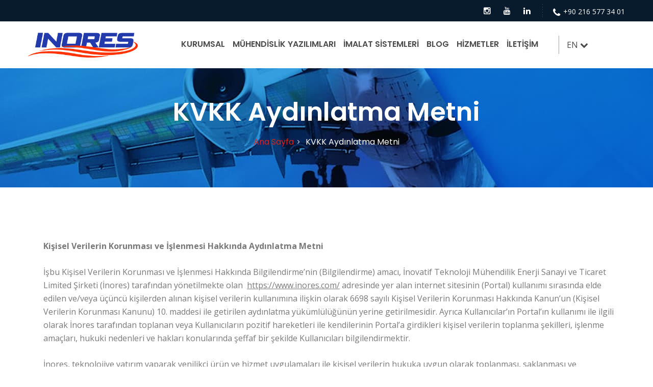

--- FILE ---
content_type: text/html; charset=UTF-8
request_url: https://www.inores.com/kvkk-aydinlatma-metni
body_size: 8956
content:
<!DOCTYPE html> <html lang="tr"> <head> <meta charset="utf-8"> <title>KVKK Aydınlatma Metni</title> <meta http-equiv="X-UA-Compatible" content="IE=edge,chrome=1"> <meta name="viewport" content="width=device-width, initial-scale=1"> <meta name="content-language" content="tr" /> <link rel="icon" href="https://www.inores.com/" type="image/png"> <link rel="canonical" href="https://www.inores.com/kvkk-aydinlatma-metni" /> <link rel="stylesheet" href="https://www.inores.com/front/css/bootstrap.min.css"> <link rel="stylesheet" href="https://www.inores.com/front/css/style.css?v5"> <link rel="stylesheet" href="https://www.inores.com/front/css/animate.min.css"> <link rel="stylesheet" href="https://www.inores.com/front/css/lightbox.min.css"> <link rel="stylesheet" href="https://www.inores.com/front/css/owl.carousel.min.css"> <link rel="stylesheet" href="https://www.inores.com/front/css/owl.theme.default.min.css"> <link rel="stylesheet" href="https://www.inores.com/front/css/custom.css?v36"> <meta name="google-site-verification" content="klXleJEPQs1P77ujE1kddc69kpLSu9YBHE7t-3OzH4I" /><!-- Global site tag (gtag.js) - Google Analytics --> <script async src="https://www.googletagmanager.com/gtag/js?id=UA-174970556-1"></script> <script>window.dataLayer = window.dataLayer || [];function gtag(){dataLayer.push(arguments);}gtag('js', new Date());gtag('config', 'UA-174970556-1'); </script> <!-- Google Tag Manager --> <script>(function(w,d,s,l,i){w[l]=w[l]||[];w[l].push({'gtm.start':
new Date().getTime(),event:'gtm.js'});var f=d.getElementsByTagName(s)[0],
j=d.createElement(s),dl=l!='dataLayer'?'&l='+l:'';j.async=true;j.src=
'https://www.googletagmanager.com/gtm.js?id='+i+dl;f.parentNode.insertBefore(j,f);
})(window,document,'script','dataLayer','GTM-TJ82LC2');</script> <!-- End Google Tag Manager --> </head> <body> <!-- Google Tag Manager (noscript) --> <noscript><iframe src="https://www.googletagmanager.com/ns.html?id=GTM-TJ82LC2"
height="0" width="0" style="display:none;visibility:hidden"></iframe></noscript> <!-- End Google Tag Manager (noscript) --> <div class="variation_hdr2_old"> <div class="full_width hdr_top_bar hdr2_top_bar hdr3_top_bar hidden-sm"> <div class="container"> <div class="row"> <div class="col-lg-6 col-md-offset-6 col-sm-12 call-center"> <div class="hdr_top_call hdr_top_call1"> <a href="tel:+902165773401" class="color_white">+90 216 577 34 01</a> </div> <div class="hdr_social_icons second_var third_var"> <a href="https://www.instagram.com/inovatif.teknoloji/" class="hvr-bounce-to-bottom color_white"> <i class="fa fa-instagram"></i> </a> <a href="https://www.youtube.com/channel/UC4hX5-6T4daxxQguO7y_s1g" class="hvr-bounce-to-bottom color_white"> <i class="fa fa-youtube"></i> </a> <a href="https://www.linkedin.com/company/inores" class="hvr-bounce-to-bottom color_white"> <i class="fa fa-linkedin"></i> </a> </div> </div> </div> </div> </div> <header class="full_width var3_header"> <nav id="main-navigation-wrapper"class="navbar navbar-default finance-navbar var2_main_menu_wrapper var3_main_menu_wrapper"> <div class="thm-container"> <div class="navbar-header"> <div class="logo-menu"><a href="https://www.inores.com"><img src="https://www.inores.com/yuklemeler/imaj/inores_logo2.png" alt="Logo"></a> </div> <div class="mobile-icons"> <a href="tel:+902165773401"><i class="fa fa-phone"></i></a> <a href="mailto:inores@inores.com"><i class="fa fa-envelope"></i></a> </div> <button type="button" class="navbar-toggle"><span class="sr-only"></span><span class="icon-bar"></span><span class="icon-bar"></span><span class="icon-bar"></span></button> </div> <div id="main-navigation"class="collapse navbar-collapse var2_main_menu_wrapper var3_main_menu_wrapper"> <div class="row m_zero header-nav-fix"> <div class="col-md-3 col-sm-12 col-xs-12 logo"><a href="https://www.inores.com"><img src="https://www.inores.com/yuklemeler/imaj/inores_logo2.png" alt="Logo"></a></div> <div class="col-md-9 col-sm-12 col-xs-12 pull-right col_pad_zero var3_mob_padzero"> <div id="main-navigation-inn"> <ul class="nav navbar-nav"> <li class="dropdown"> <a href="#"> Kurumsal </a> <ul class="dropdown-submenu"> <li class=""> <a href="https://www.inores.com/hakkimizda"> Hakkımızda </a> </li> <li class=""> <a href="https://www.inores.com/bazi-musterilerimiz"> Bazı Müşterilerimiz </a> </li> <li class=""> <a href="https://www.inores.com/cozum-ortaklari"> Çözüm Ortakları </a> </li> <li class=""> <a href="https://www.inores.com/insan-kaynaklari"> İnsan Kaynakları </a> </li> </ul> </li> <li class="dropdown"> <a href="https://www.inores.com/yazilim-cozumleri"> MÜHENDİSLİK YAZILIMLARI </a> <ul class="dropdown-submenu"> <li class="dropdown"> <a href="https://www.inores.com/3dexperience"> 3DEXPERIENCE® </a> <ul class="dropdown-submenu"> <li class=""> <a href="https://www.inores.com/3dexperience-simulia"> 3DEXPERIENCE SIMULIA </a> </li> <li class=""> <a href="https://www.inores.com/3dexperience-catia-design"> 3DEXPERIENCE CATIA Design </a> </li> <li class=""> <a href="https://www.inores.com/3dexperience-catia-composites"> 3DEXPERIENCE CATIA Composites </a> </li> <li class=""> <a href="https://www.inores.com/3dexperience-catia-system"> 3DEXPERIENCE CATIA Systems </a> </li> <li class=""> <a href="https://www.inores.com/3dexperience-enovia"> 3DEXPERIENCE ENOVIA </a> </li> </ul> </li> <li class="dropdown"> <a href="https://www.inores.com/simulia"> SIMULIA </a> <ul class="dropdown-submenu"> <li class=""> <a href="https://www.inores.com/abaqus"> ABAQUS </a> </li> <li class=""> <a href="https://www.inores.com/fe-safe"> fe-safe </a> </li> <li class=""> <a href="https://www.inores.com/tosca"> Tosca </a> </li> <li class=""> <a href="https://www.inores.com/isight-se"> Isight &amp; SE </a> </li> <li class=""> <a href="https://www.inores.com/powerflow"> PowerFLOW </a> </li> <li class=""> <a href="https://www.inores.com/xflow"> XFlow </a> </li> <li class=""> <a href="https://www.inores.com/cst-studio-suite"> CST Studio Suite </a> </li> <li class=""> <a href="https://www.inores.com/simpack"> Simpack </a> </li> </ul> </li> <li class="dropdown"> <a href="https://www.inores.com/catia-2"> CATIA </a> <ul class="dropdown-submenu"> <li class=""> <a href="https://www.inores.com/catia"> CATIA Design </a> </li> <li class=""> <a href="https://www.inores.com/catia-composites"> CATIA Composites </a> </li> <li class=""> <a href="https://www.inores.com/dymola"> Dymola </a> </li> </ul> </li> <li class="dropdown"> <a href="https://www.inores.com/catia-magic"> CATIA Magic </a> <ul class="dropdown-submenu"> <li class=""> <a href="https://www.inores.com/magic-collaboration-studio"> MAGIC COLLABORATION STUDIO </a> </li> <li class=""> <a href="https://www.inores.com/magic-model-analyst"> MAGIC MODEL ANALYST </a> </li> <li class=""> <a href="https://www.inores.com/magic-software-architect"> MAGIC SOFTWARE ARCHITECT </a> </li> <li class=""> <a href="https://www.inores.com/magic-cyber-systems-engineer"> MAGIC CYBER-SYSTEMS ENGINEER </a> </li> <li class=""> <a href="https://www.inores.com/magic-systems-of-systems-architect"> MAGIC SYSTEMS OF SYSTEMS ARCHITECT </a> </li> </ul> </li> <li class="dropdown"> <a href="https://www.inores.com/hypersizer"> HYPERSIZER </a> <ul class="dropdown-submenu"> <li class=""> <a href="https://www.inores.com/hypersizer-pro"> HyperSizer Pro </a> </li> </ul> </li> <li class="dropdown"> <a href="https://www.inores.com/cadwind"> CADWIND </a> <ul class="dropdown-submenu"> <li class=""> <a href="https://www.inores.com/cadwind-2"> CADWIND </a> </li> </ul> </li> <li class=""> <a href="https://www.inores.com/wound-sim"> WoundSIM </a> </li> <li class="dropdown"> <a href="https://www.inores.com/windsim-2"> WINDSIM </a> <ul class="dropdown-submenu"> <li class=""> <a href="https://www.inores.com/windsim"> WindSim </a> </li> </ul> </li> </ul> </li> <li class="dropdown"> <a href="https://www.inores.com/ekipman-cozumleri"> İMALAT SİSTEMLERİ </a> <ul class="dropdown-submenu"> <li class="dropdown"> <a href="https://www.inores.com/inowind"> INOWIND </a> <ul class="dropdown-submenu"> <li class=""> <a href="https://www.inores.com/inowind-2"> Elyaf Sarım Tezgahı </a> </li> <li class=""> <a href="https://www.inores.com/tensioner"> Gergi Kontrol Sistemi </a> </li> <li class=""> <a href="https://www.inores.com/wetter"> Reçine Banyosu </a> </li> <li class=""> <a href="https://www.inores.com/cure-oven"> Kürleme Fırını </a> </li> </ul> </li> <li class="dropdown"> <a href="https://www.inores.com/coriolis"> CORIOLIS </a> <ul class="dropdown-submenu"> <li class=""> <a href="https://www.inores.com/coriolis-c-solo"> CORIOLIS C Solo </a> </li> <li class=""> <a href="https://www.inores.com/coriolis-c1"> CORIOLIS C1 </a> </li> </ul> </li> <li class="dropdown"> <a href="https://www.inores.com/creno"> CRENO </a> <ul class="dropdown-submenu"> <li class=""> <a href="https://www.inores.com/creno-multi-drilling"> CRENO Multi Drilling </a> </li> <li class=""> <a href="https://www.inores.com/creno-aluminyum-router"> CRENO Alüminyum Router </a> </li> </ul> </li> <li class="dropdown"> <a href="https://www.inores.com/at-automation-technology"> AUTOMATION TECHNOLOGY </a> <ul class="dropdown-submenu"> <li class=""> <a href="https://www.inores.com/checkir"> CheckIR </a> </li> <li class=""> <a href="https://www.inores.com/dashboardcheck"> DashboardCheck </a> </li> </ul> </li> </ul> </li> <li class=""> <a href="https://www.inores.com/blog"> BLOG </a> </li> <li class="dropdown"> <a href="https://www.inores.com/hizmetler"> HİZMETLER </a> <ul class="dropdown-submenu"> <li class=""> <a href="https://www.inores.com/ruzgar-enerjisi-danismanligi"> RES Danışmanlık </a> </li> <li class=""> <a href="https://www.inores.com/urun-gelistirme-danismanligi"> Tasarım ve Analiz </a> </li> <li class=""> <a href="https://www.inores.com/prototip-imalat-hizmetleri"> Prototip Geliştirme </a> </li> <li class=""> <a href="https://www.inores.com/teknik-destek"> Bilgi ve Destek </a> </li> <li class=""> <a href="https://www.inores.com/egitimler"> Eğitimler </a> </li> </ul> </li> <li class=""> <a href="https://www.inores.com/iletisim"> İletişim </a> </li> <li class="language"> <span>EN <i class="fa fa-chevron-down" aria-hidden="true"></i></span> <ul> <li><a href="#">TR</a></li> </ul> </li> </ul> </div> </div> </div> </div> </div> </nav> </header> </div> <div class="mobile-nav"> <div class="mobile-nav-content"> <div class="mobile-nav-logo"> <div class="mobile-nav-logo-content"> <a href="https://www.inores.com"><i class="fa fa-home"></i> Ana Sayfa </a> </div> <div class="mobile-nav-logo-content"> <a href="tel:+902165773401"><i class="fa fa-phone"></i> +90 216 577 34 01 </a> </div> </div> <a href="iletisim" class="cta-link">Bilgi İste</a> <div class="mobile-nav-menu"> <ul> <li class="sub-menu"> <div class="sub-menu-flex"> <a href="#">Kurumsal</a> <i class="fa fa-angle-down"></i> </div> <ul> <li> <a href="https://www.inores.com/hakkimizda"> Hakkımızda </a> </li> <li> <a href="https://www.inores.com/bazi-musterilerimiz"> Bazı Müşterilerimiz </a> </li> <li> <a href="https://www.inores.com/cozum-ortaklari"> Çözüm Ortakları </a> </li> <li> <a href="https://www.inores.com/insan-kaynaklari"> İnsan Kaynakları </a> </li> </ul> </li> <li class="sub-menu"> <div class="sub-menu-flex"> <a href="https://www.inores.com/yazilim-cozumleri">MÜHENDİSLİK YAZILIMLARI</a> <i class="fa fa-angle-down"></i> </div> <ul> <li class="sub-menu"> <div class="sub-menu-flex"> <a href="https://www.inores.com/3dexperience">3DEXPERIENCE®</a> <i class="fa fa-angle-down"></i> </div> <ul> <li> <a href="https://www.inores.com/3dexperience-simulia"> 3DEXPERIENCE SIMULIA </a> </li> <li> <a href="https://www.inores.com/3dexperience-catia-design"> 3DEXPERIENCE CATIA Design </a> </li> <li> <a href="https://www.inores.com/3dexperience-catia-composites"> 3DEXPERIENCE CATIA Composites </a> </li> <li> <a href="https://www.inores.com/3dexperience-catia-system"> 3DEXPERIENCE CATIA Systems </a> </li> <li> <a href="https://www.inores.com/3dexperience-enovia"> 3DEXPERIENCE ENOVIA </a> </li> </ul> </li> <li class="sub-menu"> <div class="sub-menu-flex"> <a href="https://www.inores.com/simulia">SIMULIA</a> <i class="fa fa-angle-down"></i> </div> <ul> <li> <a href="https://www.inores.com/abaqus"> ABAQUS </a> </li> <li> <a href="https://www.inores.com/fe-safe"> fe-safe </a> </li> <li> <a href="https://www.inores.com/tosca"> Tosca </a> </li> <li> <a href="https://www.inores.com/isight-se"> Isight &amp; SE </a> </li> <li> <a href="https://www.inores.com/powerflow"> PowerFLOW </a> </li> <li> <a href="https://www.inores.com/xflow"> XFlow </a> </li> <li> <a href="https://www.inores.com/cst-studio-suite"> CST Studio Suite </a> </li> <li> <a href="https://www.inores.com/simpack"> Simpack </a> </li> </ul> </li> <li class="sub-menu"> <div class="sub-menu-flex"> <a href="https://www.inores.com/catia-2">CATIA</a> <i class="fa fa-angle-down"></i> </div> <ul> <li> <a href="https://www.inores.com/catia"> CATIA Design </a> </li> <li> <a href="https://www.inores.com/catia-composites"> CATIA Composites </a> </li> <li> <a href="https://www.inores.com/dymola"> Dymola </a> </li> </ul> </li> <li class="sub-menu"> <div class="sub-menu-flex"> <a href="https://www.inores.com/catia-magic">CATIA Magic</a> <i class="fa fa-angle-down"></i> </div> <ul> <li> <a href="https://www.inores.com/magic-collaboration-studio"> MAGIC COLLABORATION STUDIO </a> </li> <li> <a href="https://www.inores.com/magic-model-analyst"> MAGIC MODEL ANALYST </a> </li> <li> <a href="https://www.inores.com/magic-software-architect"> MAGIC SOFTWARE ARCHITECT </a> </li> <li> <a href="https://www.inores.com/magic-cyber-systems-engineer"> MAGIC CYBER-SYSTEMS ENGINEER </a> </li> <li> <a href="https://www.inores.com/magic-systems-of-systems-architect"> MAGIC SYSTEMS OF SYSTEMS ARCHITECT </a> </li> </ul> </li> <li class="sub-menu"> <div class="sub-menu-flex"> <a href="https://www.inores.com/hypersizer">HYPERSIZER</a> <i class="fa fa-angle-down"></i> </div> <ul> <li> <a href="https://www.inores.com/hypersizer-pro"> HyperSizer Pro </a> </li> </ul> </li> <li class="sub-menu"> <div class="sub-menu-flex"> <a href="https://www.inores.com/cadwind">CADWIND</a> <i class="fa fa-angle-down"></i> </div> <ul> <li> <a href="https://www.inores.com/cadwind-2"> CADWIND </a> </li> </ul> </li> <li> <a href="https://www.inores.com/wound-sim"> WoundSIM </a> </li> <li class="sub-menu"> <div class="sub-menu-flex"> <a href="https://www.inores.com/windsim-2">WINDSIM</a> <i class="fa fa-angle-down"></i> </div> <ul> <li> <a href="https://www.inores.com/windsim"> WindSim </a> </li> </ul> </li> </ul> </li> <li class="sub-menu"> <div class="sub-menu-flex"> <a href="https://www.inores.com/ekipman-cozumleri">İMALAT SİSTEMLERİ</a> <i class="fa fa-angle-down"></i> </div> <ul> <li class="sub-menu"> <div class="sub-menu-flex"> <a href="https://www.inores.com/inowind">INOWIND</a> <i class="fa fa-angle-down"></i> </div> <ul> <li> <a href="https://www.inores.com/inowind-2"> Elyaf Sarım Tezgahı </a> </li> <li> <a href="https://www.inores.com/tensioner"> Gergi Kontrol Sistemi </a> </li> <li> <a href="https://www.inores.com/wetter"> Reçine Banyosu </a> </li> <li> <a href="https://www.inores.com/cure-oven"> Kürleme Fırını </a> </li> </ul> </li> <li class="sub-menu"> <div class="sub-menu-flex"> <a href="https://www.inores.com/coriolis">CORIOLIS</a> <i class="fa fa-angle-down"></i> </div> <ul> <li> <a href="https://www.inores.com/coriolis-c-solo"> CORIOLIS C Solo </a> </li> <li> <a href="https://www.inores.com/coriolis-c1"> CORIOLIS C1 </a> </li> </ul> </li> <li class="sub-menu"> <div class="sub-menu-flex"> <a href="https://www.inores.com/creno">CRENO</a> <i class="fa fa-angle-down"></i> </div> <ul> <li> <a href="https://www.inores.com/creno-multi-drilling"> CRENO Multi Drilling </a> </li> <li> <a href="https://www.inores.com/creno-aluminyum-router"> CRENO Alüminyum Router </a> </li> </ul> </li> <li class="sub-menu"> <div class="sub-menu-flex"> <a href="https://www.inores.com/at-automation-technology">AUTOMATION TECHNOLOGY</a> <i class="fa fa-angle-down"></i> </div> <ul> <li> <a href="https://www.inores.com/checkir"> CheckIR </a> </li> <li> <a href="https://www.inores.com/dashboardcheck"> DashboardCheck </a> </li> </ul> </li> </ul> </li> <li> <a href="https://www.inores.com/blog"> BLOG </a> </li> <li class="sub-menu"> <div class="sub-menu-flex"> <a href="https://www.inores.com/hizmetler">HİZMETLER</a> <i class="fa fa-angle-down"></i> </div> <ul> <li> <a href="https://www.inores.com/ruzgar-enerjisi-danismanligi"> RES Danışmanlık </a> </li> <li> <a href="https://www.inores.com/urun-gelistirme-danismanligi"> Tasarım ve Analiz </a> </li> <li> <a href="https://www.inores.com/prototip-imalat-hizmetleri"> Prototip Geliştirme </a> </li> <li> <a href="https://www.inores.com/teknik-destek"> Bilgi ve Destek </a> </li> <li> <a href="https://www.inores.com/egitimler"> Eğitimler </a> </li> </ul> </li> <li> <a href="https://www.inores.com/iletisim"> İletişim </a> </li> </ul> </div> </div> </div> <script type="application/ld+json"> {
	"@context": "http://schema.org",
	"@type": "BreadcrumbList",
	"itemListElement": [{"@type": "ListItem","position": 1,"name": "Inores WEB","item": "https://www.inores.com"}, {"@type": "ListItem","position": 2,"name": "KVKK Aydınlatma Metni","item": "https://www.inores.com/kvkk-aydinlatma-metni"}]
} </script> <section class="inner-banner" style="background: url(https://www.inores.com/yuklemeler/imaj/banner-kopya_2.jpg) no-repeat center top;"> <div class="thm-container"> <h2>KVKK Aydınlatma Metni</h2> <div class="breadcumb desktop-bread"> <a href="https://www.inores.com">Ana Sayfa</a><i class="fa fa-angle-right"></i> <span>KVKK Aydınlatma Metni</span> </div> <div class="bread-area mobile-bread"> <div class="container container-2x"> <div class="bread js-bread-toogle"> <div class="bread-item"> <a href="/" title="Anasayfa"> <span>Anasayfa</span> </a> <i class="fa fa-angle-right"></i> </div> <div class="bread-item"> <span>...</span> <i class="fa fa-angle-right"></i> </div> <div class="bread-item active"> <span> <span>KVKK Aydınlatma Metni</span> </span> </div> </div> <div class="js-bread-list"> <div class="bread-item"> <i class="fa fa-angle-right"></i> <a href="/" title="Anasayfa"> <span>Anasayfa</span> </a> </div> <div class="bread-item active"> <i class="fa fa-angle-right"></i> <span> <span>KVKK Aydınlatma Metni</span> </span> </div> <div class="js-bread-close"> <svg xmlns="http://www.w3.org/2000/svg" width="14" height="14" viewBox="0 0 20 20"> <path fill="#494c51" fill-rule="evenodd"d="M10 8.612L18.325.287a.981.981 0 1 1 1.388 1.388L11.388 10l8.325 8.325a.981.981 0 1 1-1.388 1.388L10 11.388l-8.325 8.325a.981.981 0 1 1-1.388-1.388L8.612 10 .287 1.675A.981.981 0 1 1 1.675.287L10 8.612z"> </path> </svg> </div> </div> </div> </div> </div> </section> <div class="full_wrapper padtb_100_95"> <div class="container"> <div class="row"> <div class="col-lg-12 col-md-8 col-sm-12 col-xs-12 col_margin"> <div class="plft30"> <div class="full_width p-items-m-25"> <p><strong>Kişisel Verilerin Korunması ve İşlenmesi Hakkında Aydınlatma Metni</strong></p> <p>İşbu Kişisel Verilerin Korunması ve İşlenmesi Hakkında Bilgilendirme’nin (Bilgilendirme) amacı, İnovatif Teknoloji Mühendilik Enerji Sanayi ve Ticaret Limited Şirketi (İnores) tarafından yönetilmekte olan  <u>https://www.inores.com/</u> adresinde yer alan internet sitesinin (Portal) kullanımı sırasında elde edilen ve/veya üçüncü kişilerden alınan kişisel verilerin kullanımına ilişkin olarak 6698 sayılı Kişisel Verilerin Korunması Hakkında Kanun’un (Kişisel Verilerin Korunması Kanunu) 10. maddesi ile getirilen aydınlatma yükümlülüğünün yerine getirilmesidir. Ayrıca Kullanıcılar’ın Portal’ın kullanımı ile ilgili olarak İnores tarafından toplanan veya Kullanıcıların pozitif hareketleri ile kendilerinin Portal’a girdikleri kişisel verilerin toplanma şekilleri, işlenme amaçları, hukuki nedenleri ve hakları konularında şeffaf bir şekilde Kullanıcıları bilgilendirmektir.</p> <p>İnores, teknolojiye yatırım yaparak yenilikçi ürün ve hizmet uygulamaları ile kişisel verilerin hukuka uygun olarak toplanması, saklanması ve paylaşılmasını sağlamak ve gizliliğini korumak amacıyla mümkün olan en üst seviyede güvenlik tedbirlerini almaktadır. Bu amacını gerçekleştirebilmek için kişisel verileri aşağıda detayları açıklanan kapsam ve koşullarda işlenmektedir.</p> <p>İnores, işbu Bilgilendirme hükümlerini dilediği zaman Portal üzerinden yayımlamak suretiyle güncelleyebilir ve değiştirebilir. İnores’in yaptığı güncelleme ve değişiklikler Portal’da yayınlandığı tarihten itibaren geçerli olacaktır.</p> <ol> <li><strong>a) Veri Sorumlusu</strong></li> </ol> <p>Kişisel Verilerin Korunması Kanunu uyarınca, kişisel verileriniz; veri sorumlusu olarak İnores tarafından aşağıda açıklanan kapsamda toplanacak ve işlenebilecektir.</p> <ol> <li><strong>b) Toplanan Kişisel Veriler</strong></li> </ol> <p>İnores, aşağıda belirtilen metodlarla Kullanıcılar’dan çeşitli statik (sabit) ve dinamik (değişken) veriler toplamaktadır. İnores’in topladığı veriler, Kullanıcıların kullandığı hizmetlere ve özelliklere bağlıdır.</p> <p>İşbu başlık altında, İnores tarafından sunulan Hizmetler kapsamında işlenen ve Kişisel Verilerin Korunması Kanunu uyarınca kişisel veri sayılan verilerin hangileri olduğu aşağıda gruplar halinde sıralanmıştır. Aksi açıkça belirtilmedikçe, işbu Bilgilendirme’de arz edilen hüküm ve koşullar kapsamında “kişisel veri” ve “özel nitelikli kişisel veri” ifadeleri aşağıda yer alan bilgileri içermektedir:</p> <p><strong>Ad ve İletişim Bilgileri:</strong> Ad, soyadı, cep telefonu, ev telefonu, iş telefonu, adresi, e-posta adresi, fatura bilgileri, TC kimlik numarası, kimlik fotokopisi ve benzer diğer belgeler.</p> <p><strong>Kullanım Verileri ve Sık Kullanılanlar: </strong>İnores’i arama nedenleriniz, hizmetlerin sorunsuz bir şekilde sağlanabilmesinin temini amacıyla hizmet kullanımı sırasında oluşan hatalar.</p> <p><strong>Ödeme Verileri:</strong> Müşteri fatura ve ödeme bilgileri (adı, soyadı, fatura adresi, TC kimlik numarası, vergi kimlik numarası), müşterilere gönderilen faturalar ve müşterilerden alınan ödemelere ait dekont örnekleri, ödeme numarası, fatura numarası, fatura tutarı, fatura kesim tarihi gibi veriler.</p> <p><strong>Kişisel Veriler Nerede Depolanır ve İşlenir?</strong></p> <p>Elde ettiğimiz kişisel verileriniz yurtiçinde veya yurtdışında İnores’in ya da bağlı kuruluşlarının, alt kuruluşlarının veya işbirliği içinde bulunduğu hizmet servis sağlayıcılarının tesisi bulunan başka bir ülkede depolanabilir ve işbu Bilgilendirme’deki amaçlar doğrultusunda ve bu amaçlarla orantılı olarak işlenebilir.</p> <p>İşbu Bilgilendirme kapsamında toplanan kişisel verileriniz burada yer alan hükümlere ve verilerin depolandığı ve işlendiği ülkede yürürlükte olan mevzuat kapsamında ve öngörülen güvenlik önlemleri dâhilinde işlenecektir.</p> <ol> <li><strong>c) Kişisel Verilerin Hangi Amaçla İşleneceği</strong></li> </ol> <p>İşbu Bilgilendirme ile Üyelik Sözleşmesi’nde yer alan amaçlar doğrultusunda kişisel verileriniz, 6698 Sayılı Kişisel Verilerin Korunması Kanunu ile düzenlenen İlkeler ve İşleme Şartları uyarınca ve aşağıda detayları belirtilen amaçlar dairesinde işlenecektir:</p> <p><strong>Ad ve İletişim Bilgileri:</strong> Şirket içi değerlendirme, iletişim, Kullanıcı kayıt, potansiyel müşteri bilgisi elde etmek, satış sonrası süreçlerin geliştirilmesi, iş geliştirme, tahsilat, müşteri portföy yönetimi, promosyon, analiz, şikayet yönetimi, müşteri memnuniyeti süreçlerini yönetmek, pazarlama, reklam, araştırma, faturalandırma, etkinlik bilgilendirmesi, operasyonel faaliyetlerin yürütülmesi, hizmet kalitesinin ölçülmesi, geliştirilmesi, denetim, kontrol, optimizasyon, müşteri doğrulama, pazarlama, satış, reklam, satış sonrası hizmetler</p> <p><strong>Kullanım Verileri ve Sık Kullanılanlar: </strong>Kullanıcı kayıt, sorun/hata bildirimi, kontrol, sorgulama, operasyonel faaliyetlerin yürütülmesi ve geliştirilmesi, satış sonrası hizmetler ve satış sonrası süreçlerin geliştirilmesi, iş geliştirme, tahsilat, şirket içi değerlendirme, pazarlama, müşteri portföy yönetimi, hizmet kalitesinin ölçülmesi ve geliştirilmesi, iletişim, denetim, risk yönetimi ve kontrol, analiz, ilgi alanları belirleme, satış, iletişim, şikayet yönetimi süreçlerini yürütmek, kayıt, sorun/hata bildirimi</p> <p><strong>Ödeme Verileri:</strong> Faturalandırma sürecini yönetmek, muhasebe, satış sonrası süreçlerin geliştirilmesi, iş geliştirme, tahsilat, şirket içi değerlendirme, müşteri portföy yönetimi, satış sonrası hizmetler, iletişim, pazarlama, denetim, kontrol</p> <p><strong>Kişisel Verileri Saklama Süresi</strong></p> <p>İnores, elde ettiği kişisel verileri, Kullanıcılar’a Hizmet’ten en iyi şekilde faydalanabilmeleri için işbu Bilgilendirme ile Hizmet/Satış Sözleşmesi’nde belirtilen şartlar çerçevesinde ve Hizmet/Satış Sözleşmesi’nin mahiyetinden kaynaklanan yükümlülükleri yerine getirebilmesi adına işlendikleri amaç için gerekli olan süre kadar muhafaza edecektir.</p> <p>Buna ek olarak, İnores, Hizmet/Satış Sözleşmesi’nden doğabilecek herhangi bir uyuşmazlık durumunda, uyuşmazlık kapsamında idari veya yargı süreçlerinin yürütülebilmesi amacıyla sınırlı olmak üzere ve ilgili mevzuat uyarınca belirlenen zamanaşımı süreleri boyunca kişisel verileri saklayacaktır.</p> <p><strong>ç) İşlenen Kişisel Verilerin Kimlere ve Hangi Amaçla Aktarılabileceği</strong></p> <p>İnores, Kullanıcıya ait kişisel verileri ve bu kişisel verileri kullanılarak elde ettiği yeni verileri veya Kullanıcıların kendilerinin pozitif hareketleriyle Portal’a girdikleri kişisel bilgileri başta Hizmet/Satış Sözleşmesi gereklerini ve Hizmetler’i ifa etmek, Kullanıcıların güvenliğini sağlamak, Hizmet’leri geliştirmek olmak üzere yukarıda işleme amaçları kısmında belirtilen amaçlardan herhangi birini gerçekleştirebilmek için dış kaynak hizmet sağlayıcılar, iş ortakları, tedarikçiler, kargo şirketleri, hukuk büroları dahil üçüncü gerçek ve/veya tüzel kişiler ile ve yasal zorunluluklar kapsamında yetkili kurum, kuruluş, merci, idari ve yargı organları ile paylaşmaktadır.</p> <p>İnores kişisel verileri yukarıda belirtilen kategoriler ve amaçlar dahilinde bu amaçlarla sınırlı ve orantılı olmak üzere yurt içinde üçüncü kişilere aktarabileceği gibi yurt dışına da aktarabilecektir.</p> <ol> <li><strong>d) Kişisel Veri Toplamanın Yöntemi ve Hukuki Sebebi</strong></li> </ol> <p>İnores, daha etkin bir şekilde çalışmak ve size en iyi hizmeti sunmak için kişisel verilerinizi toplamaktadır. İnores, kişisel verilerinizi, doğrudan sizden (veri sahibi), sizin adınıza hareket eden vekil ve/veya hareket etmeye yetkili kişiler tarafından verileriniz aşağıdaki yöntemler kullanılarak toplanmaktadır:</p> <p><strong>Doğrudan İnores’e Vermiş Olduğunuz Veriler: </strong>Hizmet’in ifası için ve Portal’ın kullanımı öncesinde veya sırasında, İnores’e Kullanıcıların kendi inisiyatifleri doğrultusunda verdikleri kişisel verileri ifade eder. Bu kişisel veriler, doğrudan Kullanıcılar tarafından İnores’e pozitif hareketleri neticesinde verilen tüm kişisel verileri kapsar. Örneğin, ad-soyad, iletişim bilgileri bu tür verilere girmektedir.</p> <p><strong>Elde Ettiğimiz Kişisel Veriler: </strong></p> <p>Toplanan kişisel verileriniz 6698 sayılı Kanun’un 5. ve 6. maddelerinde belirtilmiş olan;</p> <ul> <li>Kanunlarda açıkça öngörülmüş olması,</li> <li>Hukuki yükümlülüğünü yerine getirebilmek için zorunlu olması</li> <li>Sözleşmenin kurulması veya ifasıyla doğrudan doğruya ilgili olup işlemenin gerekli olması (Hizmet/Satış Sözleşmesi ve bunlara dayalı olarak sözleşmenin ifası, hakkın tesisi ve korunması),</li> <li>Bir hakkın tesisi, kullanılması veya korunması için işlemenin zorunlu olması,</li> <li>Açık rızanızın bulunması</li> </ul> <p>şeklindeki hukuki sebeplere dayanmaktadır.</p> <p>Toplanan kişisel verileriniz 6698 sayılı Kanun’un 5. ve 6. maddelerinde belirtilen kişisel veri işleme şartları ve amaçları kapsamında bu Bilgilendirme’de belirtilen amaçlarla işlenebilmekte ve aktarılabilmektedir.</p> <p>Kişisel verileri toplamanın hukuki dayanakları;</p> <ul> <li>Hizmet/Satış Sözleşmesi’ne dayalı olarak sözleşmenin ifası, hakkın tesisi ve korunması</li> <li>Maliyeye ve vergiye ait hususları düzenleyen yasal düzenlemeler</li> </ul> <p> </p> <ol> <li><strong>e) Veri Güvenliğine İlişkin Önlemlerimiz ve Taahhütlerimiz</strong></li> </ol> <p>İnores, kişisel verileri güvenli bir şekilde korumayı taahhüt eder. Kişisel verilerin hukuka aykırı olarak işlenmesini ve erişilmesini engellemek ve kişisel verilerin muhafazasını sağlamak amacıyla uygun güvenlik düzeyini temin etmeye yönelik teknik ve idari tedbirleri çeşitli yöntemler ve güvenlik teknolojileri kullanarak gerçekleştirilmektedir.</p> <p>İnores, elde ettiği kişisel verileri bu işbu Bilgilendirme ve 6698 Sayılı Kişisel Verilerin Korunması Kanunu hükümlerine aykırı olarak başkasına açıklamayacaktır ve işleme amacı dışında kullanmayacaktır.</p> <p>Kullanıcı, işbu Bilgilendirmeye konu bilgilerinin tam, doğru ve güncel olduğunu, bu bilgilerde herhangi bir değişiklik olması halinde bunları derhal <u>https://www.inores.com/</u> adresinden güncelleyeceğini taahhüt eder. Kullanıcı’nın güncel bilgileri sağlamamış olması halinde İnores’in herhangi bir sorumluluğu olmayacaktır.</p> <ol start="11"> <li><strong>f) Kişisel Veri Sahibi’nin 6698 sayılı Kanun’un 11. maddesinde Sayılan Hakları</strong></li> </ol> <p>Kişisel veri sahipleri olarak, haklarınıza ilişkin taleplerinizi aşağıda düzenlenen yöntemlerle İnores’e iletmeniz durumunda İnores talebin niteliğine göre talebi en kısa sürede ve en geç otuz gün içinde sonuçlandıracaktır. Verilecek cevapta on sayfaya kadar ücret alınmayacaktır. On sayfanın üzerindeki her sayfa için 1 Türk Lirası işlem ücreti alınacaktır. Başvuruya cevabın CD, flash bellek gibi bir kayıt ortamında verilmesi halinde İnores tarafından talep edilebilecek ücret kayıt ortamının maliyetini geçmeyecektir.</p> <p>Bu kapsamda kişisel veri sahipleri;</p> <ul> <li>Kişisel verilerinin işlenip işlenmediğini öğrenme,</li> <li>Kişisel verileri işlenmişse buna ilişkin bilgi talep etme,</li> <li>Kişisel verilerin işlenme amacını ve bunların amacına uygun kullanılıp kullanılmadığını öğrenme,</li> <li>Yurt içinde veya yurt dışında kişisel verilerin aktarıldığı üçüncü kişileri bilme,</li> <li>Kişisel verilerin eksik veya yanlış işlenmiş olması hâlinde bunların düzeltilmesini isteme ve bu kapsamda yapılan işlemin kişisel verilerin aktarıldığı üçüncü kişilere bildirilmesini isteme,</li> <li>6698 sayılı Kanun ve ilgili diğer kanun hükümlerine uygun olarak işlenmiş olmasına rağmen, işlenmesini gerektiren sebeplerin ortadan kalkması halinde kişisel verilerin silinmesini veya yok edilmesini isteme ve bu kapsamda yapılan işlemin kişisel verilerin aktarıldığı üçüncü kişilere bildirilmesini isteme,</li> <li>İşlenen verilerin münhasıran otomatik sistemler vasıtasıyla analiz edilmesi suretiyle kişinin kendisi aleyhine bir sonucun ortaya çıkmasına itiraz etme,</li> <li>Kişisel verilerin kanuna aykırı olarak işlenmesi sebebiyle zarara uğraması halinde zararın giderilmesini talep etme haklarına sahiptir.</li> </ul> <p>Yukarıda belirtilen haklarınızın kullanımı ile ilgili talebinizi, Türkçe olarak; veri sorumlusu sıfatıyla İnores'in Sanayi Mah. Teknopark Bulvarı No:1 Blok 4 Kat 1 No:208 Pendik İstanbul adresine kimliğinizi tespit edici belgeler ile yazılı olarak iletebilir, noter kanalıyla veya Kişisel Verileri Koruma Kurumu tarafından belirlenen diğer yöntemler ile iletebilirsiniz.</p> <p>İnores’in cevap vermeden önce kimliğinizi doğrulama hakkı saklıdır.</p> <p>Başvurunuzda;</p> <ol> <li>Adınızın, soyadınızın ve başvuru yazılı ise imzanızın,</li> <li>Türkiye Cumhuriyeti vatandaşları için T.C. kimlik numaranızın, yabancı iseniz uyruğunuzun, pasaport numaranızın veya varsa kimlik numaranızın,</li> <li>Tebligata esas yerleşim yeri veya iş yeri adresinizin,</li> <li>Varsa bildirime esas elektronik posta adresi, telefon ve faks numaranızın,</li> <li>Talep konunuzun,</li> </ol> <p>bulunması zorunlu olup varsa konuya ilişkin bilgi ve belgelerin de başvuruya eklenmesi gerekmektedir.</p> </div> </div> </div> </div> </div> </div> <footer class="full_width"> <div class="ftr_mid full_width padtb_81_30"> <div class="container"> <div class="row"> <div class="col-md-2 col-sm-6 col-xs-12 ftr_txt_div mbot30 ftr-logo"> <img src="https://www.inores.com/yuklemeler/imaj/inores_logo2_1.png" alt="footer logo"> <p>İnovatif Teknoloji Mühendislik Enerji San. ve Tic. Ltd.</p> <div class="ftr_social"> <a href="https://www.instagram.com/inovatif.teknoloji/" class="hvr-bounce-to-bottom color_white"> <i class="fa fa-instagram"></i> </a> <a href="https://www.youtube.com/channel/UC4hX5-6T4daxxQguO7y_s1g" class="hvr-bounce-to-bottom color_white"> <i class="fa fa-youtube"></i> </a> <a href="https://www.linkedin.com/company/inores" class="hvr-bounce-to-bottom color_white"> <i class="fa fa-linkedin"></i> </a> </div> </div> <div class="col-md-2 col-sm-6 col-xs-12 mbot30 service_link_desk"> <div class="plft30"> <h6>ÇÖZÜMLER</h6> <ul class="ftr_nav"> <li class=""> <a href="https://www.inores.com/yazilim-cozumleri"> MÜHENDİSLİK YAZILIMLARI </a> </li> <li class=""> <a href="https://www.inores.com/ekipman-cozumleri"> İMALAT SİSTEMLERİ </a> </li> </ul> </div> </div> <div class="col-md-2 col-sm-6 col-xs-12 mbot30 quick_link_mob"> <h6>ÇÖZÜMLER</h6> <ul class="ftr_nav"> <li class=""> <a href="https://www.inores.com/yazilim-cozumleri"> MÜHENDİSLİK YAZILIMLARI </a> </li> <li class=""> <a href="https://www.inores.com/ekipman-cozumleri"> İMALAT SİSTEMLERİ </a> </li> </ul> </div> <div class="col-md-2 col-sm-6 col-xs-12 mbot30 service_link_mob"> <div class="plft30"> <h6>HİZMETLER</h6> <ul class="ftr_nav"> <li class=""> <a href="https://www.inores.com/ruzgar-enerjisi-danismanligi"> RES Danışmanlık </a> </li> <li class=""> <a href="https://www.inores.com/urun-gelistirme-danismanligi"> Tasarım ve Analiz </a> </li> </ul> </div> </div> <div class="col-md-2 col-sm-6 col-xs-12 mbot30 quick_link_desk"> <h6>HİZMETLER</h6> <ul class="ftr_nav"> <li class=""> <a href="https://www.inores.com/ruzgar-enerjisi-danismanligi"> RES Danışmanlık </a> </li> <li class=""> <a href="https://www.inores.com/urun-gelistirme-danismanligi"> Tasarım ve Analiz </a> </li> </ul> </div> <div class="col-md-2 col-sm-6 col-xs-12 mbot30 quick_link_desk"> <h6>KVKK</h6> <ul class="ftr_nav"> <li class=""> <a href="https://www.inores.com/kvkk-aydinlatma-metni"> KVKK Aydınlatma Metni </a> </li> </ul> </div> <div class="col-md-2 col-md-offset-1 col-sm-6 col-xs-12 mbot30 get_touch"> <h6>İletişim</h6> <ul class="ftr_nav get_in_touch"> <li class="ftr_location_icon">Sanayi Mah. Teknopark Bulvarı No:1 Blok 4 Kat 1 No:208 Pendik İstanbul</li> <li class="ftr_phn_icon"><a href="tel:+902165773401">+90 216 577 34 01</a></li> <li class="ftr_msg_icon"><a href="mailto:inores@inores.com">inores@inores.com</a> </li> </ul> </div> </div> </div> </div> <div class="ftr_btm full_width"> <div class="container"> <div class="row"> <div class="col-md-12 txt_center"> <p>© Copyright 2010-2021 INORES. Tüm Hakları Saklıdır.</p> </div> </div> </div> </div> </footer> <div class="sticky-action"><a href="iletisim">Bilgi İste</a></div> <script src="https://www.inores.com/front/js/jquery-3.3.1.min.js"></script> <script src="https://www.inores.com/front/js/bootstrap.min.js"></script> <script src="https://www.inores.com/front/js/jquery.touchSwipe.min.js"></script> <script src="https://www.inores.com/front/plugins/owl.carousel-2/owl.carousel.min.js"></script> <script src="https://www.inores.com/front/js/responsive_bootstrap_carousel.js"></script> <script src="https://www.inores.com/front/js/theme.js"></script> <script src="https://www.inores.com/front/js/custom.js"></script> <script src="https://www.inores.com/front/js/homepage3.js"></script> <script src="https://www.inores.com/front/js/lightbox.min.js"></script> <script src="https://www.inores.com/front/js/owl.carousel.min.js"></script> <script src="https://www.inores.com/front/js/edit.js?v=5"></script> </body> </html>

--- FILE ---
content_type: text/css
request_url: https://www.inores.com/front/css/style.css?v5
body_size: 23768
content:
@charset "utf-8";


@import url(https://fonts.googleapis.com/css?family=Raleway:400,100,200,300,500,600,700,800,900);
@import url(https://fonts.googleapis.com/css?family=Alegreya:400,700);
@import url(https://fonts.googleapis.com/css?family=Poppins);
@import url(https://fonts.googleapis.com/css?family=PT+Serif);
@import url(https://fonts.googleapis.com/css?family=Lora:400,400i,700,700i|Open+Sans:400,400i,600,600i,700,700i|Poppins:400,400i,500,500i,600,600i);
@import url('effects_style.css');
@import url('font-awesome.min.css');
@import url('animate.min.css');
@import url(../plugins/owl.carousel-2/assets/owl.carousel.css);
@import url(../plugins/owl.carousel-2/assets/owl.theme.default.min.css);

/***********************************
--01-GLOBAL STYLE START---
***********************************/

body {
	margin: 0px;
	padding: 0px;
	font-family: 'Open Sans', sans-serif;
	font-size: 16px;
	color: #797979;
	/*letter-spacing: 0.3px;*/
}
h1, h2, h3, h4, h5, h6 {
	font-family: 'Poppins', serif;
	/*letter-spacing: .80px;*/
	margin: 0px;
	padding: 0px;
	font-weight: 700;
}
* {
	box-sizing: border-box;
	-moz-box-sizing: border-box;
	-webkit-box-sizing: border-box;
}/*
* {
 transition: all .3s ease-out;
}*/
p {
	font-family: 'Open Sans', sans-serif;
	font-size: 16px;
	color: #797979;
	/*letter-spacing: .40px;*/
	margin: 0px;
	padding: 0px;
	line-height: 26px;
}
p.fnt14 {
	font-size: 14px;
}
p.fnt16 {
	font-size: 16px;
	color: #b4b4b4;
}
p.fnt_18 {
	font-size: 18px;
	color: #1b1b1b;
	letter-spacing: 0.5px;
}
p.fnt30 {
	font-size: 30px!important;
}
p.line_he1 {
	line-height: 21px;
}
p.line_he2 {
	line-height: 22px;
}
p.line_he3 {
	line-height: 24px;
}
p.line_he4 {
	line-height: 28px;
}
p.gray_color1 {
	color: #8e8d8d;
}
p.gray_color2 {
	color: #8d8d8d;
}
p.p_award_color {
	color: #9ba1a9;
}
p.letter_spac0 {
	letter-spacing: 0px;
}
p.lyt_color {
	color: #9fa7b2;
}
.gray-bg {background: #EEEEEE;}
a:hover {
	text-decoration: none;
}
a.read_more {
	width: 100%;
	letter-spacing: .40px;
	text-transform: uppercase;
	float: left;
	font-size: 13px;
	color: #2488e6;
	text-decoration: none;
	-webkit-transition-duration: 0.3s;
	transition-duration: 0.3s;
	-moz-transition-duration: 0.3s;
	font-weight: bold
}
a.read_more:hover {
	color: #000;
	-webkit-transition-duration: 0.3s;
	transition-duration: 0.3s;
}
h1 {
	font-size: 65px;
	margin-bottom: 10px;
}
h1.fnt55 {
	font-size: 55px;
}
h2 {
	font-size: 34px;
	color: #1d2e44;
	margin-bottom: 25px;
	line-height: 41px;
	/*letter-spacing: 0.3px;*/
}
h3 {
	font-size: 34px;
	position: relative;
	/*letter-spacing: .90px;*/
	color: #1d2e44;
	margin-bottom: 32px;
}
h3.no_margin_btm {
	margin-bottom: 0px;
}
h3.fnt40 {
	font-size: 40px;
}
h3.fnt45 {
	font-size: 35px;
}
h3.fnt_dark_color {
	color: #1c2837;
}
h3.fnt_white_color {
	color: #fff;
}
h3.fnt_white_color:after {
	background: #fff;
}
h3.fnt_white_color.blue_after {
}
h3.fnt_white_color.blue_after:after {
	background: #5093e6;
}
h3.fnt_dark_color_s {
	color: #242424;
}
h3.award_head {
	color: #fff;
	line-height: 46px;
}
h3.award_head span {
	color: #d5b157;
}
h3.award_head:after {
	display: none;
}
h3.fnt_dark_color_b {
	color: #353535;
}
h3.fnt_32 {
	font-size: 32px;
}
h3.fnt_40 {
	font-size: 35px;
}
h3:after {
	width: 35px;
	position: absolute;
	height: 2px;
	background: #5093e6;
	content: '';
	bottom: 8px;
	margin-left: 14px;
}
h3.no_after {
}
h3.no_after:after {
	display: none;
}
h3.fnt_25 {
	font-size: 23px;
	letter-spacing: 0px;
}
h3.letter_spac0 {
	letter-spacing: 0px;
}
h3.news_head {
	float: left;
	width: 100%;
	font-size: 28px;
}
h3.news_head a {
	color: #272b31;
	letter-spacing: 1px;
}
h3.news_head a:hover {
	color: #458ac4;
	text-decoration: underline;
}
h3.line_heg45 {
	line-height: 45px;
}
h3 .blue_head {
	color: #5db5ff;
}
h3.fnt_24 {
	font-size: 24px;
	font-weight: 400!important;
	color: #265491;
	font-style: italic;
}
h3.fnt_24:after {
	width: 42px;
	margin-left: 12px;
	height: 1px;
	color: #265491;
	bottom: 5px;
}
h4 {
	font-size: 20px;
	color: #242424;
	margin-bottom: 12px;
}
h4.fnt23 {
	font-size: 23px;
}
h4 a {
	color: #242424;
	-webkit-transition-duration: 0.3s;
	transition-duration: 0.3s;
}
h4 a:hover {
	color: #2488e6;
	-webkit-transition-duration: 0.3s;
	transition-duration: 0.3s;
}
h4.fnt_28 {
	font-size: 25px
}
h4.white_head {
	color: #fff;
}
h4.line_hehead {
	line-height: 28px;
}
h4.letter_space_0 {
	letter-spacing: 0px;
}
h4.white_color {
	color: #fff;
}
h5 {
	font-size: 22px;
	color: #242424;
	margin-bottom: 3px;
}
h5.fnt_dark_color {
	color: #1c2837;
}
h5.fnt_dark_color_c1 {
	color: #404040;
}
h5.martopbtm {
	margin: 7px 0px 3px;
}
h5.fnt_18 {
	font-size: 18px;
	font-weight: 600!important;
	font-family: 'Open Sans', sans-serif!important;
	margin: 5px 0px 12px;
	letter-spacing: 0px;
}
h5.line_heig26 {
	line-height: 26px;
}
h5.letter_spac0 {
	letter-spacing: 0px;
}
h5.fnt_black_color {
	color: #000;
}
h5.fnt_black_color a {
	color: #000;
	-webkit-transition-duration: 0.3s;
	transition-duration: 0.3s;
	-moz-transition-duration: 0.3s;
}
h5.fnt_black_color a:hover {
	color: #2488e6;
	-webkit-transition-duration: 0.3s;
	transition-duration: 0.3s;
	-moz-transition-duration: 0.3s;
	text-decoration: underline;
}
 .btn-default, a. {
 background: #5db5ff;
 border-radius: 5px;
 font-family: 'Open Sans', sans-serif;
 font-size:14px;
 color: #ffffff;
 float: none;
 display: inline-block;
 padding: 15px 22px;
 border: 0px;
 text-transform:uppercase;
}
.graybg_color {
	background: #f1f2f4;
}
.graybg_color1 {
	background: #f8f8fa;
}
.graybg_color2 {
	background: #eef0f3;
}
.graybg_color3 {
	background: #f4f4f4;
}
.projectsection_bg {
	/*background: url(../images/home_page/projectsection_bg.jpg) no-repeat center top;*/
	background-size: cover;
	background: #1e1e1e;
}
.wdt_img {
	float: left;
}
.img_100 {
	width: 100%;
}
.img {
	width: 100%;
	height: auto;
	float: left;
}
.wdt_img img {
	width: 100%;
	height: auto;
	float: left;
}
input, select {
	outline: none;
}
.fl {
	float: left;
}
.fr {
	float: right!important;
}
.pad_zero {
	padding-left: 0;
	padding-right: 0;
}
.plft_zero {
	padding-left: 0px;
}
.plft5 {
	padding-left: 5px;
}
.plft10 {
	padding-left: 10px;
}
.plft15 {
	padding-left: 15px;
}
.plft20 {
	padding-left: 20px;
}
.plft25 {
	padding-left: 25px;
}
.plft30 {
	padding-left: 30px;
}
.plft40 {
	padding-left: 40px;
}
.plft45 {
	padding-left: 45px;
}
.plft50 {
	padding-left: 50px;
}
.plft85 {
	padding-left: 85px;
}
.plft95 {
	padding-left: 95px;
}
.plft100 {
	padding-left: 100px;
}
.plft108 {
	padding-left: 108px;
}
.prht_zero {
	padding-right: 0px;
}
.prht4 {
	padding-right: 4px;
}
.prht5 {
	padding-right: 5px;
}
.prht10 {
	padding-right: 10px;
}
.prht12 {
	padding-right: 12px;
}
.prht15 {
	padding-right: 15px;
}
.prht20 {
	padding-right: 20px;
}
.prht25 {
	padding-right: 25px;
}
.prht30 {
	padding-right: 30px;
}
.prht67 {
	padding-right: 67px;
}
.prht52 {
	padding-right: 52px;
}
.prht85 {
	padding-right: 85px;
}
.prht110 {
	padding-right: 110px;
}
.margin_0 {
	margin: 0px;
}
.mlft_zero {
	margin-left: 0px;
}
.mlft5 {
	margin-left: 5px;
}
.mlft10 {
	margin-left: 10px;
}
.mlft15 {
	margin-left: 15px;
}
.mlft20 {
	margin-left: 20px;
}
.mlft25 {
	margin-left: 25px;
}
.mlft30 {
	margin-left: 30px;
}
.mrht_zero {
	margin-right: 0px;
}
.mrht5 {
	margin-right: 5px;
}
.mrht10 {
	margin-right: 10px;
}
.mrht15 {
	margin-right: 15px;
}
.mrht20 {
	margin-right: 20px;
}
.mrht25 {
	margin-right: 25px;
}
.mrht30 {
	margin-right: 30px;
}
.mtopminus5 {
	margin-top: -5px;
}
.mtopminus10 {
	margin-top: -10px;
}
.mtop5 {
	margin-top: 5px;
}
.mtop10 {
	margin-top: 10px;
}
.mtop15 {
	margin-top: 15px;
}
.mtop20 {
	margin-top: 20px;
}
.mtop25 {
	margin-top: 25px;
}
.mtop30 {
	margin-top: 30px;
}
.mtop35 {
	margin-top: 35px;
}
.mtop40 {
	margin-top: 40px;
}
.mtop45 {
	margin-top: 45px;
}
.mtop50 {
	margin-top: 50px;
}
.mtop110 {margin-top: 110px;}
.mbot0 {
	margin-bottom: 0px;
}
.mbot5 {
	margin-bottom: 5px;
}
.mbot8 {
	margin-bottom: 8px;
}
.mbot10 {
	margin-bottom: 10px;
}
.mbot12 {
	margin-bottom: 12px;
}
.mbot15 {
	margin-bottom: 15px;
}
.mbot20 {
	margin-bottom: 20px;
}
.mbot25 {
	margin-bottom: 25px;
}
.mbot30 {
	margin-bottom: 30px;
}
.mbot32 {
	margin-bottom: 32px;
}
.mbot35 {
	margin-bottom: 35px;
}
.mbot40 {
	margin-bottom: 40px;
}
.mbot45 {
	margin-bottom: 45px;
}
.mbot50 {
	margin-bottom: 50px;
}
.mbot55 {
	margin-bottom: 55px;
}
.mbot60 {
	margin-bottom: 60px;
}
.mbot70 {
	margin-bottom: 70px;
}
.mbot75 {
	margin-bottom: 75px;
}
.mbot80 {
	margin-bottom: 80px;
}
.mbot95 {
	margin-bottom: 95px;
}
.collapse.in {
	display: block;
	float: left;
	width: 100%;
	height: auto !important;
}
.full_wrapper {
	width: 100%;
	float: left;
	padding: 96px 0 100px;
}
.full_width {
	width: 100%;
	float: left;
}
.padtb_92_85 {
	padding: 92px 0px 85px;
}
.padtb_96_47 {
	padding: 96px 0px 47px;
}
.padtb_91_70 {
	padding: 91px 0px 70px;
}
.padtb_95_100 {
	padding: 95px 0px 100px;
}
.padtb_95_80 {
	padding: 95px 0px 80px;
}
.padtb_81_30 {
	padding: 81px 0px 30px;
}
.padtb_100_100 {
	padding: 100px 0px;
}
.padtb_91_0 {
	padding: 91px 0px 0px;
}
.padtb_91_50 {
	padding: 91px 0px 50px;
}
.padtb_96_151 {
	padding: 96px 0px 101px;
}
.padtb_91_95 {
	padding: 91px 0px 95px;
}
.padtb_71_100 {
	padding: 71px 0px 100px;
}
.padtb_91_109 {
	padding: 91px 0px 109px;
}
.padtb_95_90 {
	padding: 95px 0px 90px;
}
.padtb_100_50 {
	padding: 100px 0px 50px;
}
.padtb_96_20 {
	padding: 96px 0px 20px;
}
.padtb_85_70 {
	padding: 85px 0px 70px;
}
.padtb_85_90 {
	padding: 85px 0px 90px;
}
.padtb_100_70 {
	padding: 100px 0px 70px;
}
.padtb_100_95 {
	padding: 100px 0px 95px;
}
.padtb_100_20 {
	padding: 100px 0px 20px;
}
.padtb_100_90 {
	padding: 100px 0px 90px;
}
.padtb_92_100 {
	padding: 92px 0px 100px;
}
.padtb_87 {
	padding: 87px 97px 81px 0px;
}
.padtb_74 {
	padding: 74px 0px 66px;
}
.padtb_91_95_1 {
	padding: 91px 0px 95px;
}
.col_margin {
}
/***********************************
--01-GLOBAL STYLE END---
***********************************/

/***********************************
--02-FAQ STYLE START---
***********************************/

.accordion-first.accordion-faqs {
}
.accordion-first.accordion-faqs .accordion-group {
	margin-bottom: 10px;
	border-bottom: 0px;
}
.accordion-first.accordion-faqs .accordion-heading .accordion-toggle {
	font-size: 15px;
	color: #242424;
	font-weight: 600;
	text-transform: none;
	letter-spacing: 0px;
	background: #fafafa;
	border: 1px solid #d1d1d1;
	padding: 14px 20px 13px !important;
}
.accordion-inner.faq-accordion-inner {
	border: 1px solid #d1d1d1;
	border-top: 0px;
	padding: 25px 30px 35px;
}
.accordion-first.accordion-faqs .accordion-heading .accordion-toggle.active {
	background: #d5b157;
	color: #fff;
}

/***********************************
--03-CONTACT US STYLE START---
***********************************/


.contact_map iframe {
	width: 100%;
	height: 421px;
}
.contact_map iframe {
	width: 100%;
	-webkit-filter: grayscale(100%); /* Safari 6.0 - 9.0 */
	filter: grayscale(100%);
	height: 421px;
}
#contact-form .form-group.faq_form-group {
	margin-bottom: 20px;
}
#contact-form .form-control.faq_form_control {
	color: #959595;
	height: 55px;
	border: 1px solid #e1e1e1;
}
#contact-form #form_message.faq_message_height {
	height: 203px;
	color: #959595;
	border: 1px solid #e1e1e1;
}
.btn.submit_now.faq_submit_btn {
	line-height: 46px;
	background: none #5db5ff;
	text-align: center;
	width: 147px;
	padding: 0px;
}
.btn.submit_now.faq_submit_btn:hover {
	background: #000;
}

ul.contact_info {
	margin: 0px;
	width: 100%;
	float: left;
	padding: 0px;
	border-top: 1px solid #e5e5e5;
}
ul.contact_info li {
	list-style: none;
	float: left;
	width: 100%;
	padding: 27px 0px 27px 80px;
	border-bottom: 1px solid #e5e5e5;
}
ul.contact_info li p {
	letter-spacing: 0px;
}
.cnt_map_icon {
	background: url(../images/contact_page/cnt_map.png) no-repeat 0px 25px;
}
.cnt_mail_icon {
	background: url(../images/contact_page/cnt_mail.png) no-repeat 0px 25px;
}
.cnt_call_icon {
	background: url(../images/contact_page/cnt_call.png) no-repeat 0px 25px;
}
.btn.submit_now.faq_submit_btn.contact_btn {
	width: 167px;
	line-height: 50px;
}

/***********************************
--04-NEWS PAGE STYLE START---
***********************************/

.hdr_search.news_search {
	margin: 0px;
	background: #fff;
	border: 2px solid #d9d9d9;
	padding: 6px 16px 7px 0px;
	width: 100%;
	float: left;
}
.hdr_search.news_search .form-control {
	color: #909090;
	width: 95%;
}
.hdr_search.news_search .btn-default {
	background: url(../images/news_page/news_search_btn.jpg) no-repeat 0px 0px;
	width: 46px;
	height: 51px;
	border-radius: 0px;
	top: -2px;
	right: -2px;
}
ul.recent_list {
	width: 100%;
	float: left;
	margin: 0px;
	padding: 0px;
}
ul.recent_list li {
	list-style: none;
	float: left;
	width: 100%;
	border-bottom: 1px solid #e1e1e1;
	padding: 14px 0px;
}
ul.recent_list li h6 {
	font-size: 15px;
	color: #404040;
	font-weight: 700!important;
	font-family: 'Open Sans', sans-serif!important;
	line-height: 22px;
	letter-spacing: 0px;
	margin-bottom: 10px;
}
ul.recent_list li h6 a {
	color: #404040;
	-webkit-transition-duration: 0.3s;
	transition-duration: 0.3s;
	-moz-transition-duration: 0.3s;
}
ul.recent_list li h6 a:hover {
	color: #458ac4;
	-webkit-transition-duration: 0.3s;
	transition-duration: 0.3s;
	-moz-transition-duration: 0.3s;
	text-decoration: underline!important;
}
ul.recent_list li p {
	font-size: 14px;
}
ul.categories_list {
	margin: 0px;
	padding: 0px;
	width: 100%;
	float: left;
}
ul.categories_list li {
	list-style: none;
	float: left;
	width: 100%;
	font-size: 15px;
	border-bottom: 1px solid #e6e6e6;
	background: url(../images/news_page/categories_ar.png) no-repeat 93% center;
	/*letter-spacing: 0.3px;*/
}
ul.categories_list li:last-child {
	border-bottom: 0px;
}
ul.categories_list li a {
	color: #898989;
	text-decoration: none;
	display: block;
	padding: 10px 0px;
	-webkit-transition-duration: 0.3s;
	transition-duration: 0.3s;
	-moz-transition-duration: 0.3s;
}
ul.categories_list li a:hover {
	color: #458ac4;
	-webkit-transition-duration: 0.3s;
	transition-duration: 0.3s;
	-moz-transition-duration: 0.3s;
}
.news_Date.news_Date1 {
	width: 185px;
	line-height: 46px;
	font-size: 20px;
	bottom: 20px;
	text-transform: uppercase;
	font-weight: 700;
}
ul.blog_icon_list {
	width: 100%;
	float: left;
	margin: 0px 0px 25px;
	padding: 22px 0px;
	border-bottom: 1px solid #e4e4e4;
}
ul.blog_icon_list li {
	list-style: none;
	float: left;
	padding-left: 22px;
	font-size: 14px;
	color: #b8b8b8;
	font-weight: 700;
	text-transform: uppercase;
	margin-right: 26px;
	/*letter-spacing: 0.2px;*/
}
ul.blog_icon_list li a {
	color: #b8b8b8;
	text-decoration: none;
}
ul.blog_icon_list li a:hover {
	color: #458ac4;
	text-decoration: underline;
}
.blog-user_icon {
	background: url(../images/news_page/blog_user_icon.png) no-repeat 0px 0px;
}
.blog-lawn_icon {
	background: url(../images/news_page/blog_lawn_icon.png) no-repeat 0px 0px;
}
.blog-cmt_icon {
	background: url(../images/news_page/blog_cmt_icon.png) no-repeat 0px 0px;
}
a.view-all.news_read_btn {
	font-size: 14px;
	background: #5db5ff;
	border-radius: 3px;
	width: 141px;
	line-height: 44px;
	color: #fff;
	font-weight: 700;
	font-family: 'Open Sans', sans-serif!important;
}
.pagination {
	border-radius: 0px;
	margin-bottom: 0px;
	margin-top: 0px;
}
.pagination >li {
	font-size: 18px;
	font-weight: 700;
	margin-right: 10px;
	float: left;
}
.pagination >li >a, .pagination>li>span {
	color: #000;
	border: 2px solid #d4d4d4;
	background: none;
	width: 44px;
	height: 44px;
	line-height: 40px;
	text-align: center;
	padding: 0px;
}
.pagination >li >a:hover, .pagination>li>span:hover {
	color: #448ed8;
	border: 2px solid #448ed8;
	background: none;
}
.pagination>li:first-child>a, .pagination>li:first-child>span {
	border-radius: 0px;
}
.pagination>li:last-child>a, .pagination>li:last-child>span {
	border-radius: 0px;
}
/***********************************
--05-NEWS PAGE DETAIL STYLE START---
***********************************/


.comment_white_col {
	width: 100%;
	float: left;
	background: #f5f4f4;
	border-radius: 5px;
	padding: 24px 31px 37px;
	margin: 25px 0px;
}
.quote_icon {
	width: auto;
	float: left;
	margin: 5px 34px 0px 0px;
}
.comment_info {
	width: 85%;
	float: left;
}
.comment_info .coment_name {
	font-size: 15px;
	color: #5db5ff;
	font-style: italic;
	font-weight: 300;
	float: right;
	font-family: 'Raleway', sans-serif;
}
.main_txt {
	width: 100%;
	float: left;
	margin: 20px 0px 5px;
}
.main_txt p {
	color: #8e8d8d;
	letter-spacing: 0px;
}
.main_txt p span {
	font-weight: 700;
	font-style: italic;
	font-size: 16px;
	/*letter-spacing: 0.3px;*/
}
.main_txt p a {
	color: #22ace1;
	text-decoration: underline;
}
.main_txt p a:hover {
	color: #000;
}
.social_plugin {
	width: 100%;
	float: left;
	margin: 40px 0px 50px;
}
.social_plugin ul {
	margin: 0px;
	padding: 0px;
}
.social_plugin ul li {
	list-style: none;
	float: left;
	font-size: 12px;
	font-family: 'Open Sans', sans-serif;
	font-weight: 700;
	margin-right: 5px;
}
.social_plugin ul li a {
	color: #fff;
	text-decoration: none;
	display: block;
}
.social_plugin ul li a.share_plugin {
	background: #fff;
	border: 2px solid #f2f2f2;
	padding: 15px!important;
	position: relative;
	margin-right: 5px;
}
.social_plugin ul li a.share_plugin:after {
	width: 8px;
	height: 12px;
	position: absolute;
	right: -8px;
	top: 18px;
	background: url(../images/news_detail_page/share_icon_after.jpg) no-repeat 0px 0px;
	content: "";
}
.social_plugin ul li a.twitter_plugin {
	background: #4cc5f3;
	padding: 17px 18px;
}
.social_plugin ul li a.twitter_plugin:hover {
	background: #0ea2db;
}
.social_plugin ul li a.facebook_plugin {
	background: #758ab7;
	padding: 17px 19px;
}
.social_plugin ul li a.facebook_plugin:hover {
	background: #264b9b;
}
.social_plugin ul li a.google_plugin {
	background: #e78074;
	padding: 17px 20px;
}
.social_plugin ul li a.google_plugin:hover {
	background: #ce3321;
}
.social_plugin ul li a.linkedin_plugin {
	background: #4ca2cc;
	padding: 17px 18px;
}
.social_plugin ul li a.linkedin_plugin:hover {
	background: #167daf;
}
.comment_list_col {
	width: 100%;
	float: left;
	border: 1px solid #eee;
	margin-bottom: 45px;
}
.comment_list_div {
	width: 100%;
	float: left;
	padding: 24px 30px 20px 25px;
	border-bottom: 1px solid #eee;
	background: #fff;
}
.comment_list_div.cmt_gray_bg {
	background: #fcfcfc;
}
.comment_list_div:last-child {
	border-bottom: 0px;
}
.cmt_photo {
	margin-right: 30px;
	width: auto;
	float: left;
}
.cmt_info {
	width: 80%;
	float: left;
	margin: 5px 0px 0px;
}
.comment_list_div h6 {
	color: #242424;
	font-size: 15px;
	font-family: 'Raleway', sans-serif!important;
	text-transform: none;
	margin-bottom: 4px;
}
.comment_list_div ul {
	margin: 10px 0px 10px;
	padding: 0px;
	width: 100%;
	float: left;
}
.comment_list_div ul li {
	list-style: none;
	float: left;
	font-size: 13px;
	color: #47bcca;
	background: url(../images/news_detail_page/cmt_list_bg.jpg) no-repeat right center;
	padding: 0px 10px;
	letter-spacing: 0px;
}
.comment_list_div ul li a {
	color: #4cc5f3;
	text-decoration: none;
}
.comment_list_div ul li a:hover {
	color: #000;
}
.comment_list_div ul li:last-child {
	background: none;
}
.comment_list_div ul li:first-child {
	padding-left: 0px;
}
.leave_cmt_col {
	background: #f7f7f7;
	padding: 50px 25px 38px;
	border: 1px solid #eee;
	width: 94.1%;
	float: left;
}
#ask-question-form {
}
#ask-question-form .form-group {
	margin-bottom: 20px;
}
#ask-question-form .form-control {
	color: #898989;
	font-size: 14px;
	border: 1px solid #eee;
	padding: 10px 20px;
	height: 45px;
	border-radius: 0px;
	color: #c4c4c4;
	box-shadow: 0px 0px 0px;
}
#ask-question-form #form_message {
	height: 173px;
	padding-top: 13px;
}
.btn.submit_now.faq_submit_btn.cmt_submit_btn {
	line-height: 54px;
	width: 173px;
	font-size: 16px;
	margin: 10px 0px 0px;
}

a.view-all.news_read_btn.get_Quote {
	font-size: 15px;
	width: 167px;
	line-height: 50px;
}
a.view-all.news_read_btn.get_Quote.view_service {
	width: 185px;
	background: #d9bb64;
	margin-left: 15px;
}

/***********************************
--06-ABOUT US STYLE START---
***********************************/

.about_award_bg {
	background: url(../images/aboutus_page/about_award_bg.jpg) no-repeat center top;
	background-size: cover;
}
.award_pad {
	padding: 89px 0px 0px 10px;
}
.award_pad h4 {
	margin-bottom: 9px;
	font-size: 22px;
}
.speciality_bg {
	background: url(../images/aboutus_page/speciality_bg.jpg) no-repeat center top;
	background-size: cover;
}
ul.special_no {
	width: 100%;
	float: left;
	margin: 8px 0px 0px;
	padding: 0px;
}
ul.special_no li {
	list-style: none;
	float: left;
	width: 50%;
	font-weight: 300;
	margin: 26px 0px;
}
ul.special_no li .number {
	font-size: 60px;
	color: #242424;
	width: 100%;
	float: left;
	/*letter-spacing: 1.6px;*/
	line-height: 67px;
}
ul.special_no li .txt {
	font-size: 18px;
	color: #5093e6;
	font-style: italic;
	/*letter-spacing: 1px;*/
}
.worker_bg {
	background: url(../images/aboutus_page/about_worker_bg.jpg) repeat;
}
.vertical_testi_line {
	width: 1px;
	height: 323px;
	background: #d9d9d9;
	display: inline-block;
}
.team_name {
	font-family: 'Raleway', sans-serif;
	font-size: 16px;
	font-weight: 700;
	color: #242424;
	text-transform: uppercase;
}
.team_designation {
	font-size: 14px;
	color: #898989;
}

/***********************************
--07-PROJECT STYLE START---
***********************************/

.project_img {
	position: relative;
}
.project_txt_btn {
	width: 100%;
	float: left;
	position: absolute;
	left: 0;
	overflow: hidden;
	top: 0px;
	text-align: center;
	height: 100%;
}
.project_classic {
}
.project_classic .project_txt_btn {
	width: 92.6%;
	left: 3.8%;
}
.var_4_slider .effect-goliath:hover .view_project_btn {
	/*-webkit-transform: translate3d(0, 230px, 0);
	transform: translate3d(0, 230px, 0);*/
}
a.view-all.slide_learn_btn.view_project_btn {
	/*width: 147px;*/
	font-size: 14px;
	display: inline-block;
	top: -140px;
	position: relative;
	z-index: 999;
	-webkit-transition: -webkit-transform 0.55s;
	transition: transform 0.55s;
	line-height: 43px;
	font-family: 'Poppins', sans-serif;
	font-weight: 500;
	margin: 86px 0px 74px;
	padding: 0 30px;
}
.isotopeSelector.project_img a.view-all.slide_learn_btn.view_project_btn {
	top: -60px;
	margin: 0;
}
.isotopeSelector.project_img:hover a.view-all.slide_learn_btn.view_project_btn {
	top: -30px;
	margin: 0;
}
.isotopeSelector.project_img .lens_icon {
	width: 66px;
	height: 66px;
	background: url(../images/project_classic_page/zoom_icon.jpg) no-repeat center center #fff;
	-webkit-transition-duration: 0.3s;
	transition-duration: 0.3s;
	-moz-transition-duration: 0.3s;
	border-radius: 100%;
	display: inline-block;
	top: -50%;
	position: relative;
	text-indent: -9999px;
	z-index: 99;
}
.isotopeSelector.project_img:hover .lens_icon {
	-webkit-transition-duration: 0.3s;
	transition-duration: 0.3s;
	-moz-transition-duration: 0.3s;
	top: 32%;
}
.full_view .project_txt_btn {
	width: 91%;
}
.project_txt_btn h6 {
	width: 100%;
	float: left;
	font-size: 18px;
	text-align: center;
	background: #d5b157;
	color: #fff;
	line-height: 50px;
	bottom: -60px;
	font-weight: 500;
}
.mobile_line {
	display: none;
}

/***********************************
--08-ALL SERVICES STYLE START---
***********************************/

ul.service_nav {
	width: 100%;
	float: left;
	margin: 0px;
	padding: 0px;
	border: 1px solid #e4e4e4;
	border-left: 0px;
}
ul.service_nav li {
	list-style: none;
	float: left;
	width: 100%;
	font-size: 20px;
	font-family: 'Alegreya', serif;
	font-weight: 700;
	border-bottom: 1px solid #e4e4e4;
	letter-spacing: 0px;
}
ul.service_nav li a {
	color: #3f3f3f;
	text-decoration: none;
	background: #fff;
	-webkit-transition-duration: 0.3s;
	transition-duration: 0.3s;
	-moz-transition-duration: 0.3s;
	border-left: 5px solid #e4e4e4;
	padding: 18px 20px 17px;
	display: block;
}
ul.service_nav li a:hover, ul.service_nav li a.service_nav_active {
	background: #f6f6f6;
	-webkit-transition-duration: 0.3s;
	transition-duration: 0.3s;
	-moz-transition-duration: 0.3s;
	border-left: 5px solid #5093e6;
}
ul.service_nav li:last-child {
	border-bottom: 0px;
}
p .fnt_14 {
	font-size: 14px;
	font-weight: 700;
	text-transform: uppercase;
}
.download_brochure {
	width: 100%;
	float: left;
	background: #5db5ff;
	padding: 11px 10px 11px 20px;
	border: 2px solid #53acf6;
	display: block;
}
.download_brochure a {
	font-size: 18px;
	color: #fff;
	font-weight: 600;
	background: url(../images/material_engineering_page/download_icon.png) no-repeat right center;
	padding-right: 58px;
	/*letter-spacing: -0.2px;*/
}
.download_brochure a:hover {
	color: #fff;
}
.wdt_img.material_servicefirst_img {
	width: 52.3%;
}
.wdt_img.material_servicesecond_img {
	width: 44%;
}
.service_left_wdt {
	width: 56%;
	float: left;
	margin: -5px 0px 0px;
}
.service_left_wdt.service_left_wdt1 {
	width: 64%;
}
.service_left_wdt ul {
	margin: 0px;
	padding: 0px;
}
.service_left_wdt ul li {
	list-style: none;
	float: left;
	width: 100%;
	background: url(../images/material_engineering_page/research_listbullet.png) no-repeat 6px 9px;
	padding-left: 25px;
	margin-bottom: 8px;
}
.service_left_wdt ul li:last-child {
	margin-bottom: 0px;
}
.service_left_wdt.fr {
	float: right;
}
.research_query_col {
	width: 40.4%;
	float: right;
	background: url(../images/material_engineering_page/research_query_bg.jpg) no-repeat;
	padding: 72px 73px 65px 45px;
	background-size: cover;
}
.research_query_col.fl {
	float: left;
}
.research_query_col h4 {
	font-style: italic;
	color: #fff;
	font-weight: 400!important;
	/*letter-spacing: -0.8px;*/
	line-height: 30px;
}
.research_query_col h4.fnt_28 {
	color: #fff;
	font-weight: 700!important;
	font-style: normal!important;
	text-transform: uppercase;
	line-height: 34px;
	font-size: 28px;
}
.research_query_col h4.fnt_28 span {
	color: #d5b157;
}
a.view-all.contact_btn {
	font-size: 14px;
	width: 147px;
	line-height: 46px;
	font-weight: 700;
	color: #fff;
	border-radius: 3px;
	background: #d5b157;
}
.accordion-first.accordion-first1 {
	border: 1px solid #dcdcdc;
}
.accordion-first.accordion-first1 .accordion-group {
}
.accordion-first.accordion-first1 .accordion-heading .accordion-toggle {
	font-size: 22px;
	color: #242424;
	font-family: 'Alegreya', serif;
	text-transform: none;
	padding: 11px 20px 10px !important;
	-webkit-transition-duration: 0.3s;
	transition-duration: 0.3s;
	-moz-transition-duration: 0.3s;
	background: #f6f6f6;
}
.accordion-first.accordion-first1 .accordion-heading .accordion-toggle.collapsed {
	-webkit-transition-duration: 0.3s;
	transition-duration: 0.3s;
	-moz-transition-duration: 0.3s;
	background: #f6f6f6;
	color: #242424;
}
.accordion-first.accordion-first1 .accordion-heading .accordion-toggle.active {
	color: #fff;
	background: #d5b157
}
.accordion-first.accordion-first1 .accordion-heading .accordion-toggle.collapsed:hover {
	color: #fff;
	background: #d5b157
}
.accordion-first.accordion-first1 .accordion-heading .accordion-toggle > em {
	background: #fff;
	border: 1px solid #ededed;
	margin: 0px;
}
.accordion-first.accordion-first1 .accordion-heading .accordion-toggle.active em {
	color: #6c6c6c;
}
.accordion-inner.accordion-inner1 {
	padding: 30px 30px 36px;
}
.wdt_img.oil_lubricant_img {
	width: 32.2%;
	float: right;
}
.service_left_wdt.sevice_wdt_100 {
	width: 100%;
}
.service_left_wdt.service_left_wdt1.fr {
	float: right;
}
.wdt_img.oil_lubricant_img.mechanical_process {
	float: left;
}

/***********************************
--09-CART STYLE START---
***********************************/

.cart_table {
	border: 1px solid #ebebeb;
	background: #f9f9f9;
}
.cart_table ul {
	width: 100%;
	float: left;
	margin: 0px;
	padding: 0px;
	border-bottom: 1px solid #ebebeb;
}
.cart_table ul li {
	list-style: none;
	float: left;
	font-size: 15px;
	color: #898989;
	font-weight: 700;
	text-transform: uppercase;
	padding: 18px 19px;
	border-right: 1px solid #ebebeb;
}
.cart_table ul li:last-child {
	border-right: 0px;
}
.cart_table ul li.tabl_div1 {
	width: 21.3%;
	padding-left: 38px;
}
.cart_table ul li.tabl_div2 {
	width: 18.3%;
}
.cart_table ul li.tabl_div3 {
	width: 12.6%;
}
.cart_table ul li.tabl_div4 {
	width: 19.7%;
}
.cart_table ul li.tabl_div5 {
	width: 16.7%;
}
.cart_table ul li.tabl_div6 {
	width: 11.4%;
}
.cart_table ul.cart_desc {
	background: #fff;
}
.cart_table ul.cart_desc li {
	padding: 27px 19px;
	min-height: 186px;
}
.cart_table ul.cart_desc li:first-child {
	padding-left: 38px;
}
.cart_prd_img {
	margin-left: 10px;
}
.cart_prd_img img {
	border: 1px solid #e9e9e9;
}
.cart_txt {
	font-size: 15px;
	color: #898989;
	font-weight: 400;
	text-transform: none;
	font-family: 'Open Sans', sans-serif;
	margin: 55px 0px;
	float: left;
}
.cart_txt.c1 {
	color: #242424;
}
.quantity_select {
	width: 96px;
	height: 42px;
	border: 1px solid #ebebeb;
	float: left;
	font-size: 16px;
	color: #242424;
	font-family: 'Open Sans', sans-serif;
	font-weight: 400;
	padding: 5px 22px;
	cursor: pointer;
	background: url(../images/common_image/select_arrow.jpg) no-repeat right;
	-webkit-appearance: none;
	-moz-appearance: none;
	appearance: none;
	margin: 44px 0px;
}
.cart_close_img {
	width: 100%;
	text-align: center;
	float: left;
	margin: 52px 0px;
}
.cart_btm_col {
	padding: 23px 29px 23px 40px;
}
a.coupon_btn {
	background: #fff;
	font-size: 14px;
	color: #8e8d8d;
	border-radius: 3px;
	border: 1px solid #ddd;
	float: left;
	display: block;
	padding: 6px 17px;
	margin-right: 18px;
}
a.coupon_btn:hover {
	color: #000;
	border: 1px solid #000;
}
a.coupon_btn.apply_coupon {
	background: #c2c2c2;
	color: #fff;
	border: 1px solid #c2c2c2;
}
a.view-all.add_cart_btn {
	float: right;
	font-size: 14px;
	color: #fff;
	text-transform: uppercase;
	background: url(../images/cart_page/cart_icon.png) no-repeat 89% 13px #5db5ff;
	width: 158px;
	height: 40px;
	line-height: 40px;
	border-radius: 3px;
	font-weight: 700;
	padding: 0px 16px;
	text-align: left;
}
a.view-all.add_cart_btn.checkout_btn {
	background: none #5db5ff;
	width: 221px;
	height: 46px;
	line-height: 46px;
	text-align: center;
}
a.view-all.add_cart_btn:hover {
	opacity: 0.8;
}
.cart_total_col {
	width: 100%;
	float: left;
	border: 1px solid #ebebeb;
	margin: 50px 0px 0px;
	background: #fff;
}
.cart_total_col h5 {
	background: #f9f9f9;
	font-size: 15px;
	padding: 21px 23px;
	border-bottom: 1px solid #ebebeb;
	color: #898989;
	font-family: 'Open Sans', sans-serif!important;
	text-transform: uppercase;
	margin: 0px;
	letter-spacing: 0px;
}
.cart_total_col ul {
	margin: 0px;
	padding: 0px;
}
.cart_total_col ul li {
	list-style: none;
	float: left;
	width: 100%;
	border-bottom: 1px solid #ebebeb;
	padding: 17px 31px 17px 23px;
}
.cart_total_col ul li .total_wdt {
	width: auto;
	float: left;
	font-size: 16px;
	color: #898989;
}
.cart_total_col ul li .totalno_wdt {
	width: auto;
	float: right;
	font-size: 15px;
}
.cart_total_col ul li .totalno_wdt.col24 {
	color: #242424;
}
/***********************************
--10-CHECKOUT STYLE START---
***********************************/


.return_gray_col {
	width: 100%;
	float: left;
	background: #f5f5f5;
	font-size: 15px;
	color: #939393;
	padding: 24px 30px;
	margin-bottom: 44px;
}
.return_gray_col a {
	color: #4eacfb;
	text-decoration: underline;
}
.return_gray_col a:hover {
	color: #000;
}
#checkout_form .form-group.billing_form_group {
	margin-bottom: 26px;
}
#checkout_form .form-group.billing_form_group.marnone {
	margin-bottom: 0px;
}
#checkout_form .form-group.billing_form_group label {
	font-weight: 400;
	text-transform: none;
	font-size: 14px;
	margin-bottom: 6px;
	color: #8e8d8d;
}
#checkout_form .form-group.billing_form_group label span {
	color: #fe5454;
}
#checkout_form .form-control.billing_form_control {
	height: 38px;
	padding: 4px 20px;
	color: #c6c6c6;
	border-radius: 0px;
	box-shadow: 0px 0px 0px;
}
#checkout_form .form-group.billing_form_group.form_input_marbtm {
	margin-bottom: 16px;
}
.radio.radio1 {
	margin: 0px;
	width: 100%;
}
.radio.radio1 label {
	padding-left: 0px;
	font-size: 15px;
	font-weight: 400!important;
}
input[type=checkbox] {
	margin: 4px 12px 0px 0px;
}
h3.radio_ship_margin {
	margin: -11px 0px 0px;
	/*letter-spacing: 2px;*/
}
.ship_radio {
	margin: 95px 0px 28px;
}
#checkout_form .form_message_he_103 {
	background: #fff;
	color: #c6c6c6;
	border-radius: 0px;
	height: 103px;
	margin: 10px 0px 0px;
	box-shadow: 0 0 0 #fff;
	resize: none;
}
.radio {
	width: auto;
	float: left;
	margin: 0px 40px 0px 0px;
}
.radio label {
	font-weight: 600!important;
	text-transform: none!important;
}
.checkbox+.checkbox, .radio+.radio {
	margin-top: 0px!important;
}
.order_col {
	width: 100%;
	float: left;
	background: #fdfdfd;
	border: 1px solid #d9d9d9;
	padding: 15px 28px 73px;
	margin: 23px 0px 0px;
}
ul.order_list {
	width: 100%;
	float: left;
	margin: 0px 0px 9px;
	padding: 0px;
}
ul.order_list li {
	list-style: none;
	float: left;
	font-size: 15px;
	color: #898989;
	font-family: 'Raleway', sans-serif;
	width: 100%;
	padding: 10px 0px;
}
ul.order_list li .order_prdt {
	width: 72%;
	float: left;
}
ul.order_list li .order_ttl {
	width: 26%;
	float: right;
	font-family: 'Open Sans', sans-serif;
}
.black_clr {
	color: #242424;
}
ul.order_list li:last-child {
	border-bottom: 1px solid #e2e2e2;
	border-top: 1px solid #e2e2e2;
	margin: 10px 0px;
}
ul.order_list li .fnt_18 {
	font-size: 18px;
}
.radio.order_radio {
	width: 100%;
	margin: 10px 0px;
}
.radio.order_radio label {
	font-weight: 400!important;
	font-size: 15px;
	font-family: 'Raleway', sans-serif;
}
.radio.order_radio.wdt_1 {
	width: auto;
}
.paypal_col {
	width: 76%;
	float: right;
}
.paypal_img {
	float: left;
}
a.paypal_link {
	font-size: 13px;
	color: #12a0b1;
	float: right;
	margin: 12px 0px 0px;
	font-family: 'Raleway', sans-serif;
}
a.paypal_link:hover {
	color: #000;
}
.make_transfer_col {
	width: 100%;
	float: left;
	background: #eeecf0;
	font-size: 15px;
	color: #8e8d8d;
	padding: 18px 31px;
	position: relative;
	margin: 12px 0px;
	/*letter-spacing: 0.2px;*/
	line-height: 24px;
	border-radius: 3px;
}
.make_transfer_col:before {
	width: 19px;
	height: 12px;
	position: absolute;
	left: 23px;
	top: -12px;
	background: url(../images/checkout_page/top_ar.png) no-repeat 0px 0px;
	content: "";
}

/***********************************
--11-SHOP PAGE STYLE START---
***********************************/

h4.fnt_25 {
	background: #0b2547;
	color: #fff;
	padding: 16px 23px;
	text-transform: none;
	font-size: 23px;
	margin-bottom: 0px;
}
.accordian_nav {
	width: 100%;
	float: left;
	border: 1px solid #e4e4e4;
	border-top: 0px;
	background: #f7f7f7;
	padding: 10px 20px;
}
.tabbing_col {
	width: 100%;
	float: left;
	border-bottom: 1px dashed #abaaaa;
}
.tabbing_col:last-child {
	border-bottom: 0px;
}
h2.acc_trigger {
	background: url(../images/shop_page/plus_icon.png) no-repeat 97% 15px;
	float: left;
	width: 100%;
	margin: 0px;
	text-transform: none;
}
h2.acc_trigger a {
	list-style: none;
	text-decoration: none;
	display: block;
	width: 100%;
	float: left;
	padding: 14px 0px;
	line-height: 23px;
	color: #404040;
	-webkit-transition-duration: 0.3s;
	transition-duration: 0.3s;
	-moz-transition-duration: 0.3s;
	font-size: 15px;
	font-weight: 600;
	font-family: 'Open Sans', sans-serif;
}
h2.acc_trigger a:hover {
	-webkit-transition-duration: 0.3s;
	transition-duration: 0.3s;
	color: #5db5ff;
	-moz-transition-duration: 0.3s;
}
h2.active {
	background: url(../images/shop_page/minus_icon.png) no-repeat 97% 15px;
}
.acc_container {
	width: 100%;
	float: left;
	padding: 0px 0px 13px 11px;
}
ul.prd_cat_list {
	width: 100%;
	float: left;
	margin: 0px;
	padding: 0px;
}
ul.prd_cat_list li {
	list-style: none;
	float: left;
	width: 100%;
	font-size: 14px;
	color: #949494;
	font-weight: 600;
	margin: 5px 0px;
}
ul.prd_cat_list li a {
	color: #949494;
	-webkit-transition-duration: 0.3s;
	transition-duration: 0.3s;
	-moz-transition-duration: 0.3s;
}
ul.prd_cat_list li a:hover {
	color: #5db5ff;
	-webkit-transition-duration: 0.3s;
	transition-duration: 0.3s;
	-moz-transition-duration: 0.3s;
}
.feature_pr_col {
	width: 100%;
	float: left;
	position: relative;
}
.feature_pr_col img {
	width: 100%;
	float: left;
	height: auto;
}
.feature_pr_col h6 {
	position: absolute;
	width: 100%;
	left: 0px;
	text-align: center;
	bottom: 22px;
	font-size: 20px;
	color: #3f3e3e;
	text-transform: none;
}
.feature_price_tag {
	font-size: 40px;
	position: absolute;
	right: 20px;
	top: 30px;
	color: #fff;
	background: #e8bc00;
	width: 77px;
	height: 77px;
	text-align: center;
	line-height: 77px;
	font-style: italic;
	font-family: 'Alegreya', serif;
	border-radius: 100%;
}
ul.tags_list {
	margin: 5px 0px 0px;
	padding: 0px;
	width: 100%;
	float: left;
}
ul.tags_list li {
	list-style: none;
	float: left;
	font-size: 14px;
	margin-right: 10px;
	margin-bottom: 10px;
}
ul.tags_list li a {
	color: #a6a6a6;
	text-decoration: none;
	border: 1px solid #e4e4e4;
	display: block;
	background: #fff;
	padding: 8px 23px;
}
ul.tags_list li a:hover {
	background: #5db5ff;
	color: #fff;
	border: 1px solid #5db5ff;
}
.prd_list {
	width: 31.7%;
	float: left;
	margin-bottom: 80px;
	margin-right: 20px;
}
.prd_list:hover > .effect-apollo {
}
.prd_list.mr_0 {
	margin-right: 0px;
}
.prd_star_img {
	width: 100%;
	display: inline-block;
	margin: 5px 0px 2px;
}
.prd_price {
	font-size: 25px;
	color: #404040;
	font-family: 'Alegreya', serif;
	font-style: italic;
	width: 100%;
	float: left;
}
a.view-all.shop_add_cart {
	font-size: 14px;
	color: #fff;
	/*letter-spacing: 0.3px;*/
	background: #5db5ff;
	border-radius: 3px;
	width: 142px;
	height: 37px;
	display: inline-block;
	line-height: 37px;
	font-weight: 700;
	text-transform: uppercase;
	text-align: center;
	margin: 10px 0px 0px;
	font-family: 'Open Sans', sans-serif;
}
a.view-all.shop_add_cart:before {
	border-radius: 3px;
}

/***********************************
--12-PRODUCT DETAIL PAGE STYLE START---
***********************************/

.prd_left_Wdt {
	width: 50.6%;
}
.prd_detail_desc {
	margin: -4px 0px 0px;
	width: 49%;
}
.prd_detail_desc p {
	border-bottom: 1px solid #eaeaea;
	width: 100%;
	float: left;
	padding-bottom: 24px;
	line-height: 26px;
	margin-bottom: 17px;
}
.prd_detail_price {
	width: 100%;
	float: left;
	margin: 7px 0px 15px;
}
.prd_detail_price .price_txt {
	font-size: 18px;
	color: #999;
	float: left;
	font-family: 'Raleway', sans-serif;
	margin: 4px 11px 0px 0px;
}
.prd_detail_price .price_no {
	font-size: 30px;
	float: left;
	color: #000;
	font-style: italic;
	font-family: 'Alegreya', serif!important;
	line-height: 26px;
}
.quantity_input {
	width: 40px;
	height: 35px;
	border: 1px solid #eaeaea;
	background: #fff;
	font-size: 18px;
	color: #999;
	float: left;
	font-family: 'Raleway', sans-serif;
	text-align: center;
}
a.view-all.shop_add_cart.add_cart_second_btn {
	font-size: 16px;
	width: 173px;
	height: 54px;
	float: left;
	line-height: 54px;
	margin: 30px 0px 0px;
}
.panel.with-nav-tabs .panel-heading {
	padding: 0px;
	border-radius: 0px!important;
}
.panel.with-nav-tabs .nav-tabs {
	border-bottom: none;
}
.panel.with-nav-tabs .nav-justified {
	margin-bottom: -1px;
}
.nav-tabs>li {
	margin-right: 10px;
}
.nav-tabs>li>a {
	background-color: #e0e0e0;
	width: 156px;
	height: 46px;
	text-align: center;
	border-radius: 0px;
	margin-right: 0px;
	font-size: 16px;
	color: #000!important;
	border-top: 2px solid #e0e0e0;
}

/********************************************************************/
/*** PANEL DEFAULT ***/
.panel-default>.panel-heading {
	background: none!important;
}
.with-nav-tabs.panel-default .nav-tabs > li > a, .with-nav-tabs.panel-default .nav-tabs > li > a:hover, .with-nav-tabs.panel-default .nav-tabs > li > a:focus {
	color: #777;
}
.with-nav-tabs.panel-default .nav-tabs > .open > a, .with-nav-tabs.panel-default .nav-tabs > .open > a:hover, .with-nav-tabs.panel-default .nav-tabs > .open > a:focus, .with-nav-tabs.panel-default .nav-tabs > li > a:hover, .with-nav-tabs.panel-default .nav-tabs > li > a:focus {
	color: #777;
	background-color: #fff;
	border-color: transparent;
	border-top: 2px solid #5db5ff!important;
	border: 1px solid #ddd;
	border-bottom: 0px;
}
.with-nav-tabs.panel-default .nav-tabs > li.active > a, .with-nav-tabs.panel-default .nav-tabs > li.active > a:hover, .with-nav-tabs.panel-default .nav-tabs > li.active > a:focus {
	color: #555;
	background-color: #fff;
	border-bottom-color: transparent;
	border-top: 2px solid #5db5ff!important;
	border: 1px solid #ddd;
	border-bottom: 0px;
}
.panel {
	background: none!important;
	border: 0px!important;
	border-radius: 0px!important;
	-webkit-box-shadow: 0px 0px 0px!important;
	box-shadow: 0px 0px 0px!important;
}
.panel-body {
	background: #fff;
	border: 1px solid #e2e2e2;
	border-top: 0px;
	padding: 46px 35px 71px;
}
.panel-body p {
	line-height: 26px;
}
.carousel-inner .item img.img-responsive {
	max-width: 100%;
	width: 100%;
}

.case_study_col {
}
.case_study_img {
	width: 100%;
	float: left;
}
.case_study_img img {
	width: 100%;
	float: left;
	height: auto;
}
.description_txt {
	float: left;
	width: 100%;
	padding-left: 35px;
	margin: 42px 0px 0px;
}
.description_txt .quote_img {
	float: left;
	width: 100%;
	padding: 0px 0px 20px 12px;
}
.description_txt p {
	color: #999;
}
.find_landscape_col {
	width: 100%;
	float: left;
	padding: 50px 40px 0px 40px;
	border-top: 1px solid #e3e3e3;
}
ul.case_study_list {
	width: 100%;
	float: left;
	margin: 30px 0px 0px;
	padding: 0px;
}
ul.case_study_list li {
	list-style: none;
	float: left;
	width: 100%;
	color: #383939;
	font-size: 15px;
	margin-bottom: 19px;
	padding-left: 33px;
	position: relative;
}
ul.case_study_list li:last-child {
	margin-bottom: 0px;
}
ul.case_study_list li i {
	font-size: 18px;
	margin-right: 10px;
	position: absolute;
	left: 0;
}
ul.case_study_list li span {
}
ul.project_startlist {
	width: 100%;
	float: left;
	margin: 5px 0px 45px;
	padding: 0px;
	border-top: 1px solid #e3e3e3;
	border-bottom: 1px solid #e3e3e3;
	padding: 23px 0px;
}
ul.project_startlist li {
	list-style: none;
	float: left;
	width: 33%;
}
ul.project_startlist li h4 {
	font-size: 22px;
	margin-bottom: 7px;
}
ul.project_startlist li p {
	font-size: 18px;
	color: #898989;
	font-weight: 600;
}




/***********************************
--13-CARASOUEL STYLE START---
***********************************/

.two_shows_one_move .cloneditem-1, .two_shows_one_move .cloneditem-2, .two_shows_one_move .cloneditem-3 {
	display: none
}
.three_shows_one_move .cloneditem-1, .three_shows_one_move .cloneditem-2, .three_shows_one_move .cloneditem-3 {
	display: none
}
.four_shows_one_move .cloneditem-1, .four_shows_one_move .cloneditem-2, .four_shows_one_move .cloneditem-3 {
	display: none
}
.four_shows_one_move_big .cloneditem-1, .four_shows_one_move_big .cloneditem-2, .four_shows_one_move_big .cloneditem-3, .four_shows_one_move_big .cloneditem-4 {
	display: none
}
.five_shows_one_move .cloneditem-1, .five_shows_one_move .cloneditem-2, .five_shows_one_move .cloneditem-3, .five_shows_one_move .cloneditem-4, .five_shows_one_move .cloneditem-5 {
	display:none
}
.six_shows_one_move .cloneditem-1, .six_shows_one_move .cloneditem-2, .six_shows_one_move .cloneditem-3, .six_shows_one_move .cloneditem-4, .six_shows_one_move .cloneditem-5, .six_shows_one_move .cloneditem-6 {
	display: none
}
 @media all and (min-width:768px) {

/*===*****====TwoShowColumn Start==*****====	*/

.two_shows_one_move .carousel-inner>.active.left, .two_shows_one_move .carousel-inner>.prev {
 left: -50%
}
.two_shows_one_move .carousel-inner>.active.right, .two_shows_one_move .carousel-inner>.next {
 left: 50%
}
.two_shows_one_move .carousel-inner>.left, .two_shows_one_move .carousel-inner>.prev.right, .two_shows_one_move .carousel-inner>.active {
 left: 0
}
.two_shows_one_move .cloneditem-1 {
 display: block
}

/*===*****====TwoShowColumn End==*****====	*/

/*===*****====ThreeShowColumn Start==*****====	*/

.three_shows_one_move .carousel-inner>.active.left, .three_shows_one_move .carousel-inner>.prev {
 left: -50%
}
.three_shows_one_move .carousel-inner>.active.right, .three_shows_one_move .carousel-inner>.next {
 left: 50%
}
.three_shows_one_move .carousel-inner>.left, .three_shows_one_move .carousel-inner>.prev.right, .three_shows_one_move .carousel-inner>.active {
 left: 0
}
.three_shows_one_move .cloneditem-1 {
 display: block
}

/*===*****====ThreeShowColumn End==*****====	*/

/*===*****====FourShowColumn Start==*****====	*/

.four_shows_one_move .carousel-inner>.active.left, .four_shows_one_move .carousel-inner>.prev {
 left: -50%
}
.four_shows_one_move .carousel-inner>.active.right, .four_shows_one_move .carousel-inner>.next {
 left: 50%
}
.four_shows_one_move .carousel-inner>.left, .four_shows_one_move .carousel-inner>.prev.right, .four_shows_one_move .carousel-inner>.active {
 left: 0
}
.four_shows_one_move .cloneditem-1, .four_shows_one_move .cloneditem-2 {
 display: block
}
 .four_shows_one_move_big .carousel-inner>.active.left, .four_shows_one_move_big .carousel-inner>.prev {
 left: -50%
}
.four_shows_one_move_big .carousel-inner>.active.right, .four_shows_one_move_big .carousel-inner>.next {
 left: 50%
}
.four_shows_one_move_big .carousel-inner>.left, .four_shows_one_move_big .carousel-inner>.prev.right, .four_shows_one_move_big .carousel-inner>.active {
 left: 0
}
.four_shows_one_move_big .cloneditem-1 {
 display: block
}



/*===*****====FourShowColumn End==*****====	*/

/*===*****====FifthShowColumn Start==*****====	*/

.five_shows_one_move .carousel-inner>.active.left, .five_shows_one_move .carousel-inner>.prev {
 left: -25%
}
.five_shows_one_move .carousel-inner>.active.right, .five_shows_one_move .carousel-inner>.next {
 left: 25%
}
.five_shows_one_move .carousel-inner>.left, .five_shows_one_move .carousel-inner>.prev.right, .five_shows_one_move .carousel-inner>.active {
 left: 0
}
.five_shows_one_move .cloneditem-1, .five_shows_one_move .cloneditem-2, .five_shows_one_move .cloneditem-3 {
display:block
}

/*===*****====FifthShowColumn End==*****====	*/

/*===*****====SixShowColumn Start==*****====	*/

.six_shows_one_move .carousel-inner>.active.left, .six_shows_one_move .carousel-inner>.prev {
 left: -25%
}
.six_shows_one_move .carousel-inner>.active.right, .six_shows_one_move .carousel-inner>.next {
 left: 25%
}
.six_shows_one_move .carousel-inner>.left, .six_shows_one_move .carousel-inner>.prev.right, .six_shows_one_move .carousel-inner>.active {
 left: 0
}
.six_shows_one_move .cloneditem-1, .six_shows_one_move .cloneditem-2, .six_shows_one_move .cloneditem-3 {
 display: block
}
/*===*****====SixShowColumn End==*****====	*/

}
 @media all and (min-width:768px) and (transform-3d), all and (min-width:768px) and (-webkit-transform-3d) {

/*===*****====twoShowColumn Start==*****====	*/

.two_shows_one_move .carousel-inner>.item.active.right, .two_shows_one_move .carousel-inner>.item.next {
 -webkit-transform: translate3d(33.33%, 0, 0);
 transform: translate3d(33.33%, 0, 0);
 left: 0
}
.two_shows_one_move .carousel-inner>.item.active.left, .two_shows_one_move .carousel-inner>.item.prev {
 -webkit-transform: translate3d(-33.33%, 0, 0);
 transform: translate3d(-33.33%, 0, 0);
 left: 0
}
.two_shows_one_move .carousel-inner>.item.left, .two_shows_one_move .carousel-inner>.item.prev.right, .two_shows_one_move .carousel-inner>.item.active {
 -webkit-transform: translate3d(0, 0, 0);
 transform: translate3d(0, 0, 0);
 left: 0
}

/*===*****====twoShowColumn End==*****====	*/

/*===*****====ThreeShowColumn Start==*****====	*/

.three_shows_one_move .carousel-inner>.item.active.right, .three_shows_one_move .carousel-inner>.item.next {
 -webkit-transform: translate3d(50%, 0, 0);
 transform: translate3d(50%, 0, 0);
 left: 0
}
.three_shows_one_move .carousel-inner>.item.active.left, .three_shows_one_move .carousel-inner>.item.prev {
 -webkit-transform: translate3d(-50%, 0, 0);
 transform: translate3d(-50%, 0, 0);
 left: 0
}
.three_shows_one_move .carousel-inner>.item.left, .three_shows_one_move .carousel-inner>.item.prev.right, .three_shows_one_move .carousel-inner>.item.active {
 -webkit-transform: translate3d(0, 0, 0);
 transform: translate3d(0, 0, 0);
 left: 0
}

/*===*****====ThreeShowColumn End==*****====	*/

/*===*****====FourShowColumn Start==*****====	*/


.four_shows_one_move .carousel-inner>.item.active.right, .four_shows_one_move .carousel-inner>.item.next {
 -webkit-transform: translate3d(50%, 0, 0);
 transform: translate3d(50%, 0, 0);
 left: 0
}
.four_shows_one_move .carousel-inner>.item.active.left, .four_shows_one_move .carousel-inner>.item.prev {
 -webkit-transform: translate3d(-50%, 0, 0);
 transform: translate3d(-50%, 0, 0);
 left: 0
}
.four_shows_one_move .carousel-inner>.item.left, .four_shows_one_move .carousel-inner>.item.prev.right, .four_shows_one_move .carousel-inner>.item.active {
 -webkit-transform: translate3d(0, 0, 0);
 transform: translate3d(0, 0, 0);
 left: 0
}
 .four_shows_one_move_big .carousel-inner>.item.active.right, .four_shows_one_move_big .carousel-inner>.item.next {
 -webkit-transform: translate3d(50%, 0, 0);
 transform: translate3d(50%, 0, 0);
 left: 0
}
.four_shows_one_move_big .carousel-inner>.item.active.left, .four_shows_one_move_big .carousel-inner>.item.prev {
 -webkit-transform: translate3d(-50%, 0, 0);
 transform: translate3d(-50%, 0, 0);
 left: 0
}
.four_shows_one_move_big .carousel-inner>.item.left, .four_shows_one_move_big .carousel-inner>.item.prev.right, .four_shows_one_move_big .carousel-inner>.item.active {
 -webkit-transform: translate3d(0, 0, 0);
 transform: translate3d(0, 0, 0);
 left: 0
}

/*===*****====FourShowColumn End==*****====	*/


/*===*****====FifthShowColumn Start==*****====	*/


.five_shows_one_move .carousel-inner>.item.active.right, .five_shows_one_move .carousel-inner>.item.next {
 -webkit-transform: translate3d(25%, 0, 0);
 transform: translate3d(25%, 0, 0);
 left: 0
}
.five_shows_one_move .carousel-inner>.item.active.left, .five_shows_one_move .carousel-inner>.item.prev {
 -webkit-transform: translate3d(-25%, 0, 0);
 transform: translate3d(-25%, 0, 0);
 left: 0
}
.five_shows_one_move .carousel-inner>.item.left, .five_shows_one_move .carousel-inner>.item.prev.right, .five_shows_one_move .carousel-inner>.item.active {
 -webkit-transform: translate3d(0, 0, 0);
 transform: translate3d(0, 0, 0);
 left: 0
}

/*===*****====FifthShowColumn End==*****====	*/

/*===*****====SixShowColumn Start==*****====	*/

.six_shows_one_move .carousel-inner>.item.active.right, .six_shows_one_move .carousel-inner>.item.next {
 -webkit-transform: translate3d(25%, 0, 0);
 transform: translate3d(25%, 0, 0);
 left: 0
}
.six_shows_one_move .carousel-inner>.item.active.left, .six_shows_one_move .carousel-inner>.item.prev {
 -webkit-transform: translate3d(-25%, 0, 0);
 transform: translate3d(-25%, 0, 0);
 left: 0
}
.six_shows_one_move .carousel-inner>.item.left, .six_shows_one_move .carousel-inner>.item.prev.right, .six_shows_one_move .carousel-inner>.item.active {
 -webkit-transform: translate3d(0, 0, 0);
 transform: translate3d(0, 0, 0);
 left: 0
}
/*===*****====SixShowColumn End==*****====	*/
}
@media all and (min-width:992px) {


/*===*****====TwoShowColumn Start==*****====	*/

.two_shows_one_move .carousel-inner>.active.left, .two_shows_one_move .carousel-inner>.prev {
 left: -33.33%
}
.three_shows_one_move .carousel-inner>.active.right, .two_shows_one_move .carousel-inner>.next {
 left: -33.33%
}
.two_shows_one_move .carousel-inner>.left, .two_shows_one_move .carousel-inner>.prev.right, .two_shows_one_move .carousel-inner>.active {
 left: 0
}
.two_shows_one_move .cloneditem-1, .two_shows_one_move .cloneditem-2, .two_shows_one_move .cloneditem-3 {
 display: block
}

/*===*****====ThreeShowColumn End==*****====	*/


/*===*****====ThreeShowColumn Start==*****====	*/

.three_shows_one_move .carousel-inner>.active.left, .three_shows_one_move .carousel-inner>.prev {
 left: -25%
}
.three_shows_one_move .carousel-inner>.active.right, .three_shows_one_move .carousel-inner>.next {
 left: 25%
}
.three_shows_one_move .carousel-inner>.left, .three_shows_one_move .carousel-inner>.prev.right, .three_shows_one_move .carousel-inner>.active {
 left: 0
}
.three_shows_one_move .cloneditem-1, .three_shows_one_move .cloneditem-2, .three_shows_one_move .cloneditem-3 {
 display: block
}

/*===*****====ThreeShowColumn End==*****====	*/

/*===*****====FourShowColumn Start==*****====	*/

.four_shows_one_move .carousel-inner>.active.left, .four_shows_one_move .carousel-inner>.prev {
 left: -33.33%
}
.four_shows_one_move .carousel-inner>.active.right, .four_shows_one_move .carousel-inner>.next {
 left: 33.33%
}
.four_shows_one_move .carousel-inner>.left, .four_shows_one_move .carousel-inner>.prev.right, .four_shows_one_move .carousel-inner>.active {
 left: 0
}
.four_shows_one_move .carousel-inner .cloneditem-1, .four_shows_one_move .carousel-inner .cloneditem-2,, .four_shows_one_move .carousel-inner .cloneditem-3 {
 display: block
}
 .four_shows_one_move_big .carousel-inner>.active.left, .four_shows_one_move_big .carousel-inner>.prev {
 left: -33.33%
}
.four_shows_one_move_big .carousel-inner>.active.right, .four_shows_one_move_big .carousel-inner>.next {
 left: 33.33%
}
.four_shows_one_move_big .carousel-inner>.left, .four_shows_one_move_big .carousel-inner>.prev.right, .four_shows_one_move_big .carousel-inner>.active {
 left: 0
}
.four_shows_one_move_big .carousel-inner .cloneditem-1, .four_shows_one_move_big .carousel-inner .cloneditem-2 {
 display: block
}

/*===*****====FourShowColumn End==*****====	*/


/*===*****====FifthShowColumn Start==*****====	*/

.five_shows_one_move .carousel-inner>.active.left, .five_shows_one_move .carousel-inner>.prev {
 left: -20%
}
.five_shows_one_move .carousel-inner>.active.right, .five_shows_one_move .carousel-inner>.next {
 left: 20%
}
.five_shows_one_move .carousel-inner>.left, .five_shows_one_move .carousel-inner>.prev.right, .five_shows_one_move .carousel-inner>.active {
 left: 0
}
.five_shows_one_move .carousel-inner .cloneditem-1, .five_shows_one_move .carousel-inner .cloneditem-2, .five_shows_one_move .carousel-inner .cloneditem-3, .five_shows_one_move .carousel-inner .cloneditem-4, .five_shows_one_move .carousel-inner .cloneditem-5 {
 display: block
}

/*===*****====FifthShowColumn End==*****====	*/


/*===*****====SixShowColumn Start==*****====	*/

.six_shows_one_move .carousel-inner>.active.left, .six_shows_one_move .carousel-inner>.prev {
 left: -16.66%
}
.six_shows_one_move .carousel-inner>.active.right, .six_shows_one_move .carousel-inner>.next {
 left: 16.66%
}
.six_shows_one_move .carousel-inner>.left, .six_shows_one_move .carousel-inner>.prev.right, .six_shows_one_move .carousel-inner>.active {
 left: 0
}
.six_shows_one_move .cloneditem-1, .six_shows_one_move .cloneditem-2, .six_shows_one_move .cloneditem-3, .six_shows_one_move .cloneditem-4, .six_shows_one_move .cloneditem-5, .six_shows_one_move .cloneditem-6 {
 display: block
}
/*===*****====SixShowColumn End==*****====	*/
}
@media all and (min-width:992px) and (transform-3d), all and (min-width:992px) and (-webkit-transform-3d) {



/*===*****====TwoShowColumn Start==*****====	*/

.two_shows_one_move .carousel-inner>.item.active.right, .two_shows_one_move .carousel-inner>.item.next {
 -webkit-transform: translate3d(33.33%, 0, 0);
 transform: translate3d(33.33%, 0, 0);
 left: 0
}
.two_shows_one_move .carousel-inner>.item.active.left, .two_shows_one_move .carousel-inner>.item.prev {
 -webkit-transform: translate3d(-33.33%, 0, 0);
 transform: translate3d(-33.33%, 0, 0);
 left: 0
}
.two_shows_one_move .carousel-inner>.item.left, .three_shtwo_shows_one_moveows_one_move .carousel-inner>.item.prev.right, .two_shows_one_move .carousel-inner>.item.active {
 -webkit-transform: translate3d(0, 0, 0);
 transform: translate3d(0, 0, 0);
 left: 0
}

/*===*****====TwoShowColumn End==*****====	*/


/*===*****====ThreeShowColumn Start==*****====	*/

.three_shows_one_move .carousel-inner>.item.active.right, .three_shows_one_move .carousel-inner>.item.next {
 -webkit-transform: translate3d(25%, 0, 0);
 transform: translate3d(25%, 0, 0);
 left: 0
}
.three_shows_one_move .carousel-inner>.item.active.left, .three_shows_one_move .carousel-inner>.item.prev {
 -webkit-transform: translate3d(-25%, 0, 0);
 transform: translate3d(-25%, 0, 0);
 left: 0
}
.three_shows_one_move .carousel-inner>.item.left, .three_shows_one_move .carousel-inner>.item.prev.right, .three_shows_one_move .carousel-inner>.item.active {
 -webkit-transform: translate3d(0, 0, 0);
 transform: translate3d(0, 0, 0);
 left: 0
}

/*===*****====ThreeShowColumn End==*****====	*/

/*===*****====FourShowColumn Start==*****====	*/

.four_shows_one_move .carousel-inner>.item.active.right, .four_shows_one_move .carousel-inner>.item.next {
 -webkit-transform: translate3d(33.33%, 0, 0);
 transform: translate3d(33.33%, 0, 0);
 left: 0
}
.four_shows_one_move .carousel-inner>.item.active.left, .four_shows_one_move .carousel-inner>.item.prev {
 -webkit-transform: translate3d(-33.33%, 0, 0);
 transform: translate3d(-33.33%, 0, 0);
 left: 0
}
.four_shows_one_move .carousel-inner>.item.left, .four_shows_one_move .carousel-inner>.item.prev.right, .four_shows_one_move .carousel-inner>.item.active {
 -webkit-transform: translate3d(0, 0, 0);
 transform: translate3d(0, 0, 0);
 left: 0
}
 .four_shows_one_move_big .carousel-inner>.item.active.right, .four_shows_one_move_big .carousel-inner>.item.next {
 -webkit-transform: translate3d(33.33%, 0, 0);
 transform: translate3d(33.33%, 0, 0);
 left: 0
}
.four_shows_one_move_big .carousel-inner>.item.active.left, .four_shows_one_move_big .carousel-inner>.item.prev {
 -webkit-transform: translate3d(-33.33%, 0, 0);
 transform: translate3d(-33.33%, 0, 0);
 left: 0
}
.four_shows_one_move_big .carousel-inner>.item.left, .four_shows_one_move_big .carousel-inner>.item.prev.right, .four_shows_one_move_big .carousel-inner>.item.active {
 -webkit-transform: translate3d(0, 0, 0);
 transform: translate3d(0, 0, 0);
 left: 0
}
/*===*****====FourShowColumn End==*****====	*/

/*===*****====FiveShowColumn Start==*****====	*/

.five_shows_one_move .carousel-inner>.item.active.right, .five_shows_one_move .carousel-inner>.item.next {
 -webkit-transform: translate3d(20%, 0, 0);
 transform: translate3d(20%, 0, 0);
 left: 0
}
.five_shows_one_move .carousel-inner>.item.active.left, .five_shows_one_move .carousel-inner>.item.prev {
 -webkit-transform: translate3d(-20%, 0, 0);
 transform: translate3d(-20%, 0, 0);
 left: 0
}
.five_shows_one_move .carousel-inner>.item.left, .five_shows_one_move .carousel-inner>.item.prev.right, .five_shows_one_move .carousel-inner>.item.active {
 -webkit-transform: translate3d(0, 0, 0);
 transform: translate3d(0, 0, 0);
 left: 0
}

/*===*****====FiveShowColumn End==*****====	*/



/*===*****====SixShowColumn Start==*****====	*/

.six_shows_one_move .carousel-inner>.item.active.right, .six_shows_one_move .carousel-inner>.item.next {
 -webkit-transform: translate3d(16.66%, 0, 0);
 transform: translate3d(16.66%, 0, 0);
 left: 0
}
.six_shows_one_move .carousel-inner>.item.active.left, .six_shows_one_move .carousel-inner>.item.prev {
 -webkit-transform: translate3d(-16.66%, 0, 0);
 transform: translate3d(-16.66%, 0, 0);
 left: 0
}
.six_shows_one_move .carousel-inner>.item.left, .six_shows_one_move .carousel-inner>.item.prev.right, .six_shows_one_move .carousel-inner>.item.active {
 -webkit-transform: translate3d(0, 0, 0);
 transform: translate3d(0, 0, 0);
 left: 0
}
/*===*****====SixShowColumn End==*****====	*/
}
 @media all and (min-width:1280px) {


/*===*****====FourShowColumn Start==*****====	*/

.four_shows_one_move_big .carousel-inner>.active.left, .four_shows_one_move_big .carousel-inner>.prev {
 left: -25%
}
.four_shows_one_move_big .carousel-inner>.active.right, .four_shows_one_move_big .carousel-inner>.next {
 left: 25%
}
.four_shows_one_move_big .carousel-inner>.left, .four_shows_one_move_big .carousel-inner>.prev.right, .four_shows_one_move_big .carousel-inner>.active {
 left: 0
}
/*===*****====FourShowColumn End==*****====	*/

}
@media all and (min-width:1280px) and (transform-3d), all and (min-width:1280px) and (-webkit-transform-3d) {



/*===*****====FourShowColumn Start==*****====	*/

.four_shows_one_move_big .carousel-inner>.item.active.right, .four_shows_one_move_big .carousel-inner>.item.next {
 -webkit-transform: translate3d(25%, 0, 0);
 transform: translate3d(25%, 0, 0);
 left: 0
}
.four_shows_one_move_big .carousel-inner>.item.active.left, .four_shows_one_move_big .carousel-inner>.item.prev {
 -webkit-transform: translate3d(-25%, 0, 0);
 transform: translate3d(-25%, 0, 0);
 left: 0
}
.four_shows_one_move_big .carousel-inner>.item.left, .four_shows_one_move_big .carousel-inner>.item.prev.right, .four_shows_one_move_big .carousel-inner>.item.active {
 -webkit-transform: translate3d(0, 0, 0);
 transform: translate3d(0, 0, 0);
 left: 0
}
}

/***********************************
--14-HOMEPAGE VARIATION STYLE START---
***********************************/

.wdt_img.welding_img {
	margin:-16px;
	float:left;
}
.gray_separate_line {
	background:#d5d7da;
	height:1px;
	width:100%;
	float:left;
}
a.view_all {
	font-size:14px;
	color:#d5b157;
	font-weight:700;
	text-decoration:underline;
	text-transform:uppercase;
	float:right;
	-webkit-transition-duration: 0.3s;
	transition-duration: 0.3s;
	margin:13px 0px 0px;
	/*letter-spacing:0.5px;*/
}
a.view_all:hover {
	color:#fff;
	-webkit-transition-duration: 0.3s;
	transition-duration: 0.3s;
}
.wdt_img.core_img {
	width:33.4%;
	margin-right:28px;
}
.core_txt {
	width:60%;
}
ul.core_list {
	margin:16px 0px 0px;
	padding:0px;
	width:100%;
	float:left;
}
ul.core_list li {
	list-style:none;
	float:left;
	font-size:14px;
	background:url(../images/home_page/right_Ar.png) no-repeat 0px 6px;
	padding-left:30px;
	margin:0px 31px 0px 10px;
}
ul.core_list li:last-child {
	margin-right:0px;
}
ul.core_list li a {
	color:#757575;
	text-decoration:none;
}
ul.core_list li a:hover {
	color:#000;
}
.testi_img {
	width:auto;
	float:left;
	margin-right:38px;
}
.testi_img img {
	width:130px;
	height:130px;
	border:2px solid #fff;
	float:left;
	border-radius:100%;
}
.testi_txt {
	width:62%;
	float:left;
	margin:13px 0px 0px;
}
.testi_Star_img {
	width:100%;
	float:left;
	margin:12px 0px 0px;
}
.testi_Star_img img {
	float:left;
	margin-right:11px;
}
.award_bg {
	position:relative;
}
.award_bg.about_award_bg {
}
.award_bg.about_award_bg:before {
	content: ' ';
	width: 200%;
	height: 100%;
	background: #E8A20C;
	opacity: .85;
	filter: alpha(opacity=85);
	z-index: 99;
	position: absolute;
	top: 0;
	right: 200%;
 -webkit-transition: all .3s ease;
 transition: all .3s ease;
}
.award_bg.about_award_bg:hover:before {
	right:15px;
}
.award_bg img {
	max-width: none;
	float: right;
	position:relative;
}
.award_bg img.dedicated_img {
	float:left;
	width:119%;
	height:340px;
	margin:87px 0px 0px;
}
.award_txt {
	position:absolute;
}
a.view-all.work_btn {
	font-size:16px;
	color:#fff;
	width:202px;
	line-height:61px;
	background:#d5b157;
	font-weight:800;
	border-radius:3px;
}
.wdt_img.news_img {
	position:relative;
}
.news_Date {
	background:#d5b157;
	font-size:14px;
	color:#fff;
	font-weight:600;
	position:absolute;
	bottom:45px;
	z-index: 9;
	left:20px;
	width:126px;
	line-height:31px;
	text-align:center;
	border-radius:5px;
}
.support_br {
	border:1px solid #d9d9d9;
	margin:2px 0px 0px;
}
.support_br.var2_support {
	margin:2px 0px 0px;
}
.support_list {
	border-bottom:1px solid #d9d9d9;
	padding:22px 30px 18px 30px;
	-webkit-transition-duration: 0.3s;
	transition-duration: 0.3s;
	-moz-transition-duration: 0.3s;
}
.support_list:hover {
	background: url(../images/home_page/news_hover_bg.jpg) no-repeat center top;
	background-size:cover;
	-webkit-transition-duration: 0.3s;
	transition-duration: 0.3s;
	-moz-transition-duration: 0.3s;
}
.support_list:hover h5, .support_list:hover h5 a {
	color:#fff;
}
.support_list:hover p {
	color:#fff;
}
.support_list.support_read_more {
	padding:19px 30px;
	border-bottom:0px;
	float:left;
}
.support_list.support_read_more:hover {
	background:none;
}
.client_img_br {
	border:5px solid #f5f5f5;
}
.about_client_img_br {
	border:5px solid #e8e8e8;
}
.award_mr {
}
/*======home_variation1 style end=======*/


/*======home_variation2 style start=======*/

.yellow_bg {
	background:#da251c;
	padding:34px 0px!important;
}
.innov_txt {
	font-size:30px;
	color:#000;
	font-weight:300;
	/*letter-spacing:0.9px;*/
	margin:2px 0px 0px;
	float:left;
	width:79%;
}
.innove_quote_btn {
	width:20%;
	float:left;
	text-align:center;
}
a.view-all.get_quote_btn.sec_var_quote_btn {
	font-size:16px;
	background:none;
	color:#282828;
	width:164px;
	line-height:49px;
	border:1px solid #2f2f2f;
	border-radius:3px;
	float:none;
	display:inline-block;
	font-family: 'Open Sans', sans-serif;
	margin:0px;
	padding:0px;
	text-align:center;
}
a.view-all.get_quote_btn.sec_var_quote_btn:before {
	background:#000;
}
a.view-all.get_quote_btn.sec_var_quote_btn:hover {
	color:#fff;
}
.vision_col {
	/*background:url(../images/home_page_variation2/vision_bg.jpg) no-repeat center top;
	background-size:cover;*/
	background: #fff;
	padding:45px 33px 48px;
	width:88%!important;
	-webkit-box-shadow: 0px 0px 32px rgba(0, 0, 0, 0.15);
    box-shadow: 0px 0px 32px rgba(0, 0, 0, 0.15);
}
.vision_col h3 {
	font-size: 26px;
	color: #000000;
	font-family: 'Poppins';
	font-weight: 600;
	letter-spacing: 0;
	margin-bottom: 10px;
}
.vision_col h3:after {display: none;}
.vision_col p {color: #797979;font-size: 16px;font-family: 'Open Sans';line-height: 26px;margin: 0;letter-spacing: 0;}
a.read_more.view_more {
	color: #2A7EC0;
	font-size: 15px;
	font-family: 'Open Sans';
	border-bottom: 1px solid #2A7EC0;
	display: inline-block;
	width: auto;
	text-transform: capitalize;
	font-weight: normal;
	margin-top: 15px;
}
a.read_more.view_more:hover {
	color:#fff;
}
.vision_pad {
	padding:32px 0px 0px;
}
.second_variation_services {
	background: url(../images/home_page_variation2/offer_bg.jpg) no-repeat center top;
	background-size:cover;
}
h4 a.ser_white_head {
	color:#fff;
}
p.p_gray_color {
	color:#aaa;
}
a.read_more.service_read {
	color:#d7ad3c;
}
a.read_more.service_read:hover {
	color:#ffba00;
}
.gray_separate_line.lght_gray_separator {
	background: #4b4c4c;
}
.second_variation_services .enitre_mouse:hover a.read_more {
	color:#ffba00;
}
.second_variation_services .enitre_mouse:hover h4 a {
	color:#ffba00;
}
.project_img.pad_zero {
	padding: 0;
}
.controls.mtop165 {
	margin-top: -162px;
	z-index: 99;
	position: relative;
}
.variation2_about_img {
}
.variation2_about_img img {
	width:100%;
	float:left;
	height: auto;
}
.variation2_about_img .first_img {
	width:60%;
	float:left;
}
.variation2_about_img .second_img {
	width:38.1%;
	float:left;
	margin-left:9px;
}
.variation2_projectsection_bg .next_prve_control:hover {
	border: 2px solid #fff;
	color: #fff;
}
.variation2_projectsection_bg {
	background: url(../images/home_page_variation2/project_bg.jpg) center top;
	background-size: cover;
}
p.p_gray1 {
	color:#a7aaac;
	/*letter-spacing:0.4px;*/
}
ul.home2_project_lst {
	width:100%;
	float:left;
	margin:0px;
	padding:0px;
}
ul.home2_project_lst li {
	list-style:none;
	float:left;
	width:25%;
}
ul.home2_project_lst li img {
	width:100%;
	height:auto;
	float:left;
}
.home_page_numbering {
	background: url(../images/home_page_variation2/numbering_bg.jpg) center top;
	background-size:cover;
	padding:82px 0px 56px;
}
.home_page_numbering .number {
	font-size:60px;
	color:#da251c;
	width:100%;
	float:left;
	text-align:center;
	font-family: 'PT Serif', serif;
	font-weight:700;
	font-style: italic;
	line-height:70px;
}
.home_page_numbering .number .plus {
	font-style:normal;
}
.home_page_numbering .txt {
	font-size:20px;
	color:#fff;
	width:100%;
	float:left;
	text-align:center;
	font-style:italic;
	font-weight:300;
	/*letter-spacing:1px;*/
}
ul.blog_list_icon {
	margin: 0px;
	padding: 13px 0px 0px;
	width: 100%;
	float: left;
	border-top: 1px dashed #e2e2e2;
}
ul.blog_list_icon li {
	list-style: none;
	float: left;
	font-size: 13px;
	color: #c1c1c1;
	padding: 0px 15px 0px 25px;
	position: relative;
	margin-right: 15px;
	font-family: 'Poppins', sans-serif;
	line-height: 27px;
}
ul.blog_list_icon li:last-child:after {
	background: none;
}
ul.blog_list_icon li:last-child {
	margin-right: 0px;
}
ul.blog_list_icon li:after {
	width: 1px;
	height: 13px;
	position: absolute;
	right: 0px;
	top: 6px;
	background: url(../images/home_page_variation2/list_after-bg.jpg) no-repeat right center;
	content: "";
}
.user_icon {
	background: url(../images/home_page_variation2/user_icon.png) no-repeat 0px 5px;
}
.comment_icon {
	background: url(../images/home_page_variation2/comment_icon.png) no-repeat 0px 5px;
}
.newslttr_col {
	background: url(../images/home_page_variation2/news_mail_bg.jpg) no-repeat 43.5% bottom #f0f0ef;
	padding:25px 31px 28px 42px;
	margin:74px 0px 0px;
}
.newslttr_txt {
	width:45%;
	float:left;
}
.newslttr_search {
	width:54.2%;
	float:right;
}
.news_search_input {
	width:71.7%;
	float:left;
	background:#fff;
	padding:12px 12px 11px;
	border:1px solid #e2e2e2;
	margin-right:12px;
}
.btn.news_btn {
	font-size:16px;
	color:#fff;
	width:156px;
	line-height:46px;
	background:#5db5ff;
	text-transform:uppercase;
	font-weight:700;
	float:left;
	padding:0px;
	border:0px;
}
.btn.news_btn:hover {
	background:#000;
}
/*======home_variation2 style end=======*/


/*======home_variation3 style start=======*/


ul.banner_btm_list {
	width:100%;
	float:left;
	margin:0px;
	padding:0px;
}
ul.banner_btm_list li {
	list-style:none;
	float:left;
	width:33.3%;
	padding:80px 52px 86px;
	top:0;
	position:relative;
-webkit-transition: all .3s ease;
 transition: all .3s ease;
	bottom:-20px;
	min-height:245px;
}
ul.banner_btm_list li h4 {
	margin-bottom:8px;
}
ul.banner_btm_list li p {
	line-height:22px;
}
ul.banner_btm_list li.yellow_prd_bg {
	background:url(../images/home_page_variation3/yellow_lst_bg.jpg) no-repeat center top;
	background-size:cover;
}
ul.banner_btm_list li.yellow_prd_bg h4 a {
	color:#000;
}
ul.banner_btm_list li.yellow_prd_bg p {
	color:#000;
}
ul.banner_btm_list li.blue_prd_bg {
	background:url(../images/home_page_variation3/blue_lst_bg.jpg) no-repeat center top;
	background-size:cover;
}
ul.banner_btm_list li:hover {
	-webkit-transform: scale3d(1.1, 1.1, 1.1);
	z-index:99999;
}
ul.banner_btm_list li.blue_prd_bg h4 a {
	color:#debc60;
}
ul.banner_btm_list li.lytblue_prd_bg {
	background:url(../images/home_page_variation3/lgtblue_lst_bg.jpg) no-repeat center top;
	background-size:cover;
}
ul.banner_btm_list li.lytblue_prd_bg h4 a {
	color:#fff;
}
ul.banner_btm_list li.lytblue_prd_bg p {
	color:#fff;
}
.expert_bg {
	background:#f1f2f4;
}
.exprt_col {
	margin:0px 0px 70px;
}
h3.exprt_head {
	color:#1c2837;
	text-align:right;
	width:28%;
	float:left;
	margin:0px;
}
p.exprt_txt {
	width:67.5%;
	float:left;
	margin-left:52px;
}
ul.expert_list {
	width:100%;
	float:left;
	margin:0px;
	padding:0px;
}
ul.expert_list li {
	list-style:none;
	float:left;
	width:33.3%;
	text-align:center;
	padding:40px 30px 47px;
	border-right:1px solid #ccc;
	border-bottom:1px solid #ccc;
}
ul.expert_list li:nth-child(3), ul.expert_list li:nth-child(6) {
 border-right:0px;
}
ul.expert_list li:nth-child(4), ul.expert_list li:nth-child(5), ul.expert_list li:nth-child(6) {
 border-bottom:0px;
}
ul.expert_list li .lst_icon {
	width:64px;
	height:64px;
	display:inline-block;
}
.material_icon1 {
	background:url(../images/home_page_variation3/material_icon1.png) no-repeat 0px 0px;
}
.agriculture_icon1 {
	background:url(../images/home_page_variation3/agriculture_icon1.png) no-repeat 0px 0px;
}
.oillubricant_icon1 {
	background:url(../images/home_page_variation3/oil_lubricant_icon1.png) no-repeat 0px 0px;
}
.chemical_icon1 {
	background:url(../images/home_page_variation3/chemical_icon1.png) no-repeat 0px 0px;
}
.power_icon1 {
	background:url(../images/home_page_variation3/power_icon1.png) no-repeat 0px 0px;
}
.mechanical_icon1 {
	background:url(../images/home_page_variation3/mechanical_icon1.png) no-repeat 0px 0px;
}
ul.expert_list li h4 {
	margin:23px 0px 9px;
}
ul.expert_list li h4 a {
	color:#242424;
}
ul.expert_list li p {
	margin-bottom:10px;
}
ul.expert_list li:hover {
	background:#172738;
}
ul.expert_list li:hover .material_icon1 {
	background:url(../images/home_page_variation3/material_icon1_hover.png) no-repeat 0px 0px;
}
ul.expert_list li:hover .agriculture_icon1 {
	background:url(../images/home_page_variation3/agriculture_icon1_hover.png) no-repeat 0px 0px;
}
ul.expert_list li:hover .oillubricant_icon1 {
	background:url(../images/home_page_variation3/oil_lubricant_icon1_hover.png) no-repeat 0px 0px;
}
ul.expert_list li:hover .chemical_icon1 {
	background:url(../images/home_page_variation3/chemical_icon1_hover.png) no-repeat 0px 0px;
}
ul.expert_list li:hover .power_icon1 {
	background:url(../images/home_page_variation3/power_icon1_hover.png) no-repeat 0px 0px;
}
ul.expert_list li:hover .mechanical_icon1 {
	background:url(../images/home_page_variation3/mechanical_icon1_hover.png) no-repeat 0px 0px;
}
ul.expert_list li:hover h4 a {
	color:#f2cd69;
}
ul.expert_list li:hover p {
	color:#a0a0a0;
}
ul.expert_list li:hover a.read_more {
	text-decoration:underline;
	color:#2488e6;
}
p.white_color1 {
	color:#fff;
}
.variation3_projectbg {
	background:url(../images/home_page_variation3/project_bg.jpg) no-repeat center top;
	background-size:cover;
}
.carousel.client_carousel {
	margin:77px 0px 0px;
}
.newslttr_col.var3_newslttr {
	margin:50px 0px;
}
.var3_testinomial_col {
	background: url(../images/home_page_variation3/var3_testi_bg.jpg) no-repeat center top fixed;
	text-align:center;
	padding:50px 0px 60px;
	background-size:cover;
}
.var3_testi_pad {
	width:100%;
	float:left;
	padding:0;
}
.var3_testinomial_col .var3_testi_img {
	display:inline-block;
}
.var3_testinomial_col p {
	font-size: 18px;
	font-style: italic;
	line-height: 30px;
	margin: 40px 0px 30px;
	font-weight: 100;
}
.var3_testinomial_col p.testi_author {
	color:#d5b157;
	margin:0px;
}
#tcb-testimonial-carousel .carousel-inner {
	position: relative;
	width: 80%;
	left: 10%;
}
#tcb-testimonial-carousel .next_prve_control.left {
	left: 0;
}
#tcb-testimonial-carousel .next_prve_control.right {
	right: 0;
}
#tcb-testimonial-carousel .next_prve_control {
	position: absolute;
	color: #fff;
	border: 2px solid #fff;
	top: 50%;
	width:40px;
	height:40px;
	margin:10px 0px;
}
/*======home_variation3 style end=======*/

/*======home_variation4 style start=======*/

.yellow_bg.var4_yellow_bg {
	background:#f8c12c;
	padding:33px 0px!important;
}
.innov_txt.innov_txt1 {
	font-size:25px;
	margin:5px 0px 0px;
	/*letter-spacing:0.8px;*/
}
a.view-all.get_quote_btn.sec_var_quote_btn.var4_request_quote {
	width:199px;
	line-height:48px;
	background:#131313;
	color:#fff;
	border:0px;
	float:right;
}
a.view-all.get_quote_btn.sec_var_quote_btn.var4_request_quote:before {
	background:#c18e05;
}
.var4_welcome {
	background:#f1f2f4;
	padding:100px 0px 0px;
}
.var4_welcome_iconlst {
	width:100%;
	float:left;
	margin:37px 0px 0px;
}
.var4_welcome_iconlst img {
	float:left;
	margin-right:70px;
}
.var4_welcome_iconlst img.icon_img1 {
	margin-top:8px;
}
.var4_welcome_iconlst img.icon_img2 {
	margin-top:3px;
	margin-right:59px;
}
.var4_welcome_iconlst img.icon_img3 {
}
h4.var4welcome_head {
	font-size:35px;
	font-family: 'Raleway', sans-serif;
	text-transform:uppercase;
	font-weight:800;
}
h4.var4welcome_head span {
	color:#238bd2;
}
p.var4_welcome_txt {
	font-style:italic;
	font-size:16px;
	color:#000;
}
ul.var4_trust_lst {
	width:100%;
	float:left;
	margin:33px 0px 0px;
	padding:0px;
}
ul.var4_trust_lst li {
	list-style:none;
	float:left;
	width:27.5%;
	background:url(../images/home_page_variation4/trust_mark_icon.png) no-repeat 0px 0px;
	padding-left:52px;
	position:relative;
	margin-right:27px;
}
ul.var4_trust_lst li.lst_wdt1 {
	width:29%;
}
ul.var4_trust_lst li.lst_wdt2 {
	width:30%;
}
ul.var4_trust_lst li.lst_wdt2:after {
	display:none;
}
ul.var4_trust_lst li h6 {
	font-size:15px;
	color:#333;
	font-weight:700;
	font-family: 'Open Sans', sans-serif;
	text-transform:uppercase;
}
ul.var4_trust_lst li p {
	color:#868686;
	font-style:italic;
}
ul.var4_trust_lst li:after {
	width:1px;
	height:41px;
	background:url(../images/home_page_variation4/var4_trust_line.jpg) no-repeat right center;
	position:absolute;
	right:0px;
	top:0px;
	content:"";
}
p.offer_lst {
	color:#999;
	font-size:14px;
	font-family: 'Raleway', sans-serif;
}
a.view-all.offer_read {
	width:128px;
	line-height:37px;
	background:#da251c;
	border-radius:3px;
	font-size:14px;
	color:#272727;
	text-transform:uppercase;
	font-family: 'Open Sans', sans-serif;
	font-weight:700;
}
a.view-all.offer_read:hover {
	color:#fff;
}
a.view_all.view_all1 {
	font-size:20px;
	color:#323232;
	font-family: 'Alegreya', serif;
	text-transform:none;
	margin:8px 0px 0px;
	/*letter-spacing:1px;*/
}
a.view_all.view_all1:hover {
	color:#5db5ff;
}
.project_gallery {
	background:#272727;
}
.project_gal_left {
	width:26.2%;
	float:left;
	padding-right:40px;
	margin:93px 0px 61px 50px;
}
.project_gal_left p {
	letter-spacing:0px;
	color:#bfbfbf;
}
a.checkmor_work {
	font-size:15px;
	color:#34c6f2;
	font-weight:700;
	text-transform:uppercase;
	text-decoration:none;
	letter-spacing:0px;
}
a.checkmor_work:hover {
	color:#fff;
}
ul.project_gal_imgs {
	width:70%;
	float:right;
	margin:0px;
	padding:0px;
}
ul.project_gal_imgs li {
	list-style:none;
	float:left;
	width:33.3%;
}
ul.project_gal_imgs li img {
	width:100%;
	height:auto;
	float:left;
}
.yellow_bg.var4_yellow_bg.var4_blue_bg {
	background: url(../images/home_page_variation4/stop_sol_bg.jpg) no-repeat center top;
	padding:29px 0px 31px!important;
	background-size:cover;
}
.innov_txt.innov_txt1.onstp_sol {
	font-size: 28px;
	color: #fff;
	/*letter-spacing: 1.3px;*/
	width: 82%;
	padding: 0 0 0 114px;
	margin: 0px;
}
a.view-all.get_quote_btn.sec_var_quote_btn.var4_request_quote.contactus {
	width:173px;
	line-height:54px;
	margin:14px 0px 0px;
}
.carousel.client_martp100 {
	margin:100px 0px 0px;
}
/*======home_variation4 style end=======*/


/*======home_variation5 style start=======*/

.controls.what_we_offer {
	text-align: center;
	float: left;
	width: 100%;
	margin-top: 15px;
}
.controls.what_we_offer .next_prve_control {
	color:#b1b1b1;
	line-height: 44px;
	border: 2px solid #c2c2c2;
}
.var4_welcome.var5_welcome {
	background: #e4e4e4;
	padding: 94px 0px 92px;
}
p.var4_welcome_txt.fnt20 {
	font-size:20px;
	font-style:normal;
	color:#2e2e2e;
	/*letter-spacing:0.6px;*/
	line-height:30px;
}
p.var4_welcome_txt.fnt20.ln_hght {
	line-height:26px;
}
.var4_welcome_iconlst.var5_welcome_iconlst {
	margin:0px 0px 35px;
}
.variation5_projectbg {
	background: url(../images/home_page_variation5/project_bg.jpg) no-repeat center top;
	background-size: cover;
}
.variation5_service {
	background:url(../images/home_page_variation5/var5_services_bg.jpg) no-repeat center top;
	background-size: cover;
}
.var5_choose_col1 {
	width:100%;
	float:left;
	margin:7px 0px 34px;
}
.var5_choose_col1:last-child {
	margin-bottom:0px;
}
.var5_choose_col1 .var5_choose_col1_img {
	width:80px;
	float:left;
	margin:3px 0px 0px;
}
.var5_choose_col1 .var5_choose_col1_desc {
	width:80%;
	float:left;
}
.var5_choose_col1 .var5_choose_col1_desc h6 {
	font-size:18px;
	color:#000;
	font-weight:700;
	font-family: 'Open Sans', sans-serif;
	text-transform:uppercase;
	/*letter-spacing:0.3px;*/
	margin-bottom:12px;
}
p.srv_fntgray {
	color:#a6a6a6;
}
.var5_srvice_col {
	padding: 10px 20px;
	width: 100%;
	float: left;
	overflow: hidden;
	height: 318px;
}
.var5_srvice_col h6 {
	font-size:22px;
	color:#fff;
	font-weight:700;
	font-family: 'Open Sans', sans-serif;
	text-transform:uppercase;
	margin-bottom:12px;
}
.var5_srvice_col h6.black_head {
	color:#000;
}
.var5_srvice_col p {
	margin-bottom:12px;
}
.var5_srvice_col p.black_p {
	color:#000;
}
.var5_srvice_col .var5_srvice_img {
	width:85px;
	float:left;
}
.var5_srvice_col .var5_srvice_txt {
	width:77%;
	float:left;
}
a.service_read {
	font-size:13px;
	color:#c7c7c7;
	font-weight:600;
	text-decoration: underline;
	text-transform:uppercase;
}
a.service_read.service_read1 {
	color:#000;
}
a.service_read:hover {
	color:#fff;
}
.var5_srvice_left_wdt {
	width:50%;
	float:left;
transition: all .3s ease-out;
}
.var5_srvice_rght_wdt {
	width:50%;
	float:left;
transition: all .3s ease-out;
}
.v5_service {
	width:100%;
	float:left;
	overflow:hidden;
	position:relative;
}
.v5_service:hover > .service1_rght_bg, .v5_service:hover > .service2_left_bg, .v5_service:hover > .service3_rght_bg, .v5_service:hover > .service4_left_bg, .v5_service:hover > .service5_rght_bg {
	transform: translate3d(0, -30px, 0);
}
.service1_left_bg {
	background:url(../images/home_page_variation5/service1_left_bg.jpg) no-repeat center top;
	padding:100px 70px 112px 77px;
	background-size: cover;
}
.service1_rght_bg {
	background:url(../images/home_page_variation5/service1_rght_img.jpg) no-repeat center top;
	height:359px;
	background-size: cover;
}
.service2_left_bg {
	background:url(../images/home_page_variation5/service2_left_img.jpg) no-repeat center top;
	height:359px;
	background-size: cover;
}
.service2_rght_bg {
	background:url(../images/home_page_variation5/service2_rght_bg.jpg) no-repeat center top;
	background-size: cover;
	padding:100px 70px 112px 77px;
}
.service3_left_bg {
	background:url(../images/home_page_variation5/service3_left_bg.jpg) no-repeat center top;
	padding:100px 70px 112px 77px;
	background-size: cover;
}
.service3_rght_bg {
	background:url(../images/home_page_variation5/service3_rght_img.jpg) no-repeat center top;
	height:359px;
	background-size: cover;
}
.service4_left_bg {
	background:url(../images/home_page_variation5/service4_left_img.jpg) no-repeat center top;
	height:359px;
	background-size: cover;
}
.service4_rght_bg {
	background:url(../images/home_page_variation5/service4_rght_bg.jpg) no-repeat center top;
	background-size: cover;
	padding:100px 70px 112px 77px;
}
.service5_left_bg {
	background:url(../images/home_page_variation5/service5_left_bg.jpg) no-repeat center top;
	padding:100px 70px 112px 77px;
	background-size: cover;
}
.service5_rght_bg {
	background:url(../images/home_page_variation5/service5_rght_img.jpg) no-repeat center top;
	height:359px;
	background-size: cover;
}
.search_overlay.vari_5_search {
	background:#1f1f1f
}
.search_overlay.vari_5_search .close_search {
	background:url(../images/home_page/close_popup_wht.png) no-repeat;
}
.search_overlay.vari_5_search .search_main_container .search_lightbox_input {
	border-bottom: 1px solid #fff !important;
	color: #fff;
}
.search_overlay.vari_5_search .search_lightbox_input::-webkit-input-placeholder {
 color: #fff;
}
 .search_overlay.vari_5_search .search_lightbox_input:-moz-placeholder { /* Firefox 18- */
 color: #fff;
}
 .search_overlay.vari_5_search .search_lightbox_input::-moz-placeholder {  /* Firefox 19+ */
 color: #fff;
}
.search_overlay.vari_5_search .search_lightbox_input:-ms-input-placeholder {
 color: #fff;
}
.search_overlay.vari_5_search .search_main_container .search_lghtbox_btn {
	background: url(../images/home_page/search_popup_icon_wht.png) no-repeat;
}
.search_overlay.vari_5_search .search_main_container h4 {
	font-size: 25px;
	color: #fff;
}
.search_overlay.vari_2_search {
	background:#da251c
}
.search_overlay {
	width:100%;
	height:100%;
	opacity:0;
	visibility:hidden;
	background:#eef0f3;
	position:fixed;
	top:0;
	left:0;
}
.search_overlay.show {
	opacity:1;
	visibility:visible;
	z-index: 9999999;
}
.search_overlay .close_search {
	background:url(../images/home_page/close_popup.png) no-repeat;
	width:23px;
	height:20px;
	position:absolute;
	right:15px;
	top:10px;
}
.search_main_container {
	max-width: 600px;
	margin: -100px auto 0;
	position: absolute;
	top: 50%;
	left: 50%;
	margin-left: -300px;
	width: 100%;
}
.search_main_container h4 {
	font-size: 25px;
	color: #242424;
	margin-bottom:30px;
}
.search_main_container form {
	position:relative;
	width:100%;
	float:left
}
.search_main_container .search_lightbox_input {
	width: 100%;
	float: left;
	border-bottom: 1px solid #242424 !important;
	border: 0px;
	font-size: 18px;
	color: #242424;
	background: transparent;
	padding: 5px 0;
}
.search_lightbox_input::-webkit-input-placeholder {
 color: #242424;
}
 .search_lightbox_input:-moz-placeholder { /* Firefox 18- */
 color: #242424;
}
 .search_lightbox_input::-moz-placeholder {  /* Firefox 19+ */
 color: #242424;
}
.search_lightbox_input:-ms-input-placeholder {
 color: #242424;
}
.search_main_container .search_lghtbox_btn {
	position: absolute;
	right: 10px;
	background: url(../images/home_page/search_popup_icon.png) no-repeat;
	width: 18px;
	height: 18px;
	border: 0;
	top: 8px;
	color: transparent;
}
/*======home_variation5 style end=======*/



/*-------------------------------------------------------------------------------------------------------------------------------*/
/* 33 - LIGHTBOX */
/*-------------------------------------------------------------------------------------------------------------------------------*/
#imagelightbox {
	position: fixed;
	z-index: 9999;
	-ms-touch-action: none;
	touch-action: none;
}
#imagelightbox-close {
	width: 2.5em;
	height: 2.5em;
	text-align: left;
	background-color: #d5b157;
	position: fixed;
	z-index: 10002;
	top: 2.5em;
	right: 2.5em;
 -webkit-transition: color .3s ease;
 -moz-transition: color .3s ease;
 transition: color .3s ease;
	border: none;
}
#imagelightbox-close:hover, #imagelightbox-close:focus {
	background-color: #111;
	outline: none;
}
#imagelightbox-close:before, #imagelightbox-close:after {
	width: 2px;
	background-color: #fff;
	content: '';
	position: absolute;
	top: 20%;
	bottom: 20%;
	left: 50%;
	margin-left: -1px;
}
#imagelightbox-close:before {
	-webkit-transform: rotate(45deg);
	-ms-transform: rotate(45deg);
	-moz-transform: rotate(45deg);
	transform: rotate(45deg);
}
#imagelightbox-close:after {
	-webkit-transform: rotate(-45deg);
	-ms-transform: rotate(-45deg);
	-moz-transform: rotate(-45deg);
	transform: rotate(-45deg);
}
#imagelightbox-loading, #imagelightbox-loading div {
	-moz-border-radius: 50%;
	border-radius: 50%;
}
#imagelightbox-loading {
	width: 2.5em;
	height: 2.5em;
	background-color: #444;
	background-color: rgba(0, 0, 0, 0.5);
	position: fixed;
	z-index: 10003;
	top: 50%;
	left: 50%;
	padding: 0.625em;
	margin: -1.25em 0 0 -1.25em;
	-moz-box-shadow: 0 0 2.5em rgba(0, 0, 0, 0.75);
	-webkit-box-shadow: 0 0 2.5em rgba(0, 0, 0, 0.75);
	box-shadow: 0 0 2.5em rgba(0, 0, 0, 0.75);
}
#imagelightbox-loading div {
	width: 1.25em;
	height: 1.25em;
	background-color: #fff;
 -webkit-animation: imagelightbox-loading .5s ease infinite;
 -moz-animation: imagelightbox-loading .5s ease infinite;
 animation: imagelightbox-loading .5s ease infinite;
}
#imagelightbox-overlay {
	background-color: rgba(246, 246, 247, 0.7);
	position: fixed;
	z-index: 9999;
	top: 0;
	right: 0;
	bottom: 0;
	left: 0;
}
#imagelightbox-caption {
	font-size: 15px;
	font-weight: 500;
	/*letter-spacing: 1px;*/
	text-align: center;
	color: #fff;
	background-color: #d5b157;
	position: fixed;
	z-index: 10001;
	left: 0;
	right: 0;
	bottom: 0;
	padding: 14px 0px;
}
.imagelightbox-arrow {
	font-size: 40px;
	line-height: 56px;
	font-weight: 400;
	color: #3c3c3c;
	width: 3.75em;
	height: 7.5em;
	background-color: transparent;
	vertical-align: middle;
	display: none;
	position: fixed;
	z-index: 10001;
	top: 50%;
	margin-top: -3.75em;
	border: none;
}
.imagelightbox-arrow-left {
	left: 2.5em;
}
.imagelightbox-arrow-right {
	right: 2.5em;
}
.imagelightbox-arrow-left:focus, .imagelightbox-arrow-right:focus {
	outline: none;
}
.imagelightbox-arrow-left:hover, .imagelightbox-arrow-right:hover {
	color: #d5b157;
}
#imagelightbox-loading, #imagelightbox-overlay, #imagelightbox-close, #imagelightbox-caption, #imagelightbox-nav, .imagelightbox-arrow {
 -webkit-animation: fade-in .25s linear;
 -moz-animation: fade-in .25s linear;
 animation: fade-in .25s linear;
}
 @media only screen and (max-width: 660px) {
 #container {
 width: 100%;
}
 #imagelightbox-close {
 top: 1.25em;
 right: 1.25em;
}
 #imagelightbox-nav {
 bottom: 1.25em;
}
 .imagelightbox-arrow {
 width: 2.5em;
}
 .imagelightbox-arrow-left {
 left: 1.25em;
}
 .imagelightbox-arrow-right {
 right: 1.25em;
}
}
 @media only screen and (max-width: 320px) {
 .imagelightbox-arrow-left {
 left: 0;
}
 .imagelightbox-arrow-right {
 right: 0;
}
}
 @media (max-width: 767px) {
 .block.type-7 .filter-nav li {
 margin-bottom: 10px;
}
 .block.type-7 .filter-content a {
 display: block;
}
 .block.type-7 .filter-content a img {
 margin: 0 auto;
}
 .block.type-7 .icon-wrapper .icon-entry {
 margin-bottom: 30px;
}
}
 @-webkit-keyframes fade-in {
 from {
 opacity: 0;
}
to {
	opacity: 1;
}
}
 @-moz-keyframes fade-in {
 from {
 opacity: 0;
}
to {
	opacity: 1;
}
}
 @keyframes fade-in {
 from {
 opacity: 0;
}
to {
	opacity: 1;
}
}
 @-webkit-keyframes imagelightbox-loading {
 from {
 opacity: .5;
 -webkit-transform: scale(0.75);
 transform: scale(0.75);
}
 50% {
 opacity: 1;
 -webkit-transform: scale(1);
 transform: scale(1);
}
to {
	opacity: .5;
	-webkit-transform: scale(0.75);
	transform: scale(0.75);
}
}
 @-moz-keyframes imagelightbox-loading {
 from {
 opacity: .5;
 -moz-transform: scale(0.75);
 transform: scale(0.75);
}
 50% {
 opacity: 1;
 -moz-transform: scale(1);
 transform: scale(1);
}
to {
	opacity: .5;
	-moz-transform: scale(0.75);
	transform: scale(0.75);
}
}
 @keyframes imagelightbox-loading {
 from {
 opacity: .5;
 -webkit-transform: scale(0.75);
 -moz-transform: scale(0.75);
 transform: scale(0.75);
}
 50% {
 opacity: 1;
 -webkit-transform: scale(1);
 -moz-transform: scale(1);
 transform: scale(1);
}
to {
	opacity: .5;
	-webkit-transform: scale(0.75);
	-moz-transform: scale(0.75);
	transform: scale(0.75);
}
}



/***********************************
--15-HEADER FOTTER STYLE START---
***********************************/

/*===hdr_top_bar===*/

.hdr_top_bar {
	background:#071726;
	border-bottom:1px solid #092c4a;
}
ul.hdr_top_list {
	margin:10px 0px 0px;
	padding:0px;
	float:left;
}
ul.hdr_top_list li {
	list-style:none;
	float:left;
	color:#7b8897;
	padding-left:26px;
	margin-right:32px;
}
ul.hdr_top_list li:last-child {
	margin-right:0px;
}
.hdr_msg_icon {
	background:url(../images/common_image/hdr_top_msg_icon.png) no-repeat 0px 0px;
}
.hdr_call_icon {
	background:url(../images/common_image/hdr_top_call_icon.png) no-repeat 0px 0px;
	padding-left:31px!important;
}
.hdr_social_icons {
	float:right;
}
.hdr_social_icons a {
	width:39px;
	height:41px;
	float:left;
	text-align:center;
	line-height:41px;
	border-right:1px solid #08243c;
	color:#a48c4f;
	font-size:16px;
}
.hdr_social_icons a:hover {
	color:#fff;
}
/*===Main Header===*/

header {
	background: url(../images/common_image/header_bg.jpg) no-repeat center top;
	padding:26px 0px 55px;
	border-bottom:1px solid #092c4a;
	background-size: cover;
	position:relative;
}
.sticky_header .logo {
	width: 223px;
}
.logo {
	padding-left:0px;
}
ul.hdr_lead_list {
	float:left;
	margin:9px 0px 0px 44px;
	padding:0px;
}
ul.hdr_lead_list li {
	list-style:none;
	float:left;
	background:url(../images/common_image/hdr_lead_line.jpg) no-repeat right center;
	/*letter-spacing:0.9px;*/
	color:#5c778e;
	margin:0px 15px;
	padding-right:30px;
}
ul.hdr_lead_list li:last-child {
	background:none;
	padding-right:0px;
	margin-right:0px;
}
.hdr_lead_txt {
	background:url(../images/common_image/lead_mark_icon.png) no-repeat 0px 3px;
	padding-left:22px;
	float:left;
	width:100%;
	line-height:20px;
}
ul.hdr_lead_list li p {
	color:#5c778e;
	margin:0px;
}
.hdr_search {
	float: right;
	margin:6px 0px 0px 0px;
	padding:4px 16px 5px 0px;
	background:#081c2e;
	position:relative;
	border:1px solid #33495a;
	width: 250px;
}
.hdr_search .navbar-form {
	padding: 0px;
	margin: 0px;
	border: 0 none;
	width: 100%;
}
.form-control:focus {
	-webkit-box-shadow: 0 0 0;
	box-shadow: 0 0 0;
}
.hdr_search .form-control {
	font-size: 14px;
	color: #324a5e;
	font-family: 'Open Sans', sans-serif;
	font-weight: 400;
	background: none;
	outline: none;
	border: 0px;
	padding:0px 20px;
	border-radius: 0px;
	/*letter-spacing: 0.6px;*/
	box-shadow: 0px 0px 0px;
	float: left;
}
.hdr_search .btn-default {
	background: url(../images/common_image/search_btn_icon.png) no-repeat;
	width: 18px;
	height: 18px;
	float: right;
	top:12px;
	border: 0px;
	position: absolute;
	right: 10px;
}
.hdr_search .btn-default:hover, .btn-default:focus, .btn-default.active {
	background: url(../images/common_image/search_btn_icon_hover.png) no-repeat;
}
/*===hdrvariation1_Navigation===*/


/*===Main Navigation===*/


.thm-container {
	width: 100%;
	max-width: 1170px;
	margin-left: auto;
	margin-right: auto;
}
.logo-menu {
	float: left;
	margin:14px 0 14px 25px;
	display: none;
}
.dropdown-submenu-active:before {
	width: 0;
	height: 0;
	border-left: 10px solid transparent;
	border-right: 10px solid transparent;
	border-top: 10px solid #12121b;
	content: "";
	position: absolute;
	top: 0 !important;
	right: 24px;
}
.header {
	background: #29293d;
	padding: 12px 0 0 0;
	position: relative;
	min-height: 120px;
}
.header:before {
	position: absolute;
	top: 0;
	left: 0;
	right: 0;
	bottom: 0;
	background: url(../images/new/bg1.jpg) repeat;
	content: '';
	background-size: cover;
}
.header p, .header ul, .header li {
	margin: 0;
	padding: 0;
	list-style: none;
}
.header .thm-container {
	position: relative;
	z-index: 9;
	padding: 33px 0;
}
#main-navigation-wrapper.navbar-default {
	background: transparent;
	border: none;
	min-height: auto;
	border-radius: 0;
	margin: 0;
	z-index:100;
}
#main-navigation-wrapper .navbar-collapse {
	padding-left:5px;
	padding-right:5px;
	background: #e9c865;
	background: -moz-linear-gradient(top, #e9c865 0%, #d0ac54 100%);
	background: -webkit-linear-gradient(top, #e9c865 0%, #d0ac54 100%);
	background: linear-gradient(to bottom, #e9c865 0%, #d0ac54 100%);
 filter: progid:DXImageTransform.Microsoft.gradient( startColorstr='#e9c865', endColorstr='#d0ac54', GradientType=0 );
	border-radius: 5px;
}
#main-navigation-wrapper .nav > li {
	padding:24px 0 25px;
}
#main-navigation-wrapper .nav > li.dropdown:hover:before {
	width: 0;
	height: 0;
	content: "";
	position: absolute;
	bottom: -7px !important;
	z-index: 1010;
	text-align: center;
	left: 20px;
}
#main-navigation-wrapper .nav > li > a {
	padding: 4px 0;
	font-size: 17px;
	font-weight: 700;
	color: #48402b;
	text-transform: uppercase;
	padding-right: 20px;
	padding-left:20px;
	border-right: 1px dashed #a48c4b;
	font-family: 'Poppins';
}
#main-navigation-wrapper .nav > li:last-child > a {
	border:0px;
}
#main-navigation-wrapper .navbar-nav {
	margin-left: 0;
	margin-right: 0;
}
#main-navigation-wrapper.navbar-default .navbar-nav > .open > a, #main-navigation-wrapper.navbar-default .navbar-nav > .open > a:focus, #main-navigation-wrapper.navbar-default .navbar-nav > .open > a:hover, #main-navigation-wrapper.navbar-default .navbar-nav > li:hover > a {
	background: none;
	color: #fff;
}
#main-navigation-wrapper .navbar-nav > li > .dropdown-submenu {
	position: absolute;
	top: 100%;
	left: 0;
	z-index: 1000;
	display: none;
	float: left;
	min-width:243px;
	font-size: 14px;
	text-align: left;
	list-style: none;
	background-clip: padding-box;
	padding: 0;
	border: none;
	border-radius: 0;
	display: block;
	opacity: 0;
	visibility: hidden;
 -webkit-transition: all .4s ease;
 transition: all .4s ease;
	background: #da251c;
	-webkit-transform: translate3d(-20px, 0, 0);
	transform: translate3d(-20px, 0, 0);
	-webkit-box-shadow: 0px 3px 15px rgba(0, 0, 0, 0.3);
	-moz-box-shadow: 0px 3px 15px rgba(0, 0, 0, 0.3);
	box-shadow: 0px 3px 15px rgba(0, 0, 0, 0.3);
}
#main-navigation-wrapper .navbar-nav > li:hover > .dropdown-submenu, #main-navigation-wrapper .navbar-nav > .open > .dropdown-submenu {
	opacity: 1;
	visibility: visible;
	-webkit-transform: translate3d(0px, 0, 0);
	transform: translate3d(0px, 0, 0);
}
#main-navigation-wrapper .dropdown-submenu > li {
	width:100%
}
#main-navigation-wrapper .dropdown-submenu > li > a {
	display: block;
	clear: both;
	line-height: 1.42857143;
	color: #48402b;
	white-space: nowrap;
	padding: 14px 25px 14px 35px;
	border-bottom: 1px solid #c3a554;
	font-size: 15px;
	font-weight: 400;
	text-transform: capitalize;
	font-family: 'Poppins';
	font-weight: 500;
	color: #242424;
	font-size: 16px;
	-webkit-transition: all .4s ease;
	-o-transition: all .4s ease;
	transition: all .4s ease;
}
#main-navigation-wrapper .dropdown-submenu > li:hover {
}
#main-navigation-wrapper .dropdown-submenu > li:last-child a {
	border: none;
}
#main-navigation-wrapper .dropdown-submenu > li > a:hover {
	color: #88702d;
	background:none;
}
 @keyframes fadeItIn {
 from {
 opacity: 0;
 -webkit-transform: translate3d(0, -100%, 0);
 -moz-transform: translate3d(0, -100%, 0);
 transform: translate3d(0, -100%, 0);
}
to {
	opacity: 1;
	-webkit-transform: none;
	-moz-transform: none;
	transform: none;
}
}
.quote_desktop {
	display:block;
}
.quote_mob {
	display:none;
	float: left;
	padding: 28px 25px;
	height: 120px;
	width: 100%;
}
a.view-all.get_quote_btn {
	width:209px;
	float: right;
	background:url(../images/common_image/get_quote_bg.png) no-repeat 0px 0px;
	font-size:20px;
	color:#e6c563;
	line-height:65px;
	text-align:right;
	font-weight:700;
	/*letter-spacing:0.4px;*/
	margin:6px 0px 6px 6px;
	padding-right:30px;
}
a.view-all.get_quote_btn:hover {
	color:#fff;
}
.hvr-bounce-to-right.get_quote_btn:before {
	background:url(../images/common_image/get_quote_bg_hover.png) no-repeat 0px 0px;
}
a.view-all.get_quote_btn.get_quote_mob {
	width:100%;
	float:left;
	background:#393834;
	font-size:16px;
	text-align:center;
	padding:0px;
	line-height:54px;
	color:#fff;
}
.hvr-bounce-to-right.get_quote_btn.get_quote_mob:before {
	background:#a68630;
}
/*========variation2 menu==========*/

header.var2_header {
	margin-bottom: 0px;
	z-index: 999999999;
	/* position: absolute; */
    /* top: 48px; */
    padding: 13px 0;
	background: none;
	border: 0px;
}
#main-navigation-wrapper .navbar-collapse.var2_main_menu_wrapper {
	background:none;
	padding:0px;
	border-radius:0px;
}
#main-navigation-wrapper .navbar-collapse.var2_main_menu_wrapper .logo {
	margin: 12px 0px;
	float: left;
	width: 243px;
}
.hdr_variation2.sticky_header .navbar-collapse.var2_main_menu_wrapper .logo img {
	width:100%
}
#main-navigation-wrapper #main-navigation-inn
{
	float: right;
}
.sticky_header  #main-navigation-wrapper .navbar-collapse.var2_main_menu_wrapper .navbar-nav {
	margin-top: 18px;
}
#main-navigation-wrapper .navbar-collapse.var2_main_menu_wrapper .navbar-nav {
	float: left;
	margin-top: 22px;
}
#main-navigation-wrapper .navbar-collapse.var2_main_menu_wrapper.var3_main_menu_wrapper .navbar-nav {
	margin-top: 0;
}
#main-navigation-wrapper .navbar-collapse.var2_main_menu_wrapper .navbar-nav li {
	margin-right:38px;
	padding:20px 0px 0;
}
#main-navigation-wrapper .navbar-collapse.var2_main_menu_wrapper .navbar-nav li a {
	color:#fff;
	border-right:0px;
	padding:7px 0px;
	font-size:16px;
}
#main-navigation-wrapper.navbar-default.var2_main_menu_wrapper .navbar-nav > .open > a, #main-navigation-wrapper.navbar-default.var2_main_menu_wrapper .navbar-nav > .open > a:focus, #main-navigation-wrapper.navbar-default.var2_main_menu_wrapper .navbar-nav > .open > a:hover, #main-navigation-wrapper.navbar-default.var2_main_menu_wrapper .navbar-nav > li:hover > a {
	color:#da251c;
	border-bottom:2px solid #da251c;
}
#main-navigation-wrapper .navbar-collapse.var2_main_menu_wrapper .navbar-nav li:last-child {
	margin-right:0px;
}
/*#main-navigation-wrapper .navbar-collapse.var2_main_menu_wrapper .navbar-nav li .dropdown-submenu li {
	margin-right: 0px;
	padding:0px;
}
#main-navigation-wrapper .navbar-collapse.var2_main_menu_wrapper .navbar-nav li .dropdown-submenu li a {
	padding:14px 25px;
	color:#000;
}
#main-navigation-wrapper .navbar-collapse.var2_main_menu_wrapper .navbar-nav li .dropdown-submenu li a:hover {
	border-bottom:1px solid #c3a554;
	color:#fff;
}
.finance-navbar.affix#main-navigation-wrapper.navbar-default.var2_main_menu_wrapper {
	background: #0e0e0e;
}
.finance-navbar.affix#main-navigation-wrapper.navbar-default.var2_main_menu_wrapper .logo {
	width:218px;
	margin:12px 0px 14px;
}
.finance-navbar.affix#main-navigation-wrapper .navbar-collapse.var2_main_menu_wrapper .navbar-nav li {
	padding: 20px 0px 18px;
}
.finance-navbar#main-navigation-wrapper .navbar-collapse.var2_main_menu_wrapper .navbar-nav li .dropdown-submenu li {
	margin-right: 0px;
	padding:0px;
}*/
/*========variation3 menu==========*/

header.var3_header {
	background: url(../images/home_page_variation3/hdr_btm_bg.jpg) repeat-x;
	margin-bottom:0px;
	z-index:999989;
	padding: 0;
	border-bottom: 0 none;
}
#main-navigation-wrapper .navbar-collapse.var2_main_menu_wrapper.var3_main_menu_wrapper .logo {
	margin: 26px 0px;
	padding-left: 15px;
}
#main-navigation-wrapper .navbar-collapse.var2_main_menu_wrapper.var3_main_menu_wrapper .navbar-nav li {
	padding: 28px 0px;
	margin-right: 37px;
}
#main-navigation-wrapper .navbar-collapse.var2_main_menu_wrapper.var3_main_menu_wrapper .navbar-nav li:last-child {
	margin-right:0
}
#main-navigation-wrapper .navbar-collapse.var2_main_menu_wrapper.var3_main_menu_wrapper .navbar-nav li a {
	color: #4b4b4b;
	font-weight: 700;
}
#main-navigation-wrapper .navbar-collapse.var2_main_menu_wrapper.var3_main_menu_wrapper .navbar-nav li a:hover {
	color:#da251c;
}
#main-navigation-wrapper.navbar-default.var2_main_menu_wrapper.var3_main_menu_wrapper .navbar-nav > .open > a, #main-navigation-wrapper.navbar-default.var2_main_menu_wrapper.var3_main_menu_wrapper .navbar-nav > .open > a:focus, #main-navigation-wrapper.navbar-default.var2_main_menu_wrapper.var3_main_menu_wrapper .navbar-nav > .open > a:hover, #main-navigation-wrapper.navbar-default.var2_main_menu_wrapper.var3_main_menu_wrapper .navbar-nav > li:hover > a {
	color:#da251c;
	border-bottom:0px;
}
/*.finance-navbar.affix#main-navigation-wrapper.navbar-default.var2_main_menu_wrapper.var3_main_menu_wrapper {
	background: url(../images/home_page_variation3/hdr_btm_bg.jpg) repeat-x;
}
.finance-navbar.affix#main-navigation-wrapper.navbar-default.var2_main_menu_wrapper.var3_main_menu_wrapper .logo {
	margin: 13px 0px;
}
.finance-navbar.affix#main-navigation-wrapper .navbar-collapse.var2_main_menu_wrapper.var3_main_menu_wrapper .navbar-nav li {
	padding: 20px 0px;
}
.finance-navbar#main-navigation-wrapper .navbar-collapse.var2_main_menu_wrapper.var3_main_menu_wrapper .navbar-nav li .dropdown-submenu li {
	padding:0px;
}*/
/*========variation4 menu==========*/

header.var4_header {
	margin:0px;
	background:#131313;
}
#main-navigation-wrapper .navbar-collapse.var4_main_menu_wrapper {
	border-radius:0px;
	background:#131313;
	padding:0px;
	max-width: 1170px;
}
#main-navigation-wrapper.var4_main_menu_wrapper .nav > li {
	padding: 18px 0px;
}
#main-navigation-wrapper.var4_main_menu_wrapper .nav > li > a {
	font-size: 16px;
	color: #fff;
	border-right: 1px dashed #383838;
}
a.view-all.get_quote_btn.var4_get_quote {
	background: url(../images/home_page_variation4/get-quote_bg.png) no-repeat 0px 0px;
	width: 255px;
	line-height: 64px;
	margin: 0px;
	color: #e6c563;
	font-size: 18px;
	padding-right: 45px;
}
a.view-all.get_quote_btn.var4_get_quote:hover {
	color:#fff;
}
a.view-all.get_quote_btn.var4_get_quote:before {
	background:none;
}
/*========variation5 menu==========*/

header.var3_header.var5_header {
	background: url(../images/home_page_variation5/header_bg.jpg) no-repeat #111;
	border-bottom:0;
	padding: 0;
}
#main-navigation-wrapper .navbar-collapse.var2_main_menu_wrapper.var3_main_menu_wrapper.var5_main_menu_wrapper .logo {
	margin:17px 0px;
}
#main-navigation-wrapper .navbar-collapse.var2_main_menu_wrapper.var3_main_menu_wrapper.var5_main_menu_wrapper .navbar-nav li {
	padding:28px 0px;
}
#main-navigation-wrapper .navbar-collapse.var2_main_menu_wrapper.var3_main_menu_wrapper.var5_main_menu_wrapper .navbar-nav li a {
	color: #c9c9c9;
}
#main-navigation-wrapper.navbar-default.var2_main_menu_wrapper.var3_main_menu_wrapper.var5_main_menu_wrapper .navbar-nav > .open > a, #main-navigation-wrapper.navbar-default.var2_main_menu_wrapper.var3_main_menu_wrapper.var5_main_menu_wrapper .navbar-nav > .open > a:focus, #main-navigation-wrapper.navbar-default.var2_main_menu_wrapper.var3_main_menu_wrapper.var5_main_menu_wrapper .navbar-nav > .open > a:hover, #main-navigation-wrapper.navbar-default.var2_main_menu_wrapper.var3_main_menu_wrapper.var5_main_menu_wrapper .navbar-nav > li:hover > a {
	color:#da251c;
}
#main-navigation-wrapper .navbar-collapse.var2_main_menu_wrapper.var5_main_menu_wrapper .navbar-nav li:last-child {    margin-right: 12px;
}
/*#main-navigation-wrapper .navbar-collapse.var2_main_menu_wrapper.var3_main_menu_wrapper.var5_main_menu_wrapper .navbar-nav li .dropdown-submenu li a {
	color: #48402b;
}
#main-navigation-wrapper .navbar-collapse.var2_main_menu_wrapper.var3_main_menu_wrapper.var5_main_menu_wrapper .navbar-nav li .dropdown-submenu li a:hover {
	color:#fff;
}*/
#main-navigation-wrapper .navbar-collapse.var2_main_menu_wrapper .navbar-nav li {
	padding:0
}
#main-navigation-wrapper .navbar-collapse.var2_main_menu_wrapper .navbar-nav li ul li a {
	padding: 14px 25px 14px 30px;
	font-size: 15px;
	color: #48402b;
}
#main-navigation-wrapper .navbar-collapse.var2_main_menu_wrapper .navbar-nav li ul li a:hover {
	color:#fff
}
#main-navigation-wrapper .navbar-collapse.var2_main_menu_wrapper.var3_main_menu_wrapper .dropdown-submenu > li {
	padding: 0;
}
#main-navigation-wrapper .navbar-collapse.var2_main_menu_wrapper.var3_main_menu_wrapper .dropdown-submenu > li > a {
	color: #48402b;
	white-space: nowrap;
	padding: 14px 25px 14px 35px;
	border-bottom: 1px solid #c3a554;
	font-size: 15px;
	font-weight: 400;
	font-family: 'Poppins';
	font-weight: 500;
	color: #242424;
	font-size: 16px;
	-webkit-transition: all .4s ease;
	-o-transition: all .4s ease;
	transition: all .4s ease;
}
#main-navigation-wrapper .navbar-collapse.var2_main_menu_wrapper.var3_main_menu_wrapper .dropdown-submenu > li > a:hover {
	color:#88702d;
	background-color: transparent;
}
.sticky_header .var2_main_menu_wrapper .logo img {
	width: 100%;
}
.sticky_header .var2_main_menu_wrapper .logo {
	width: 243px;
}
.sticky_header #main-navigation-wrapper .navbar-collapse.var2_main_menu_wrapper.var3_main_menu_wrapper .navbar-nav li {
	padding: 22px 0px;
}
.sticky_header .var3_main_menu_wrapper .hdr_search.second_var_hdr_search {
	margin: 30px 0 0;
}
.sticky_header #main-navigation-wrapper .navbar-collapse.var2_main_menu_wrapper.var3_main_menu_wrapper .navbar-nav li .dropdown-submenu > li {
	padding: 0px;
}
/*=======home banner_variation1 style start=======*/

#minimal-bootstrap-carousel .carousel-caption {
	position: absolute;
	top: 0;
	right: 0;
	left: 0;
	bottom: 0;
	padding: 0;
	text-align: right;
	text-shadow: none;
}
#minimal-bootstrap-carousel .carousel-caption .thm-container {
	display: table;
	width: 100%;
	height: 100%;
	max-width: 1170px;
	margin-left: auto;
	margin-right: auto;
	text-align: center;
}
#minimal-bootstrap-carousel .carousel-caption .thm-container.thm-3slide {
	text-align: left;
}
#minimal-bootstrap-carousel .carousel-caption .thm-container .box {
	display: table-cell;
}
#minimal-bootstrap-carousel .carousel-caption .thm-container .box.valign-top {
	vertical-align: top;
}
#minimal-bootstrap-carousel .carousel-caption .thm-container .box.valign-bottom {
	vertical-align: bottom;
}
#minimal-bootstrap-carousel .carousel-caption .thm-container .box.valign-middle {
	vertical-align: middle;
}
#minimal-bootstrap-carousel .carousel-caption .thm-container .box .content {
	display: inline-block;
	width:82%;
}
#minimal-bootstrap-carousel .carousel-caption .thm-container .box .content.slide3 {
	float:left;
	width:50%;
}
#minimal-bootstrap-carousel .carousel-inner .item {
	min-height: 638px;
	height: 100%;
	width: 100%;
	background-size: cover;
	background-position: center center;
	background-color: #1E1E1E;
}
#minimal-bootstrap-carousel .carousel-control {
	background: none;
	width: 40px;
	height: 40px;
	font-size: 15px;
	line-height: 40px;
	color: #fff;
	background: rgba(0, 0, 0, 0.5);
	visibility: visible !important;
	opacity: .65;
	margin-top: -20px;
	-webkit-transition: all 0.5s ease;
	transition: all 0.5s ease;
	top: 50%;
	border-radius: 0;
	z-index: 88;
}
#minimal-bootstrap-carousel .carousel-control.left {
	left: 1%;
}
#minimal-bootstrap-carousel .carousel-control.right {
	right: 1%;
}
#minimal-bootstrap-carousel .carousel-control:hover {
	opacity: 1;
	background: #000;
}
/* processing for fadeing effect styles */
.carousel-fade .carousel-inner .item {
	-webkit-transition-property: opacity;
	transition-property: opacity;
}
.carousel-fade .carousel-inner .item, .carousel-fade .carousel-inner .active.left, .carousel-fade .carousel-inner .active.right {
	opacity: 0;
}
.carousel-fade .carousel-inner .active, .carousel-fade .carousel-inner .next.left, .carousel-fade .carousel-inner .prev.right {
	opacity: 1;
}
.carousel-fade .carousel-inner .next, .carousel-fade .carousel-inner .prev, .carousel-fade .carousel-inner .active.left, .carousel-fade .carousel-inner .active.right {
	left: 0;
	-webkit-transform: translate3d(0, 0, 0);
	transform: translate3d(0, 0, 0);
}
.carousel-fade .carousel-control {
	z-index: 2;
}
/* fixing layers styles */
#minimal-bootstrap-carousel .carousel-caption .thm-container .box.valign-bottom .content {
	padding-bottom: 89px;
}
#minimal-bootstrap-carousel .carousel-caption h1 {
 -webkit-animation-delay: .5s;
 animation-delay: .5s;
	/*letter-spacing:1.9px;*/
}
#minimal-bootstrap-carousel .carousel-caption p {
	font-family: 'Open Sans';
	font-size: 20px;
	color: #fff;
	font-weight: 400;
	/*font-style: italic;*/
	/*letter-spacing: 0.6px;*/
	line-height: 32px;
	margin-bottom:33px;
	-webkit-animation-delay: 1s;
	animation-delay: 1s;
}
a.view-all.slide_learn_btn {
	/*color: #7c6f1c;
	font-size:16px;
	display:inline-block;
	width: 205px;
	border-radius: 4px;
	font-weight: 700;
	background: #5db5ff;
	color:#fff;
	padding: 0px;
	line-height:62px;*/
	    /* letter-spacing: 0.5px; */
    border: 1px solid #5DB5FF;
    color: #FFFFFF;
    font-family: 'Poppins';
    font-weight: 500;
    font-size: 16px;
    background: #5DB5FF;
    width: auto;
    line-height: 1;
    padding: 17px 39px;
    text-transform: capitalize;
    -webkit-transition: all .4s ease;
    -o-transition: all .4s ease;
    transition: all .4s ease;
	/*letter-spacing: 0.4px;*/
	-webkit-animation-delay: 1.5s;
	animation-delay: 1.5s;
}
a.view-all.slide_learn_btn:hover {background: #242424;border-color: #242424;}
a.view-all.slide_learn_btn:before {
	border-radius:4px;
	display: none;
}
a.view-all.slide_learn_btn :last-child {
	-webkit-animation-delay: 2s;
	animation-delay: 2s;
}
a.view-all.slide_learn_btn.slide_solution_btn {
	/*background: none;	
	border:1px solid #fff;
	color: #fff;
	line-height:60px;*/
    border: 1px solid #fff;
    color: #FFFFFF;
    font-family: 'Poppins';
    font-weight: 500;
    font-size: 16px;
    background: transparent;
    width: auto;
    line-height: 1;
    margin-left: 23px;
    padding: 17px 39px;
    text-transform: capitalize;
    -webkit-transition: all .4s ease;
    -o-transition: all .4s ease;
    transition: all .4s ease;
	-webkit-transition: all .4s ease;
	-o-transition: all .4s ease;
	transition: all .4s ease;
}
a.view-all.slide_learn_btn.slide_solution_btn:hover {background: #242424;border-color: #242424;}
/*=======home banner_variation1 style end=======*/



/*======home_variation1 style start=======*/

.wdt_img.welding_img {
	margin:-16px;
	float:left;
}
.gray_separate_line {
	background:#d5d7da;
	height:1px;
	width:100%;
	float:left;
}
a.view_all {
	font-size:14px;
	color:#d5b157;
	font-weight:700;
	text-decoration:underline;
	text-transform:uppercase;
	float:right;
	-webkit-transition-duration: 0.3s;
	transition-duration: 0.3s;
	margin:13px 0px 0px;
	/*letter-spacing:0.5px;*/
}
a.view_all:hover {
	color:#fff;
	-webkit-transition-duration: 0.3s;
	transition-duration: 0.3s;
}
.wdt_img.core_img {
	width:33.4%;
	margin-right:28px;
}
.core_txt {
	width:60%;
}
ul.core_list {
	margin:16px 0px 0px;
	padding:0px;
	width:100%;
	float:left;
}
ul.core_list li {
	list-style:none;
	float:left;
	font-size:14px;
	background:url(../images/home_page/right_Ar.png) no-repeat 0px 6px;
	padding-left:30px;
	margin:0px 31px 0px 10px;
}
ul.core_list li:last-child {
	margin-right:0px;
}
ul.core_list li a {
	color:#757575;
	text-decoration:none;
}
ul.core_list li a:hover {
	color:#000;
}
.testi_img {
	width:auto;
	float:left;
	margin-right:38px;
}
.testi_img img {
	width:130px;
	height:130px;
	border:2px solid #fff;
	float:left;
	border-radius:100%;
}
.testi_txt {
	width:62%;
	float:left;
	margin:13px 0px 0px;
}
.testi_Star_img {
	width:100%;
	float:left;
	margin:12px 0px 0px;
}
.testi_Star_img img {
	float:left;
	margin-right:11px;
}
.award_bg {
	position:relative;
}
.award_bg.about_award_bg {
}
.award_bg.about_award_bg:before {
	content: ' ';
	width: 200%;
	height: 100%;
	background: #E8A20C;
	opacity: .85;
	filter: alpha(opacity=85);
	z-index: 99;
	position: absolute;
	top: 0;
	right: 200%;
 -webkit-transition: all .3s ease;
 transition: all .3s ease;
}
.award_bg.about_award_bg:hover:before {
	right:15px;
}
.award_bg img {
	max-width: none;
	float: right;
	position:relative;
}
.award_bg img.dedicated_img {
	float:left;
	width:119%;
	height:340px;
	margin:87px 0px 0px;
}
.award_txt {
	position:absolute;
}
a.view-all.work_btn {
	font-size:16px;
	color:#fff;
	width:202px;
	line-height:61px;
	background:#d5b157;
	font-weight:800;
	border-radius:3px;
}
.wdt_img.news_img {
	position:relative;
}
.news_Date {
	background:#d5b157;
	font-size:14px;
	color:#fff;
	font-weight:600;
	position:absolute;
	bottom:45px;
	z-index: 1;
	left:20px;
	width:126px;
	line-height:31px;
	text-align:center;
	border-radius:5px;
}
.support_br {
	border:1px solid #d9d9d9;
	margin:2px 0px 0px;
}
.support_br.var2_support {
	margin:2px 0px 0px;
}
.support_list {
	border-bottom:1px solid #d9d9d9;
	padding:22px 30px 18px 30px;
	-webkit-transition-duration: 0.3s;
	transition-duration: 0.3s;
	-moz-transition-duration: 0.3s;
}
.support_list:hover {
	background: url(../images/home_page/news_hover_bg.jpg) no-repeat center top;
	background-size:cover;
	-webkit-transition-duration: 0.3s;
	transition-duration: 0.3s;
	-moz-transition-duration: 0.3s;
}
.support_list:hover h5, .support_list:hover h5 a {
	color:#fff;
}
.support_list:hover p {
	color:#fff;
}
.support_list.support_read_more {
	padding:19px 30px;
	border-bottom:0px;
	float:left;
}
.support_list.support_read_more:hover {
	background:none;
}
.client_img_br {
	border:5px solid #f5f5f5;
}
.about_client_img_br {
	border:5px solid #e8e8e8;
}
.award_mr {
}
/*======home_variation1 style end=======*/




/*======home_variation1 style end=======*/

.nav_col {
	bottom: -50px;
	left: 0px;
	position: absolute;
	width: 100%;
	z-index: 100;
}
#main-navigation-wrapper .navbar-nav .dopdown-nav-toggler {
	display: none;
}
a.view-all.get_quote_btn {
	width:209px;
	float: right;
	background:url(../images/common_image/get_quote_bg.png) no-repeat 0px 0px;
	font-size:20px;
	color:#e6c563;
	line-height:65px;
	text-align:right;
	font-weight:700;
	/*letter-spacing:0.4px;*/
	margin:6px 0px 6px 6px;
	padding-right:30px;
}
a.view-all.get_quote_btn:hover {
	color:#fff;
}
.hvr-bounce-to-right.get_quote_btn:before {
	background:url(../images/common_image/get_quote_bg_hover.png) no-repeat 0px 0px;
}
/*====Sticky headervariation1====*/

.sticky_header {
	position: fixed;
	top: 0;
	z-index: 99999999;
	background: #e9c865;
	background: -moz-linear-gradient(top, #e9c865 0%, #d0ac54 100%);
	background: -webkit-linear-gradient(top, #e9c865 0%, #d0ac54 100%);
	background: linear-gradient(to bottom, #e9c865 0%, #d0ac54 100%);
 filter: progid:DXImageTransform.Microsoft.gradient( startColorstr='#e9c865', endColorstr='#d0ac54', GradientType=0 );
	float: left;
	width: 100%;
	height: 78px;
}
.sticky_header a.view-all.get_quote_btn.var4_get_quote {
	text-align:right;
}
.sticky_header a.view-all.get_quote_btn {
	width: 182px;
	background: #393834;
	line-height: 61px;
	text-align: center;
	margin: 6px 0px 6px 6px;
	padding-right: 0;
	border-radius: 4px;
}
.sticky_header .hvr-bounce-to-right.get_quote_btn:before {
	background: #e9c865;
	background: -moz-linear-gradient(top, #e9c865 0%, #d0ac54 100%);
	background: -webkit-linear-gradient(top, #e9c865 0%, #d0ac54 100%);
	background: linear-gradient(to bottom, #e9c865 0%, #d0ac54 100%);
 filter: progid:DXImageTransform.Microsoft.gradient( startColorstr='#e9c865', endColorstr='#d0ac54', GradientType=0 );
}
.desktop_lead_hdr {
	display:block;
}
.mobile_lead_hdr {
	display:none;
}
.nav_social_icons {
	display:none;
}
.desktop_none {
	display:block
}
.mobile_fix {
	display:none
}
/*=======header_variation1 style end=======*/


/*=======header_variation2 style start=======*/
.variation_position {
	position: absolute;
	left:0px;
	top:0px;
	z-index: 9;
}
.hdr_top_bar.hdr2_top_bar {
	background:rgba(0, 0, 0, 0.7);
	border-bottom:0px;
}
p.hdr_certified {
	color:#a19f9e;
	margin:9px 0px;
	/*letter-spacing:.6px;*/
}
.hdr_social_icons.second_var {
	background:url(../images/home_page_variation2/hdr_dotline.png) no-repeat right center;
	padding-right:12px;
}
.hdr_social_icons.second_var a {
	border-right:0px;
	height:48px;
	line-height:48px;
}
.hdr_top_call {
	font-size:14px;
	color:#999a99;
	background:url(../images/home_page_variation2/hdr_top_call_icon.png) no-repeat 0px 8px;
	padding:5px 0px 5px 20px;
	float:right;
	margin:8px 0px 5px 20px;
}
.hdr_search.second_var_hdr_search {
	width:33px;
	margin:12px 0 0 0;
	border:0px;
	background:none;
	padding:0px;
}
.sticky_header .hdr_search.second_var_hdr_search .btn-default {
	top:14px;
}
.hdr_search.second_var_hdr_search .btn-default {
	background: url(../images/common_image/search_btn_icon_hover.png) no-repeat;
	right:0px;
	top:18px;
	padding:0px;
}
.variation_hdr2 .sticky_header {
	background: #0e0e0e;
	padding-top: 4px;
}
.variation_hdr2 .sticky_header nav .navbar-collapse > ul > li > a {
	height: 54px;
}
.variation_hdr2 .sticky_header nav .navbar-collapse > ul > li {
	line-height: 33px;
	padding-top: 10px;
	padding-bottom: 0;
}
/*=======header_variation2 style end=======*/


/*=======header_variation3 style start=======*/


.hdr_top_bar.hdr2_top_bar.hdr3_top_bar {
	background: #081b2d;
}
p.hdr_certified.hdr_certi_blue {
	color: #5d7994;
	margin:8px 0px;
}
.hdr_social_icons.second_var.third_var a {
	color:#6c88a2;
	height:42px;
	line-height:42px;
}
.hdr_social_icons.second_var.third_var a:hover {
	color:#fff;
}
.hdr_top_call.hdr_top_call1 {
	color:#6c88a2;
	background:url(../images/home_page_variation3/hdr_top_call_icon.png) no-repeat 0px 8px;
	margin-bottom:4px;
}
header.hdr_variation2.hdr_variation3 {
	background:url(../images/home_page_variation3/hdr_btm_bg.jpg) repeat-x;
	padding:0;
	z-index: 999999;
}
header.hdr_variation2 .logo {
	padding-left: 15px;
}
header.hdr_variation2.hdr_variation3 .logo {
	margin-top: 17px;
	padding-left: 15px;
}
header.hdr_variation2.hdr_variation3.sticky_header {
	height: 75px;
	box-shadow:0px 0px 10px #ccc;
}
.var3_main_menu_wrapper .hdr_search.second_var_hdr_search {
	background: url(../images/home_page_variation3/search_btn_line.jpg) no-repeat 0px 0px;
	float: right;
	height: 18px;
	margin:36px 0 0;
	width: 30px;
}
.var3_main_menu_wrapper .hdr_search.second_var_hdr_search .btn-default {
	background: url(../images/home_page_variation3/search_btn_icon.png) no-repeat;
	top: 0px;
}
/*=======header_variation3 style end=======*/


/*=======header_variation4 style start=======*/

.hdr_top_bar.hdr4_top_bar {
	background: #202020;
	border-bottom:0px;
}
ul.hdr_top_list.var4_top_lst {
}
ul.hdr_top_list.var4_top_lst li {
	color:#828383;
}
.hdr_social_icons.var4_hdr_social_icons {
}
.hdr_social_icons.var4_hdr_social_icons a {
	border-right:1px solid #333;
}
header.var4_hdr {
	background:#fff;
	padding:22px 0 0;
	border-bottom:0px;
}
ul.hdr_lead_list.var4_hdr_lead {
}
ul.hdr_lead_list.var4_hdr_lead li {
	color:#7a7a7a;
	background:none;
}
ul.hdr_lead_list.var4_hdr_lead li p {
	color:#7a7a7a;
}
.hdr_lead_txt.var4_hdr_lead_txt {
	background:url(../images/home_page_variation4/lead_mark_icon.png) no-repeat 0px 3px;
}
.hdr_search.var4hdr_search {
	background:#f9f9f9;
	border:1px solid #dedede;
}
.hdr_search.var4hdr_search .form-control {
	color:#aab8c3;
}
a.view-all.get_quote_btn.var4_get_quote {
	background:url(../images/home_page_variation4/get-quote_bg.png) no-repeat 0px 0px;
	width:255px;
	line-height:64px;
	margin:0px;
	color:#e6c563;
	font-size:18px;
	padding-right:45px;
}
a.view-all.get_quote_btn.var4_get_quote:before {
	background: none;
}
a.view-all.get_quote_btn.var4_get_quote:hover {
	color:#fff;
}
#main-navigation-wrapper.navbar-default.var4_main_menu_wrapper {
	width: 100%;
	float: left;
	margin: 27px 0px 0px;
	height: 64px;
	background: linear-gradient( to right, #131313 0%, #131313 80%, #252525 80%, #252525 100% );
}
#main-navigation-wrapper.navbar-default.var4_main_menu_wrapper.sticky_header {
	margin: 0px;
}
#main-navigation-wrapper.var4_main_menu_wrapper .navbar-collapse {
	background: transparent none repeat scroll 0 0;
	border-radius: 0;
}
#main-navigation-wrapper.navbar-default.var4_main_menu_wrapper {
	margin: 20px 0 0 0;
	width: 100%;
}
/*=======header_variation4 style end=======*/

/*=======header_variation5 style start=======*/
.hdr_top_bar.hdr5_top_bar {
	background: #000;
	border-bottom:0px;
}
p.hdr_certified.var5_certi_gray {
	color: #707070;
}
.hdr_social_icons.fifth_var {
}
.hdr_social_icons.second_var.fifth_var a {
	color: #707070;
}
.hdr_social_icons.second_var.fifth_var a:hover {
	color:#fff;
}
.hdr_top_call.var5_tp_call {
	color:#707070;
	background:url(../images/home_page_variation5/hdr_top_call_icon.png) no-repeat 0px 8px;
}
header.hdr_variation2.hdr_variation5 {
	background:url(../images/home_page_variation5/header_bg.jpg) no-repeat #111;
	padding:0px;
}
header.var3_header.var5_header .hdr_search {
	background: url(../images/home_page_variation3/search_btn_line.jpg) no-repeat 0px 0px;
	float: right;
	height: 18px;
	margin: 40px 0 0;
	width: 30px;
	margin-top: 36px;
}
header.var3_header.var5_header .hdr_search .btn-default {
	top: 0;
	background: url(../images/common_image/search_btn_icon_hover.png) no-repeat;
}
#main-navigation-wrapper .navbar-collapse.var2_main_menu_wrapper.var3_main_menu_wrapper.var5_main_menu_wrapper .navbar-nav li .dropdown-submenu > li {
	padding: 0;
}
#main-navigation-wrapper .navbar-collapse.var2_main_menu_wrapper.var3_main_menu_wrapper.var5_main_menu_wrapper .navbar-nav li .dropdown-submenu > li a {
	color: #242424;
	font-family: 'Poppins';
	font-weight: 500;
	font-size: 16px;
	-webkit-transition: all .4s ease;
	-o-transition: all .4s ease;
	transition: all .4s ease;
}
#main-navigation-wrapper .navbar-collapse.var2_main_menu_wrapper.var3_main_menu_wrapper.var5_main_menu_wrapper .navbar-nav li .dropdown-submenu > li a:hover {
	color: #88702d;
	background-color: transparent;
}
.var3_main_menu_wrapper.navbar-default .navbar-toggle .icon-bar {
	background: #111 none repeat scroll 0 0;
}
/*=======header_variation5 style end=======*/

/*=======header style end=======*/


/*=======inner-page banner style start=======*/


.inner_page_bnr {
	background: url(../images/common_image/inner-page_bnr.jpg) no-repeat center top;
	padding:210px 0px 104px;
	width:100%;
	float:left;
	background-size:cover;
}
.inner_page_bnr.service_page_bnr {
	background: url(../images/common_image/service-page_bnr.jpg) no-repeat center top;
	background-size:cover;
	min-height: 390px;
}
.inner_page_bnr.service_page_bnr h1 {
	color:#fff;
}
.inner_page_bnr h1 {
	font-size:48px;
	color:#1c2837;
	/*letter-spacing:2px;*/
	text-transform: none;
}
/*=======inner-page banner style end=======*/


/*=======breadcum start=======*/
.bread-cumb
{
	float: right;
	padding: 18.5px 0;
}
.bread-cumb .list-inline {
    margin: 0;
}
.bread-cumb ul li a {
    color: #fff;
    font-weight: bold;
    text-transform: uppercase;
}
.bread-cumb ul li.active a
{
	color: #f0bb5f;
}
.bread-cumb ul li span::before {
    content: '\f105';
    font-family: 'FontAwesome';
    margin-right: 12px;
}
.bread-cumb ul li span {
    color: #fff;
    text-transform: uppercase;
    font-weight: bold;
}
.breadcum_bg {
	background:#f8f8f8;
	border-bottom:1px solid #ebebeb;
	box-shadow:0px 2px 5px #f2f2f2;
	width:100%;
	float:left;
}
.breadcrumb {
	padding: 17px 0px;
	margin: 0px;
	background: none;
	border-radius: 0px;
}
.breadcrumb li {
	font-size: 14px;
	font-weight: 700;
	color: #bfbfbf;
	text-transform: uppercase;
}
.breadcrumb li a {
	color: #999a9f;
	text-decoration: none;
}
.breadcrumb li a:hover {
	color: #000;
}
.breadcrumb>.active {
	color: #bfbfbf;
}
.breadcrumb>li+li:before {
	padding:0 8px 0px 5px;
	color: #ccc;
	content: '\f105';
	font-family: 'FontAwesome';
}
/*=======breadcum end=======*/





/*=======footer style start=======*/

footer {
}
.ftr_top {
	background: url(../images/common_image/consultant_bg.jpg) no-repeat center top;
	padding:40px 0px 41px;
	background-size:cover;
}
.ftr_top h5 {
	font-size:35px;
	color:#fff;
	font-weight:700;
	/*letter-spacing:1px;*/
	line-height:44px;
}
.ftr_top h5 a {
	color:#d6b34a;
	text-decoration:underline;
	-webkit-transition-duration: 0.3s;
	transition-duration: 0.3s;
	-moz-transition-duration: 0.3s;
}
.ftr_top h5 a:hover {
	color:#fff;
	-webkit-transition-duration: 0.3s;
	transition-duration: 0.3s;
	-moz-transition-duration: 0.3s;
}
.ftr_mid {
	background: #1a1a1a;
}
footer h6 {
	font-size:18px;
	color: #d1d4d7;
	font-weight:400!important;
	/*font-style:italic;*/
	position:relative;
	text-transform: none;
	float:left;
	/*letter-spacing:-0.3px;*/
	line-height:18px;
	margin:0px 0px 25px;
}
footer h6:after {
	position:absolute;
	width:25px;
	height:1px;
	content:"";
	background:#d6b34a;
	bottom:0px;
	right:-35px;
}
footer p {
	font-size: 14px;
	margin: 17px 0px;
	color:#676b6e;
	letter-spacing: 0px;
	line-height:24px;
}
a.ftr_readmore {
	font-size:14px;
	color:#927f3c;
	float:left;
	text-decoration:none;
	background:url(../images/common_image/ftr_read_ar.png) no-repeat right center;
	padding-right:15px;
}
a.ftr_readmore:hover {
	color:#fff;
}
.ftr_social {
	width: 100%;
	float: left;
	margin: 20px 0px 0px;
	padding: 0px;
}
.ftr_social a {
	margin-right: 10px;
	float:left;
}
.ftr_social a i {
	color: #546e85;
	width:37px;
	height: 37px;
	border: 1px solid #546e85;
	border-radius: 28px;
	text-align: center;
	line-height: 37px;
	font-weight: 600;
	font-size: 15px;
}
.ftr_social a i:hover {
	color: #e5c463;
	border: 1px solid #e5c463;
}
ul.ftr_nav {
	margin:0px;
	padding:0px;
}
ul.ftr_nav li {
	width: 100%;
	float: left;
	font-size: 14px;
	margin: 9px 0px;
	color: #676b6e;
	list-style: none;
	background: url(../images/common_image/dash_line.jpg) no-repeat 0px 10px;
	padding-left: 12px;
	/*letter-spacing: 0.4px;*/
}
ul.ftr_nav li a {
	color: #676b6e;
	text-decoration: none;
	-webkit-transition-duration: 0.3s;
	transition-duration: 0.3s;
	-moz-transition-duration: 0.3s;
}
ul.ftr_nav li a:hover {
	color: #fff;
	-webkit-transition-duration: 0.3s;
	transition-duration: 0.3s;
	-moz-transition-duration: 0.3s;
}
ul.ftr_nav.get_in_touch li {
	padding-left:36px;
	line-height:22px;
	background:none;
}
ul.ftr_nav.get_in_touch li .txt-big {
	text-transform:uppercase;
	font-weight:700;
	width:100%;
	float:left;
}
.ftr_location_icon {
	background: url(../images/common_image/location_icon.png) no-repeat 0px 7px!important;
}
.ftr_phn_icon {
	background: url(../images/common_image/phn_icon.png) no-repeat 0px 0px!important;
}
.ftr_msg_icon {
	background:url(../images/common_image/mail_icon.png) no-repeat 0px 0px!important;
}
.ftr_clock_icon {
	background:url(../images/common_image/clock_icon.png) no-repeat 0px 0px!important;
}
.ftr_btm {
	background: #151515;
	padding: 28px 0px;
}
.ftr_btm p {
	margin:0px;
}
.quick_link_desk {
	display:block;
}
.quick_link_mob {
	display:none;
}
.service_link_desk {
	display:block;
}
.service_link_mob {
	display:none;
}
/*=======footer style end=======*/



/***********************************
--16-MEDIA QUERY STYLE START---
***********************************/


 @media (min-width: 1200px) {
.container {
	padding: 0;
}
}
 @media only screen and (min-width: 992px) and (max-width: 1199px) {
.container {
	padding: 0;
}
#main-navigation-wrapper.navbar-default.var4_main_menu_wrapper {
	margin: 20px 0 0;
}
#main-navigation-wrapper .nav > li > a {
	font-size: 15px;
	padding: 4px 17px;
}
.hdr_search.second_var_hdr_search {
	margin: 12px 15px 0;
}
header.var3_header.var5_header {
	padding: 0 20px;
}
#main-navigation-wrapper .navbar-collapse.var2_main_menu_wrapper.var3_main_menu_wrapper.var5_main_menu_wrapper .navbar-nav li {
	margin-right: 28px;
}
#main-navigation-wrapper .navbar-collapse.var2_main_menu_wrapper.var3_main_menu_wrapper.var5_main_menu_wrapper .logo {
	width: 249px;
}
ul.hdr_top_list {
	margin: 10px 0px;
}
ul.hdr_lead_list {
	margin: 9px 0px 0px 0px;
}
nav .navbar-collapse > ul > li > a {
	padding: 0px 13px;
}
.hdr_search {
	margin: 6px 0px;
}
.wdt_img.welding_img {
	margin: -16px 0px;
}
.testi_txt {
	width: 55%;
}
.prht_zero {
	padding-right: 15px;
}
.prd_list {
	width: 31%;
}
.wdt_img.material_servicefirst_img {
	width: 50.9%;
}
.wdt_img.material_servicesecond_img {
	width: 42.9%;
}
.service_left_wdt {
	width: 100%;
	margin: 0px;
}
.research_query_col {
	width: 100%;
	margin: 40px 0px 0px;
}
.research_query_col.fl {
	margin: 0px 0px 40px;
}
.plft85 {
	padding-left: 15px;
}
.padtb_87 {
	padding: 87px 65px 81px 0px;
}
h3.radio_ship_margin {
	letter-spacing: 0px;
}
#minimal-bootstrap-carousel .carousel-caption .thm-container .box .content.slide3 {
	margin-left: 10px;
}
#our_worker .controls {
	bottom: 30px;
}
.plft108 {
	padding-left: 28px;
}
nav.second_var_nav .navbar-collapse > ul > li {
	margin-right: 25px;
}
#minimal-bootstrap-carousel .carousel-caption .thm-container .box .content.cnt_wdt1 {
	margin: 10% 0px 0px 70px;
}
.variation2_about_img .first_img {
	width: 59.7%;
}
.news_search_input {
	width: 64.7%;
}
ul.banner_btm_list li h4 {
	height: 56px;
}
h3.exprt_head {
	width: 34%;
}
p.exprt_txt {
	width: 60.5%;
}
.var4_welcome {
	padding: 100px 0px;
}
ul.var4_trust_lst li {
	margin-right: 10px;
}
h4.fnt23 {
	height: 50px;
}
ul.project_gal_imgs {
	width: 68%;
}
ul.project_gal_imgs li {
	width: 50%;
}
.innov_txt.innov_txt1.onstp_sol {
	padding-left: 0px;
}
nav.var4_black_nav .navbar-collapse > ul > li a {
	padding: 0px 17px;
}
.service1_left_bg, .service2_rght_bg, .service3_left_bg, .service4_rght_bg, .service5_left_bg {
	padding: 100px 20px 86px 20px;
}
.prht85 {
	padding-right: 75px;
}
.project_gal_left {
	width: 100%;
	padding: 80px 20px;
	margin: 0px;
}
.var_4_slider {
	width: 100%;
}
#our_worker .controls.home_var4 {
	bottom: -22px;
}
nav.second_var_nav.third_var_nav .navbar-collapse > ul > li {
	padding-bottom: 27px;
	padding-top: 23px;
}
.hdr_search.second_var_hdr_search.third_var_hdr_search {
	margin: 32px 0 0;
}
.comment_info {
	width: 84%;
}
a.view-all.slide_learn_btn.view_project_btn {
	margin: 40px 0px 74px;
}
.vision_col {
	width: 100%!important;
}
#main-navigation-wrapper .navbar-collapse.var2_main_menu_wrapper .navbar-nav li {
	margin-right: 32px;
}
#main-navigation-wrapper .navbar-collapse.var2_main_menu_wrapper .logo {
	margin: 12px 0 12px 18px;
	width: 213px;
}
#main-navigation-wrapper .navbar-collapse.var2_main_menu_wrapper .logo img {
	max-width: 100%
}
}
 @media only screen and (min-width: 768px) and (max-width: 991px) {
.nav_col {
	position: absolute;
	top: 74px !important;
}
.sticky_header.nav_col {
	top: 0 !important;
	position: fixed
}
.navbar-toggle {
	margin-right: 25px !important;
}
.wdt_img.welding_img {
	display: none;
}
.plft30 {
	padding-left: 0px;
}
.prht85 {
	padding-right: 15px;
}
.pad_zero {
	padding: 0px 15px;
}
.col_margin {
	margin: 80px 0px 0px;
}
.padtb_87 {
	padding: 87px 80px 81px 15px;
}
.prht_zero {
	padding-right: 15px;
}
.plft15 {
	padding-left: 0px;
}
.prd_list {
	width: 31.4%;
	margin-bottom: 60px;
}
.wdt_img.material_servicefirst_img {
	width: 50.9%;
}
.wdt_img.material_servicesecond_img {
	width: 42.9%;
}
.vertical_testi_line {
	width: 100%;
	height: 1px;
	margin: 50px 0px;
}
.plft85 {
	padding-left: 15px;
}
.plft50 {
	padding-left: 0px;
}
.effect-apollo img, .shadow_effect img {
	width: 100%;
	height: auto;
}
.award_bg {
}
#minimal-bootstrap-carousel .carousel-caption .thm-container .box .content.slide3 {
	margin-left: 10px;
	width: 70%;
}
#our_worker .controls {
	left: 43%;
	bottom: -42px;
}
.mtop25 {
	margin-top: 70px;
}
.ftr_top {
	background: url(../images/common_image/consultant_bg_mobile.jpg) no-repeat center top;
	background-size: cover;
}
.mobile_line {
	display: block;
}
.mbot95 {
	margin-bottom: 0px;
}
.service_link_desk {
	display: none;
}
.quick_link_mob {
	display: block;
	padding-left: 50px;
}
.quick_link_desk {
	display: none;
}
.service_link_mob {
	display: block;
}
.get_touch {
	padding-left: 50px;
}
.inner_page_bnr {
	padding: 80px 0px;
}
.hdr_social_icons.second_var {
	width: auto;
}
#minimal-bootstrap-carousel .carousel-caption .thm-container .box .content.cnt_wdt1 {
	margin: 10% 0px 0px 10px;
	width: 65%;
}
.innov_txt {
	text-align: center;
	margin-bottom: 20px;
	width: 100%;
}
.innove_quote_btn {
	width: 100%;
}
.vision_col {
	width: 100%!important;
}
.newslttr_txt {
	width: 100%;
	margin-bottom: 20px;
}
.newslttr_search {
	width: 100%;
}
ul.banner_btm_list li {
	width: 100%;
}
h3.exprt_head {
	width: 100%;
	text-align: left;
	margin-bottom: 20px;
}
p.exprt_txt {
	width: 100%;
	margin-left: 0px;
}
ul.expert_list li {
	width: 50%;
}
ul.expert_list li:nth-child(2), ul.expert_list li:nth-child(4) {
	border-right: 0px;
}
ul.expert_list li:nth-child(3) {
	border-right: 1px solid #ccc;
}
ul.expert_list li:nth-child(4) {
	border-bottom: 1px solid #ccc;
}
.yellow_bg.var4_yellow_bg {
	text-align: center;
}
.innov_txt.innov_txt1 {
	width: 100%;
	margin-bottom: 20px;
}
a.view-all.get_quote_btn.sec_var_quote_btn.var4_request_quote {
	float: none;
	display: inline-block;
}
.plft_zero {
	padding-left: 15px;
}
ul.var4_trust_lst li, ul.var4_trust_lst li.lst_wdt1, ul.var4_trust_lst li.lst_wdt2 {
	width: 100%;
	margin-right: 0px;
	margin-bottom: 20px;
}
ul.var4_trust_lst li:after {
	display: none;
}
.project_gal_left {
	width: 100%;
	margin: 93px 0px 112px 0px;
	padding: 0px 15px;
}
ul.project_gal_imgs {
	width: 100%;
}
.var4_nav {
	background: #fff;
	padding: 10px 0px;
	margin: 0px;
}
header.var4_hdr {
	padding: 0px!important;
}
.innov_txt.innov_txt1.onstp_sol {
	width: 100%;
	padding: 0px;
}
.award_bg img.dedicated_img {
	width: 100%;
}
.service1_left_bg, .service2_rght_bg, .service3_left_bg, .service4_rght_bg, .service5_left_bg {
	padding: 15px 20px;
	width: 50%;
	min-height: 310px;
}
.var5_srvice_col .var5_srvice_txt {
	width: 100%;
}
.service1_rght_bg, .service2_left_bg, .service3_rght_bg, .service4_left_bg, .service5_rght_bg {
	width: 50%;
}
.prht85 {
	padding-right: 15px;
}
ul.special_no li:nth-child(3), ul.special_no li:nth-child(4) {
	margin-bottom: 0px;
}
#our_project .controls.mtop165 {
	margin-top: -60px;
}
.var_4_slider {
	width: 100%;
}
.search_mobile_none {
	display: none;
}
#minimal-bootstrap-carousel .carousel-caption .thm-container .box .content.cnt_wdt1 {
	margin: 10% 0px 0px 70px;
}
.full_padtb_91_3 {
	padding: 91px 0px 122px;
}
.var5_srvice_col .var5_srvice_img {
	margin-bottom: 10px;
}
#our_worker .controls.home_var4 {
	bottom: -50px;
}
.padtb_91_50 {
	padding: 71px 0px 120px;
}
.var4_welcome {
	padding: 100px 0px 80px;
}
.description_txt {
	padding-left: 0px;
	margin: 0px;
}
.find_landscape_col {
	padding: 50px 0px 0px;
}
ul.case_study_list {
	margin: 30px 0px 50px;
}
}
 @media only screen and (min-width: 260px) and (max-width: 767px) {
.var_4_slider {
	width: 100%;
}
.navbar-collapse.in {
	height: 400px !important;
	overflow-y: scroll;
}
.prht30 {
	padding-right: 10px;
}
ul.hdr_lead_list {
	float: none;
}
h1 {
	font-size: 40px!important;
}
a.view-all.slide_learn_btn.slide_solution_btn {
	margin-left: 0px;
	margin-top: 10px;
}
a.view-all.get_quote_btn {
	display: none;
}
.hdr_search {
	margin: 6px 0px;
	width: 100%;
}
.wdt_img {
	width: 100%;
}
.wdt_img.welding_img {
	display: none;
}
.plft30 {
	padding-left: 0px;
}
.prht85 {
	padding-right: 15px;
}
.pad_zero {
	padding: 0px 15px;
}
.col_margin {
	margin: 80px 0px 0px;
}
.prht_zero {
	padding-right: 15px;
}
.plft15 {
	padding-left: 0px;
}
.testi_img {
	margin-right: 32px;
}
.txt_center {
	text-align: center;
}
.mrht20 {
	margin-right: 10px;
}
.testi_txt {
	width: 100%;
}
/*=======cart-page resposive style start=======*/

.cart_table ul li.tabl_div1, .cart_table ul li.tabl_div2, .cart_table ul li.tabl_div3, .cart_table ul li.tabl_div4, .cart_table ul li.tabl_div5, .cart_table ul li.tabl_div6 {
	width: 100%;
	padding-left: 20px;
	border-right: 0px;
	border-bottom: 1px solid #ebebeb;
}
.cart_table ul.cart_desc li:first-child {
	padding-left: 20px;
}
.cart_prd_img {
	margin-left: 0px;
}
.cart_txt {
	margin: 0px;
}
.cart_table ul.cart_desc li {
	min-height: 0px;
}
.quantity_select {
	width: 100%;
	margin: 0px;
}
.cart_close_img {
	text-align: left;
	margin: 0px;
}
a.view-all.add_cart_btn {
	margin: 10px 0px 0px;
	float: left;
}
a.coupon_btn {
	margin-bottom: 10px;
	width: 100%;
}
/*=======cart-page resposive style end=======*/

h3.radio_ship_margin {
	margin: 0px;
	letter-spacing: 0px;
	font-size: 23px;
}
.prd_list {
	width: 100%;
	margin-bottom: 60px;
	margin-left: 0px;
}
.row_margin {
	margin: 0px;
}
.prd_left_Wdt {
	width: 100%;
}
.prd_detail_desc {
	margin: 30px 0px 0px;
	width: 100%;
	padding-left: 15px;
}
.wdt_img.material_servicefirst_img {
	width: 100%;
	margin-bottom: 30px;
}
.wdt_img.material_servicesecond_img {
	width: 100%;
}
.service_left_wdt {
	width: 100%;
	margin: 0px;
}
.research_query_col {
	width: 100%;
	margin: 40px 0px 0px;
}
.research_query_col.fl {
	margin: 0px 0px 40px;
}
.service_left_wdt.service_left_wdt1 {
	width: 100%;
}
.wdt_img.oil_lubricant_img {
	width: 100%;
	margin: 40px 0px 0px;
}
.wdt_img.oil_lubricant_img.mechanical_process {
	margin: 0px 0px 40px;
}
.vertical_testi_line {
	width: 100%;
	height: 1px;
	margin: 50px 0px;
}
.plft85 {
	padding-left: 15px;
}
.comment_info {
	width: 77%;
}
.social_plugin ul li {
	margin-bottom: 10px;
}
.cmt_info {
	width: 73%;
}
.plft50 {
	padding-left: 0px;
}
ul.special_no li .number {
	font-size: 40px;
}
h2 {
	font-size: 30px;
}
h3 {
	font-size: 30px;
}
.inner_page_bnr h1 {
	font-size: 45px!important;
}
.ftr_top h5 {
	font-size: 30px;
}
.full_wrapper {
	padding: 76px 0 80px;
}
.padtb_92_85 {
	padding: 77px 0px 80px;
}
.padtb_96_47 {
	padding: 76px 0px 31px;
}
.padtb_91_70 {
	padding: 77px 0px 34px;
}
.padtb_95_100 {
	padding: 73px 0px 80px;
}
.padtb_95_80 {
	padding: 80px 0px 80px;
}
.padtb_100_100 {
	padding: 80px 0px;
}
.padtb_91_0 {
	padding: 71px 0px 0px;
}
.padtb_91_50 {
	padding: 71px 0px 120px;
}
.padtb_96_151 {
	padding: 76px 0px 80px;
}
.padtb_91_95 {
	padding: 71px 0px 75px;
}
.padtb_71_100 {
	padding: 51px 0px 80px;
}
.padtb_91_109 {
	padding: 71px 0px 89px;
}
.padtb_95_90 {
	padding: 75px 0px 80px;
}
.padtb_100_50 {
	padding: 80px 0px 30px;
}
.padtb_96_20 {
	padding: 76px 0px 0px;
}
.padtb_85_70 {
	padding: 65px 0px 50px;
}
.padtb_85_90 {
	padding: 65px 0px 70px;
}
.padtb_100_70 {
	padding: 80px 0px 50px;
}
.padtb_100_95 {
	padding: 80px 0px 75px;
}
.padtb_100_20 {
	padding: 80px 0px 0px;
}
.padtb_100_90 {
	padding: 80px 0px 70px;
}
.padtb_92_100 {
	padding: 72px 0px 80px;
}
.padtb_87 {
	padding: 75px 15px 81px;
}
.padtb_74 {
	padding: 74px 0px 80px;
}
.padtb_91_95_1 {
	padding: 74px 0px 155px;
}
.award_mr {
	margin-bottom: 20px;
}
.mbot50 {
	margin-bottom: 40px;
}
.award_pad {
	padding: 80px 0px 0px;
}
.award_bg {
	padding: 0;
}
h3.award_head {
	line-height: 35px;
}
.contact_map  iframe{
	height: 281px;
}
.effect-apollo img, .shadow_effect img {
	width: 100%;
	height: auto;
}
#minimal-bootstrap-carousel .carousel-caption .thm-container .box .content.slide3 {
	text-align: center;
	width: 100%;
	padding: 0px 20%;
}
#our_worker .controls {
	left: 35%;
	bottom: -40px;
}
.mtop25 {
	margin-top: 70px;
}
a.view-all.news_read_btn.get_Quote.view_service {
	margin-left: 0px;
}
ul.special_no li {
	width: 100%;
}
ul.special_no li:last-child {
	margin-bottom: 0px;
}
.nav-tabs>li {
	margin-right: 1px;
}
.nav-tabs>li>a {
	width: auto;
	font-size: 13px;
}
.nav>li>a {
	padding: 10px 8px;
}
.ftr_top {
	background: url(../images/common_image/consultant_bg_mobile.jpg) no-repeat center top;
	background-size: cover;
}
.wdt_img.core_img {
	width: 100%;
	margin-right: 0px;
	margin-bottom: 30px;
}
.core_txt {
	width: 100%;
}
.mbot30 {
	margin-bottom: 46px;
}
.mbot15 {
}
.inner_page_bnr {
	padding: 135px 0px;
}
.mobile_line {
	display: block;
}
.mbot95 {
	margin-bottom: 0px;
}
.service_link_desk {
	display: none;
}
.quick_link_mob {
	display: block;
}
.quick_link_desk {
	display: none;
}
.service_link_mob {
	display: block;
}
.get_touch {
}
#minimal-bootstrap-carousel .carousel-inner .item {
	background-position: center top;
	background-repeat: no-repeat;
	background-size: 450px;
}
p.hdr_certified {
	text-align: left;
}
.call-center {
	text-align: left;
}
.hdr_top_call {
	display: inline-block;
	float: none;
	margin-left: 0px;
}
#minimal-bootstrap-carousel .carousel-caption .thm-container .box .content.cnt_wdt1 {
	width: 100%;
	text-align: center;
}
a.view-all.slide_learn_btn.second_var_slide_btn {
}
a.view-all.slide_learn_btn.second_var_slide_btn.knw_more_btn {
	margin: 0px;
}
.innov_txt {
	text-align: center;
	margin-bottom: 20px;
	width: 100%;
	font-size: 24px;
}
.innove_quote_btn {
	width: 100%;
}
.vision_col {
	width: 100%!important;
}
.newslttr_txt {
	width: 100%;
	margin-bottom: 20px;
}
.newslttr_search {
	width: 100%;
}
.news_search_input {
	width: 100%;
	margin-bottom: 10px;
}
.responsive_mrbtm {
	margin-bottom: 45px;
}
.variation2_about_img .first_img {
	width: 100%;
	margin-bottom: 20px;
}
.variation2_about_img .second_img {
	width: 100%;
	margin-left: 0px;
}
.home_page_numbering .number {
	font-size: 40px;
}
.variation2_projectsection_bg {
	padding-bottom: 0px;
}
ul.banner_btm_list li {
	width: 100%;
}
h3.exprt_head {
	width: 100%;
	text-align: left;
	margin-bottom: 20px;
}
p.exprt_txt {
	width: 100%;
	margin-left: 0px;
}
ul.expert_list li {
	width: 100%;
}
ul.expert_list li:nth-child(1), ul.expert_list li:nth-child(2), ul.expert_list li:nth-child(3), ul.expert_list li:nth-child(4), ul.expert_list li:nth-child(5), ul.expert_list li:nth-child(6) {
	border-right: 0px;
}
ul.expert_list li:nth-child(4), ul.expert_list li:nth-child(5) {
	border-bottom: 1px solid #ccc;
}
.variation3_projectbg {
	padding-bottom: 0px;
}
.yellow_bg.var4_yellow_bg {
	text-align: center;
}
.innov_txt.innov_txt1 {
	width: 100%;
	margin-bottom: 20px;
}
a.view-all.get_quote_btn.sec_var_quote_btn.var4_request_quote {
	float: none;
	display: inline-block;
}
.plft_zero {
	padding-left: 15px;
}
ul.var4_trust_lst li, ul.var4_trust_lst li.lst_wdt1, ul.var4_trust_lst li.lst_wdt2 {
	width: 100%;
	margin-right: 0px;
	margin-bottom: 20px;
}
ul.var4_trust_lst li:after {
	display: none;
}
.project_gal_left {
	width: 100%;
	margin: 93px 0px 112px 0px;
	padding: 0px 15px;
}
ul.project_gal_imgs {
	width: 100%;
}
.innov_txt.innov_txt1.onstp_sol {
	width: 100%;
	padding: 0px 15px;
}
.var4_nav {
	background: #fac15c;
	padding: 10px 0px;
}
header.var4_hdr {
	padding: 0px!important;
}
.innov_txt.innov_txt1.onstp_sol {
	width: 100%;
	padding: 0px;
}
.var4_nav {
	margin: 0px;
}
.award_bg img.dedicated_img {
	height: auto;
	margin-top: 30px;
	width: 100%;
}
.var5_srvice_col {
	height: auto;
}
.award_bg img.dedicated_img {
	width: 100%;
}
.service1_left_bg, .service2_rght_bg, .service3_left_bg, .service4_rght_bg, .service5_left_bg {
	padding: 30px 20px;
	width: 100%;
}
.service1_rght_bg {
	height: 199px;
}
.service2_left_bg {
	height: 199px;
}
.service3_rght_bg {
	height: 199px;
}
.service4_left_bg {
	height: 199px;
}
.service5_rght_bg {
	height: 199px;
}
.service1_rght_bg, .service2_left_bg, .service3_rght_bg, .service4_left_bg, .service5_rght_bg {
	width: 100%;
}
.prht85 {
	padding-right: 15px;
}
h3.fnt45 {
	font-size: 30px;
}
#minimal-bootstrap-carousel .carousel-control {
	top: 15%;
}
#our_project .controls.mtop165 {
	margin: 30px 0px;
}
#tcb-testimonial-carousel .carousel-inner {
	width: 60%;
	left: 20%;
}
#minimal-bootstrap-carousel .carousel-inner.ver_new_2_slider .item {
	min-height: 600px;
}
#minimal-bootstrap-carousel .carousel-inner.ver_new_2_slider .carousel-caption .thm-container .box.valign-middle {
	padding-top: 200px;
}
` #minimal-bootstrap-carousel .carousel-inner.ver_new_3_slider .item {
 min-height:300px;
}
#minimal-bootstrap-carousel .carousel-inner.ver_new_3_slider .carousel-caption .thm-container .box.valign-middle {
	padding-top: 0px;
	vertical-align: middle;
}
.full_padtb_91_3 {
	padding: 91px 0px 122px;
}
.search_mobile_none {
	display: none;
}
#minimal-bootstrap-carousel .carousel-caption .thm-container .box.valign-bottom {
	vertical-align: top;
	padding-top: 180px;
}
#minimal-bootstrap-carousel .carousel-caption h1 {
	font-size: 30px !important;
}
#minimal-bootstrap-carousel .carousel-caption p {
	font-size: 16px;
}
#minimal-bootstrap-carousel .carousel-caption .thm-container .box.valign-middle {
	padding-top: 160px;
	vertical-align: top;
}
#minimal-bootstrap-carousel .carousel-caption .thm-container .box.valign-bottom .content {
	padding-bottom: 0;
}
#minimal-bootstrap-carousel .carousel-inner .item {
	min-height: 600px;
}
.var4_welcome {
	padding: 80px 0px 80px;
}
#minimal-bootstrap-carousel .carousel-inner.ver_new_5_slider .item {
	min-height: 587px;
}
p.fnt30 {
	font-size: 20px!important;
}
#our_worker .controls.home_var4 {
	bottom: -75px;
}
.description_txt {
	padding-left: 0px;
	margin: 0px;
}
.find_landscape_col {
	padding: 50px 0px 0px;
}
ul.case_study_list {
	margin: 30px 0px 50px;
}
ul.project_startlist li {
	width: 100%;
	margin-bottom: 30px;
}
}
 @media only screen and (min-width: 260px) and (max-width: 467px) {
.paypal_col {
	width: 100%;
}
a.paypal_link {
	float: left;
}
.comment_info {
	width: 100%!important;
	margin: 10px 0px 0px;
}
.cmt_info {
	width: 100%!important;
	margin: 20px 0px 0px;
}
ul.hdr_top_list li {
	width: 100%!important;
}
a.view-all.news_read_btn.get_Quote.view_service {
	margin-top: 15px;
	margin-left: 0px;
}
a.view-all.slide_learn_btn.second_var_slide_btn {
	margin-bottom: 10px!important;
}
.var4_welcome_iconlst img {
	margin-right: 21px!important;
}
.var5_srvice_col h6 {
	font-size: 18px;
}
.var5_srvice_col .var5_srvice_img {
	margin-bottom: 20px;
	float: none;
	display: inline-block;
}
.service1_left_bg, .service2_rght_bg, .service3_left_bg, .service4_rght_bg, .service5_left_bg {
	text-align: center;
}
.var5_srvice_col .var5_srvice_txt {
	width: 100%!important;
}
.var5_choose_col1 {
	text-align: center;
}
.var5_choose_col1 .var5_choose_col1_img {
	float: none;
	display: inline-block;
	margin-bottom: 20px;
}
.var5_choose_col1 .var5_choose_col1_desc {
	width: 100%!important;
}
#minimal-bootstrap-carousel .carousel-inner.ver_new_2_slider .item {
	min-height: 750px;
}
#minimal-bootstrap-carousel .carousel-inner.ver_new_2_slider .carousel-caption .thm-container .box.valign-middle {
	padding-top: 200px;
}
` .search_mobile_none {
 display:none;
}
#our_worker .controls {
	left: 50%;
	margin-left: -67px;
}
.inner_page_bnr {
	padding: 135px 0px;
}
}
 @media only screen and (min-width: 1001px) and (max-width: 1030px) {
a.view-all.get_quote_btn.var4_get_quote {
	width: 226px;
}
}
 @media only screen and (min-width: 421px) and (max-width: 760px) {
.hdr_social_icons a {
	float: left!important;
}
}
 @media only screen and (min-width: 260px) and (max-width: 420px) {
.award_pad .col-xs-2 img {
	width: 41px;
}
.hdr_social_icons a {
	float: left!important;
}
a.view_all {
	margin: 11px 0px 0px!important;
	float: left;
	margin: 0;
	width: 100%;
}
}
 @media only screen and (min-width: 260px) and (max-width: 991px) {
.nav_col {
	position: static;
}
.sticky_header.nav_col {
	position: fixed;
}
.sticky_header.nav_col .navbar-header {
	padding: 9px 6px 10px 6px;
}
.variation_home_1 .sticky_header {
	background: rgba(0, 0, 0, 0) url("../images/common_image/header_bg.jpg") no-repeat scroll center top / cover;
	height: 69px;
}
.sticky_header {
	background: rgba(0, 0, 0, 0) url("../images/common_image/header_bg.jpg") no-repeat scroll center top / cover;
	height: 77px;
}
.container {
	width: 100%;
}
.row.m_zero {
	margin: 0;
}
.col-xs-12.p_zero {
	padding: 0
}
.sticky_header a.view-all.get_quote_btn {
	display: block;
	border-radius: 0;
	line-height: 58px;
	margin: 0;
	padding-right: 0;
	width: 100%;
}
#main-navigation-wrapper.navbar-default.var4_main_menu_wrapper {
	height: 77px;
}
ul.hdr_top_list li {
	display: inline-block;
	float: none;
	font-size: 14px;
	margin: 0 15px 0 0;
	padding-bottom: 10px;
}
.hdr_social_icons {
	float: right;
	width: 100%;
	text-align: center;
}
.hdr_social_icons a {
	display: inline-block;
	float: none;
}
ul.hdr_lead_list {
	display: inline-block;
	float: left;
	margin: 19px 0 0;
	text-align: center;
}
ul.hdr_lead_list li {
	background: rgba(0, 0, 0, 0) none repeat scroll 0 0;
	display: inline-block;
	float: none;
	font-size: 14px;
	margin: 0 8px 10px;
	padding: 0;
}
ul.hdr_lead_list li p {
	font-size: 13px;
}
.hdr_search {
	margin: 16px 0;
}
.desktop_none {
	display: none
}
header {
}
header.full_width {
	padding: 0px 0px 0px;
}
.mob_pad15 {
	padding: 0 15px
}
header .container {
	padding: 0;
}
#main-navigation-wrapper .navbar-nav .dopdown-nav-toggler {
	display: block;
}
.navbar-header {
	width: 100%;
	float: none;
	padding: 5px 6px 15px 15px;
	margin: 0 !important;
	background: none;
}
.navbar-nav {
	margin: 0;
}
.navbar-default .navbar-toggle {
	border: medium none;
	display: block;
	margin: 0;
	padding: 15px 10px;
}
.navbar-default .navbar-toggle:focus, .navbar-default .navbar-toggle:hover {
	background-color: transparent;
}
.navbar-default .navbar-toggle:hover {
	border-color: #fff;
	background: none !important;
	background-color: transparent;
}
.navbar-default .navbar-toggle .icon-bar {
	background: #fff;
	width: 25px;
	height: 3px;
}
.navbar-default .navbar-toggle:hover .icon-bar {
	background: #fff;
}
.navbar-collapse.collapse {
	display: none!important;
	height: 0!important;
	padding-bottom: 0;
	overflow: auto!important;
	width: 100%;
}
.navbar-default .navbar-collapse {
	background: #12121b;
	padding: 0px 0px !important;
	padding-bottom: 0px !important;
	margin: 0;
}
.navbar-collapse.collapse.in {
	display: block !important;
	height: auto !important;
	max-height: 80vh;
}
.navbar-collapse.in {
	overflow-y: auto;
}
.header #main-navigation .nav {
	width: 100%;
	text-align: left;
}
#main-navigation-wrapper .nav > li.active_sub_tab a {
	background: #c3a554 none repeat scroll 0 0 !important;
	border-bottom: 1px solid #d8b75c!important;
	color: #fff!important;
}
#main-navigation-wrapper .navbar-nav .dopdown-nav-toggler {
	background: transparent none repeat scroll 0 0;
	border: medium none;
	float: right;
	height: 51px;
	margin: -15px 0 0;
	position: relative;
	right: -25px;
	width: 51px;
}
#main-navigation-wrapper .navbar-nav .dopdown-nav-toggler:before {
	position: absolute;
	font-family: 'FontAwesome';
	border: none;
	content: "\f078";
	top: 15px;
	color: #52482e;
	right: 17px;
}
#main-navigation-wrapper .navbar-nav .dopdown-nav-toggler.dopdown-nav-toggler-active:before {
	position: absolute;
	font-family: 'FontAwesome';
	border: none;
	content: "\f077";
	top: 15px;
	color: #52482e;
}
#main-navigation-wrapper .navbar-nav .dopdown-nav-toggler .icon-bar + .icon-bar {
	margin-top: 4px;
}
#main-navigation-wrapper .nav, #main-navigation-inn {
	width: 100%;
}
#main-navigation-wrapper .nav > li {
	display: block;
	padding: 0;
	width: 100%;
}
#main-navigation-wrapper .nav > li > a {
	display: block;
	width: 100%;
	padding: 16px 25px;
	border-bottom: 1px solid #c3a554 !important;
	border-right: 0px;
	position: relative;
	font-size: 15px;
	color: #48402b;
}
#main-navigation-wrapper.navbar-default .navbar-nav > .open > a, #main-navigation-wrapper.navbar-default .navbar-nav > .open > a:focus, #main-navigation-wrapper.navbar-default .navbar-nav > .open > a:hover, #main-navigation-wrapper.navbar-default .navbar-nav > li:hover > a, #main-navigation-wrapper.navbar-default .navbar-nav > li > a.active {
	background: #c3a554;
	color: #fff;
}
#main-navigation-wrapper .nav > li.dropdown.dropdown-active > a {
	border-bottom: 1px solid #12121b;
}
#main-navigation-wrapper .nav > li:last-child > a {
	border-bottom: 1px solid #c3a554;
}
#main-navigation-wrapper .nav > li + li > a {
	border-left: none;
}
#main-navigation-wrapper .navbar-nav > li > .dropdown-submenu {
	position: relative;
	width: 100%;
	opacity: 1;
	visibility: visible;
	left: auto;
	right: auto;
	transform: translate3d(0px, 0px, 0px);
	transition: none !important;
	display: none;
	top: auto;
	float: none;
	background: #c3a554 none repeat scroll 0 0;
	box-shadow: 0 0 0 #fff;
}
#main-navigation-wrapper .dropdown-submenu > li > a {
	color: #fff;
	border-bottom: 1px solid #d8b75c;
}
#main-navigation-wrapper .thm-container {
	padding: 0;
}
.quote_desktop {
	display: none;
}
.quote_mob {
	display: block;
}
.logo-menu {
	display: block;
	margin: 0;
	width: 213px;
}
.logo-menu img {
	width: 100%
}
.logo {
	display: none;
}
#main-navigation-wrapper .navbar-collapse {
	border-color: #232333;
	border-radius: 0px;
	background: #da251c;
}
.sticky_header #main-navigation-wrapper .navbar-collapse.var2_main_menu_wrapper.var3_main_menu_wrapper .navbar-nav li {
	padding: 0;
}
#main-navigation-wrapper .navbar-collapse.var2_main_menu_wrapper.var3_main_menu_wrapper .navbar-nav li {
	margin-right: 0;
	padding: 0;
}
.col-xs-12.var3_mob_padzero {
	padding: 0;
}
#main-navigation-wrapper .navbar-collapse.var2_main_menu_wrapper .navbar-nav {
	margin-top: 0;
}
#main-navigation-wrapper.navbar-default.var_2_blck_strip {
	background: #000
}
.navbar-header {
	padding: 15px 6px;
}
.col_pad_zero_new {
	padding: 0 !important
}
.var3_main_menu_wrapper.var5_main_menu_wrapper.navbar-default .navbar-toggle .icon-bar {
	background: #fff none repeat scroll 0 0;
}
.variation_position {
	position: relative;
}
#main-navigation-wrapper .navbar-collapse.var2_main_menu_wrapper {
	background: #da251c none repeat scroll 0 0;
}
#main-navigation-wrapper .navbar-collapse.var2_main_menu_wrapper .navbar-nav li {padding: 0 !important;}
#main-navigation-wrapper .navbar-collapse.var2_main_menu_wrapper .navbar-nav li a {
	color: #48402b;
	font-size: 15px;
	padding: 16px 25px;
}
#main-navigation-wrapper.var4_main_menu_wrapper .navbar-collapse {
	background: #da251c none repeat scroll 0 0;
	border-radius: 0;
}
#main-navigation-wrapper.var4_main_menu_wrapper .nav > li {
	padding: 0;
}
#main-navigation-wrapper .navbar-collapse.var2_main_menu_wrapper.var3_main_menu_wrapper.var5_main_menu_wrapper .navbar-nav li {
	padding: 0;
}
#main-navigation-wrapper .navbar-collapse.var2_main_menu_wrapper.var3_main_menu_wrapper.var5_main_menu_wrapper .navbar-nav li a {
	color: #fff;
}
}



/*
* updated styles date 2-5-18
*/

.hdr_top_bar.hdr2_top_bar.updated-1-1 {background-color: transparent;}
.hdr_top_bar.hdr2_top_bar.updated-1-1 .container {border-bottom: 1px solid rgba(255,255,255,.17);padding: 11px 0;}
.hdr_top_bar.hdr2_top_bar.updated-1-1 p.hdr_certified {color: #da251c;font-size: 15px;font-family: 'Open Sans';letter-spacing: .03em;margin: 0;}
.hdr_top_bar.hdr2_top_bar.updated-1-1 p.hdr_certified img {margin-right: 5px;}
.hdr_top_bar.hdr2_top_bar.updated-1-1 ul.contact-info,
.hdr_top_bar.hdr2_top_bar.updated-1-1 ul.contact-info li {margin: 0;vertical-align: middle;padding: 0;}
.hdr_top_bar.hdr2_top_bar.updated-1-1 ul.contact-info li+ li {margin-left: 35px;}
.hdr_top_bar.hdr2_top_bar.updated-1-1 ul.contact-info li a {color: #da251c;font-family: 'Poppins';font-size: 16px;letter-spacing: .02em;position: relative;padding-left: 22px;}
.hdr_top_bar.hdr2_top_bar.updated-1-1 ul.contact-info li a .fa {position: absolute;top: 50%;left: 0;transform: translateY(-50%);}
.hdr_top_bar.hdr2_top_bar.updated-1-1 ul.contact-info li i.fa-phone {font-size: 20px;color: #FBD865;}
.hdr_top_bar.hdr2_top_bar.updated-1-1 ul.contact-info li i.fa-envelope {font-size: 15px;color: #FBD865;}
header.var2_header.updated-1-1 {padding: 0;}
#main-navigation-wrapper.updated-1-1 .navbar-collapse.var2_main_menu_wrapper .navbar-nav {margin: 0;}
#main-navigation-wrapper.updated-1-1 .navbar-collapse.var2_main_menu_wrapper .logo {width: auto;margin: 0;padding: 24px 15px;}
#main-navigation-wrapper.updated-1-1 .navbar-collapse.var2_main_menu_wrapper .navbar-nav li a {font-family: 'Poppins';font-weight: 500;color: #FFFFFF;font-size: 17px;letter-spacing: 0;text-transform: capitalize;}
#main-navigation-wrapper.updated-1-1 .navbar-collapse.var2_main_menu_wrapper .navbar-nav li ul li a {font-size: 16px;-webkit-transition: all .4s ease; -o-transition: all .4s ease; transition: all .4s ease;color: #242424;}
#main-navigation-wrapper.updated-1-1 .navbar-collapse.var2_main_menu_wrapper .navbar-nav li ul li a:hover {color: #88702d;background-color: transparent;}
#main-navigation-wrapper.updated-1-1 .navbar-collapse.var2_main_menu_wrapper .navbar-nav > li {padding: 26px 0;}
.hdr_search.updated-1-1.second_var_hdr_search {padding-left: 55px;}
.hdr_search.updated-1-1.second_var_hdr_search .btn-default {top: 23px;border-left: 1px solid rgba(255,255,255,.34); width: 38px; background-position: right center;}
header.var2_header.updated-1-1 {border-bottom: 1px solid rgba(255,255,255,.17);}
.variation_hdr2.variation_position.updated-1-1 {background: rgba(0,0,0,.3);}

.sticky_header #main-navigation-wrapper.updated-1-1 .navbar-collapse.var2_main_menu_wrapper .navbar-nav > li {padding: 23px 0;}
.sticky_header #main-navigation-wrapper.updated-1-1 .navbar-collapse.var2_main_menu_wrapper .logo {padding-top: 15px;padding-bottom: 0;}
.sticky_header .hdr_search.updated-1-1.second_var_hdr_search {
	margin: 8px 0 0 0;
}

.variation_home_1 .desktop_none .logo {padding: 8px 0;}
.var4_hdr .desktop_none .logo {padding: 8px 0;}
#main-navigation-wrapper .navbar-collapse.var2_main_menu_wrapper.var3_main_menu_wrapper.var5_main_menu_wrapper .logo {margin: 26px 0px; }
.sticky_header #main-navigation-wrapper .navbar-collapse.var2_main_menu_wrapper.var3_main_menu_wrapper.var5_main_menu_wrapper .logo {margin: 17px 0px; }
.sticky_header #main-navigation-wrapper .navbar-collapse.var2_main_menu_wrapper.var3_main_menu_wrapper .logo {margin: 17px 0;}
.enitre_mouse h5.fnt_black_color {font-size: 20px;}
.support_list h5.fnt_black_color {font-size: 20px;}
.welding-col h2 {font-size: 30px;}
#what_we_offer h4.fnt23 {font-size: 20px;}
.project_gallery.home-4 .project_gal_left {width: 26%; float: left; padding: 25px 35px; margin: 0;}
.project_gallery.home-4 .project_gal_left h3.fnt40 {font-size: 35px;}
.project_gallery.home-4 .var_4_slider {width: 74%;}
#main-navigation-wrapper .navbar-collapse.var2_main_menu_wrapper.var3_main_menu_wrapper .navbar-nav li:last-child {margin-right: 15px;}
.var4_welcome.var5_welcome {padding-top: 0;}
a.view-all.slide_learn_btn.view_project_btn {transition: all .4s ease;}
a.view-all.slide_learn_btn.view_project_btn:hover {background: #242424;border-color: #242424;}
a.view-all.slide_learn_btn.view_project_btn:before {display: none;}
a.view-all.slide_learn_btn.view_project_btn {margin: 0;top: 50%; transform: translate3d(0, 0px, 0) translateY(-50%); opacity: 0;}
.effect-goliath.project_img:hover .view_project_btn {opacity: 1;}
ul.service_nav li a {font-family: 'Poppins';font-size: 18px;}
.research_query_col h4.fnt_28 {font-size: 21px;}
.accordion-first.accordion-first1 .accordion-heading .accordion-toggle {font-family: 'Poppins';letter-spacing: 0;font-size: 20px;}
h3.news_head a {font-size: 25px;letter-spacing: 0;}
.checkout-page h3.fnt_40 {font-size: 35px;}
.award_txt .award_head {font-size: 35px;}
.award_txt h4.white_head {color: #FFFFFF;font-size: 20px;font-weight: 400;font-family: 'Poppins';}
.award_txt a.view-all.work_btn {text-transform: capitalize;color: #FFFFFF;font-family: 'Poppins';font-weight: 500;font-size: 18px;background: #E5BB34;-webkit-transition: all .4s ease; -o-transition: all .4s ease; transition: all .4s ease}
.award_txt a.view-all.work_btn:hover {background: #242424;}
h3.award_head span {color: #F3C71E;}
.award_txt a.view-all.work_btn:before {display: none;}
p.p_award_color {color: #FFFFFF;opacity: .56;}

.brand-section {padding: 0;padding-bottom: 90px;}
.brand-section .brand-carousel .item {line-height: 92px;}
.brand-section .brand-carousel img {display: inline;vertical-align: middle;}

.footer-cta {background: #0F4C88;padding: 33px 0;}
.footer-cta .left-text {}
.footer-cta .left-text h3 {font-size: 26px;font-family: 'Poppins';font-weight: 500;margin: 0;color: #FFFFFF;margin: 0;line-height: 47px;}
.footer-cta .left-text h3:after {display: none;}
.footer-cta .btn-box {}
.footer-cta .btn-box a.cta-btn {border-radius: 3px;background: #E5BB34;color: #000000;font-size: 18px;font-family: 'Poppins';font-weight: 500;padding: 11px 41px;display: inline-block;transition: all .4s ease;}
.footer-cta .btn-box a.cta-btn:hover{color: #fff;background: #242424;}

.inner-banner {
  background: url(../images/common_image/service-page_bnr.jpg) no-repeat center top;
    background-size: cover;
    text-align: center;
    padding-top: 220px;
    padding-bottom: 120px;
}
.inner-banner h2 {
  margin: 0;
  color: #fff;
  font-family: 'Poppins';
  font-weight: 600;
  font-size: 50px;
}
.inner-banner .breadcumb {
  margin-top: 25px;
}
.inner-banner .breadcumb a, .inner-banner .breadcumb i, .inner-banner .breadcumb span {
  display: inline-block;
  vertical-align: middle;
}
.inner-banner .breadcumb a {
  color: #da251c;
  font-family: 'Poppins';
  font-weight: 400;
}
.inner-banner .breadcumb i {
  color: #FFFFFF;
  font-size: 13px;
  margin-left: 7px;
  margin-right: 7px;
}
.inner-banner .breadcumb span {
  color: #FFFFFF;
  font-family: 'Poppins';
  font-weight: 400;
}
.team-member-about-us {padding-bottom: 50px;}
a.view-all.get_quote_btn.sec_var_quote_btn {-webkit-transition: all .4s ease; -o-transition: all .4s ease; transition: all .4s ease;} 
a.view-all.get_quote_btn.sec_var_quote_btn:hover {background: #242424;color: #fff;}
a.view-all.get_quote_btn.sec_var_quote_btn:before {display: none;}
.enitre_mouse .effect-apollo img {-webkit-transition: all .4s ease; -o-transition: all .4s ease; transition: all .4s ease;} 
.enitre_mouse:hover .effect-apollo img {-webkit-transform: scale3d(1.02, 1.02, 1) !important; transform: scale3d(1.02, 1.02, 1) !important;}

ul.hdr_top_list li {font-size: 15px;}
h4.var4welcome_head {margin-top: 50px;}
.var4_welcome {padding-top: 80px;}
.our-project-home-4-carousel .owl-controls .owl-nav {display: none;}

@media(max-width: 991px) {
	header.var2_header {border-bottom: 0;}
}

@media (max-width: 1024px) {
	.footer-cta .left-text h3 {font-size: 23px;}
	.support_list h5.fnt_black_color {font-size: 16px;}
	.support_list h5.fnt_black_color {font-size: 16px;}
	#what_we_offer h4.fnt23 {font-size: 17px; height: auto; }
	.project_gallery.home-4 .project_gal_left {width: 100%;}
	.project_gallery.home-4 .var_4_slider {width: 100%;}
	a.view-all.get_quote_btn.var4_get_quote {background-image: none;}
	ul.blog_icon_list li {font-size: 13px;}
	h3.news_head {font-size: 26px;}
}

@media (max-width: 768px) {
	.padtb_95_100 {padding-top: 75px;padding-bottom: 85px;}
	.variation_position {position: absolute;}
	#main-navigation-wrapper.navbar-default.var_2_blck_strip {background-color: transparent;}
	#minimal-bootstrap-carousel .carousel-caption h1.bnrfnt45 {font-size: 40px;line-height: 50px;}
	#minimal-bootstrap-carousel .carousel-caption p br {display: none;}
	header.var2_header.updated-1-1 {height: auto;}
	#main-navigation-wrapper.updated-1-1 .navbar-header {padding: 15px 6px; padding: 0 6px; padding-top: 14px; padding-bottom: 8px; }
	#main-navigation-wrapper.updated-1-1 .navbar-toggle {padding: 13px 10px;}
	.hdr_top_bar.hdr2_top_bar.updated-1-1 p.hdr_certified {text-align: center;}
	.hdr_top_bar.hdr2_top_bar.updated-1-1 ul.contact-info, .hdr_top_bar.hdr2_top_bar.updated-1-1 ul.contact-info li {text-align: center;}
	p.p_gray1 br {display: none;}
	#our_project .controls.mtop165 {margin-top: 0;text-align: center; width: 100%; margin-bottom: 51px;} 
	.support_br {max-width: 375px;margin-left: auto;margin-right: auto;display: block;float: none;}
	.footer-cta .pull-left,
	.footer-cta .pull-right {text-align: center;width: 100%;}
	.footer-cta .btn-box a.cta-btn {margin-top: 20px;}
	.team-member-about-us + .brand-section {padding-top: 35px;}
	.brand-section {padding-bottom: 35px;}
	#minimal-bootstrap-carousel .carousel-control {top: auto;margin-top: 0;bottom:0;margin-bottom: 50px;z-index: 7;}
	#minimal-bootstrap-carousel .carousel-control.left {left: auto; right: 60px; }
	.footer-cta .left-text h3 {line-height: 33px;}
}

@media (max-width: 667px) {
	#minimal-bootstrap-carousel .carousel-inner .item {-webkit-background-size: cover; background-size: cover;}
	#minimal-bootstrap-carousel .carousel-caption h1.bnrfnt45 {margin-bottom: 10px !important;line-height: 40px;}
	#minimal-bootstrap-carousel .carousel-caption p.pln_he {margin-bottom: 20px;}
	a.view-all.slide_learn_btn.second_var_slide_btn.knw_more_btn {margin-left: 15px;}
	.vision_pad .col-xs-4 {width: 80px;}
	.vision_pad .col-xs-8 {width: calc( 100% - 85px ); float: right; }
	ul.hdr_lead_list {width: 100%;display: block;}
	a.view-all.slide_learn_btn.slide_solution_btn {margin-left: 15px;margin-top: 0;}
	p.hdr_certified.hdr_certi_blue {text-align: center;}
	.hdr_social_icons a {float: none !important;}
	.hdr_top_call.hdr_top_call1 {margin-top: 0;}
	.call-center {text-align: center;}
	.hdr_top_bar.hdr2_top_bar.updated-1-1 {overflow: hidden;}
}

@media (max-width: 568px) {
	h3.award_head {line-height: 48px;}

}

@media (max-width: 480px) {
	#minimal-bootstrap-carousel .carousel-caption p {line-height: 28px;}
	a.view-all.slide_learn_btn.slide_solution_btn {margin-left: 0;margin-top: 15px;}
	.full_wrapper.graybg_color.padtb_96_47 {overflow: hidden;}
	.full_width.graybg_color2 {overflow: hidden;}
	.full_width.var4_hdr {overflow: hidden;}
}
@media (max-width: 375px) {
	ul.hdr_top_list {margin-bottom: 8px;text-align: center;}
	ul.hdr_top_list li {background-image: none;margin: 0;padding: 0;}
}

--- FILE ---
content_type: text/css
request_url: https://www.inores.com/front/css/custom.css?v36
body_size: 4440
content:
#main-navigation-wrapper .navbar-collapse.var2_main_menu_wrapper.var3_main_menu_wrapper .logo img {
	height: 41px;
}

.hdr_top_call.hdr_top_call1 a {
	color: #6c88a2;
	transition-property: transform;
	-webkit-transition-duration: 0.5s;
	transition-duration: 0.5s;
	-webkit-transition-timing-function: ease-out;
	transition-timing-function: ease-out;
}

.hdr_top_call.hdr_top_call1:hover a {
	color: #5db5ff;
}

ul.contact_info li p {
	min-height: 44px;
}

#main-navigation-wrapper.updated-1-1 .navbar-collapse.var2_main_menu_wrapper .logo img {
	height: 41px;
}

.project_img img {
	border: 1px solid #eee;
}

.blog-item .news_img {
	width: 100%;
}

.blog-item {
	margin-bottom: 30px;
}

.download_brochure {
	color: #fff;
}
.sticky-action {
	position: fixed;
	z-index: 999999;
	right: 0;
	top: 50%;
	-webkit-transform: rotateZ(-90deg);
	-moz-transform: rotateZ(-90deg);
	-ms-transform: rotateZ(-90deg);
	-o-transform: rotateZ(-90deg);
	transform: rotateZ(-90deg) translate(50%);
	transform-origin: right bottom;
	border-radius: 5px 5px 0 0;
	background-color: #E5BB34;
	box-shadow: 0 1px 3px rgba(0, 0, 0, .12), 0 1px 2px rgba(0, 0, 0, .24);
	display: none;
}

.sticky-action a {
	color: #000;
	padding: 10px 30px;
	display: inline-block;
}

.color_white {
	color: #fff !important;
}

.hdr_top_call.hdr_top_call1 {
	background: url(../images/home_page_variation3/hdr_top_call_icon_white.png) no-repeat 0px 8px;
}

.mobile-topbar {
	display: none;
	padding-top: 10px;
	padding-bottom: 10px;
	background-color: #333;
}

@media (max-width: 991px) {
	.mobile-topbar {
		display: -webkit-box;
		display: -ms-flexbox;
		display: flex;
	}
}

.mobile-topbar-i {
	width: 33.33%;
	border-right: 1px solid #616161;
	display: -webkit-box;
	display: -ms-flexbox;
	display: flex;
	-webkit-box-align: center;
	-ms-flex-align: center;
	align-items: center;
	-webkit-box-pack: center;
	-ms-flex-pack: center;
	justify-content: center;
}

.mobile-topbar-i:last-child {
	border-right: none;
}

.mobile-topbar-item {
	border-radius: 50%;
	display: -webkit-inline-box;
	display: -ms-inline-flexbox;
	display: inline-flex;
	-webkit-box-align: center;
	-ms-flex-align: center;
	align-items: center;
	-webkit-box-pack: center;
	-ms-flex-pack: center;
	justify-content: center;
	width: 40px;
	height: 40px;
}

.mobile-topbar-item i {
	color: #fff;
	font-size: 20px;
}

.mobile-topbar-item-phone {
	background-color: #0084ff;
}

.mobile-topbar-item-whastapp {
	background-color: #25D366;
}

.mobile-topbar-item-whastapp a i {
	font-size: 25px;
	font-weight: 600;
}

.mobile-topbar-item-email {
	background-color: #dd4b39;
}

.mobile-nav {
	font-family: 'Poppins', Helvetica, Arial, Lucida, sans-serif;
	display: none;
	position: fixed;
	left: 0;
	top: 0;
	height: 100%;
	background: rgba(0, 0, 0, 0.7);
	z-index: 999999999;
	width: 100%;
	-webkit-animation: fadeOutLeft 0.5s ease-in-out;
	animation: fadeOutLeft 0.5s ease-in-out;
}
.mobile-nav ul{
	list-style: none;
	padding: 0;
	margin: 0;
}

.mobile-nav-content {
	padding-top: 40px;
	background: #1d1e1f;
	width: 75%;
	height: 100%;
	cursor: copy;
}

.mobile-nav-logo {
	padding-left: 20px;
	display: -webkit-box;
	display: -ms-flexbox;
	display: flex;
	width: 100%;
	-ms-flex-pack: distribute;
	justify-content: space-around;
	margin-bottom: 20px;
}

.mobile-nav-logo-content {
	position: relative;
}

.mobile-nav-logo-content i {
	display: block;
	margin: 0 auto 10px;
	max-width: 30px;
	line-height: 32px;
	font-size: 30px;
}

.mobile-nav-logo-content a {
	color: #b5bbc2;
	font-size: 14px;
	font-weight: 600;
}

.mobile-nav-logo>a {
	display: block;
	padding: 30px 60px;
}

.mobile-nav-logo>a img {
	width: 100%;
}

.mobile-nav-menu ul li {
	padding: 15px 25px;
}

.sub-menu ul {
	background-color: #28292a;
}

.mobile-nav-menu ul li .sub-menu-flex {
	display: -webkit-box;
	display: -ms-flexbox;
	display: flex;
	-webkit-box-pack: justify;
	-ms-flex-pack: justify;
	justify-content: space-between;
	-webkit-box-align: center;
	-ms-flex-align: center;
	align-items: center;
}

.mobile-nav-menu ul li i {
	font-size: 14px;
	fill: #b5bbc2;
	color: #b5bbc2;
}

.mobile-nav-menu ul li a {
	color: #b5bbc2;
	font-weight: 600;
	font-size: 14px;
}

.mobile-nav-menu ul li ul {
	display: none;
	margin-top: 10px;
	margin-right: -25px;
	margin-left: -25px;
	padding-left: 25px;
}

.mobile-nav-login a {
	position: absolute;
	bottom: 0;
	left: 0;
	color: #b5bbc2;
	padding-left: 25px;
	padding-bottom: 20px;
	font-weight: 600;
	display: -webkit-box;
	display: -ms-flexbox;
	display: flex;
	-webkit-box-align: center;
	-ms-flex-align: center;
	align-items: center;
}

.mobile-nav-login a svg {
	font-size: 18px;
	margin-right: 5px;
}

.mobile-nav.open {
	display: block;
	-webkit-animation: fadeInLeft 0.5s;
	animation: fadeInLeft 0.5s;
}

.cta-link {
	line-height: 40px;
	-webkit-box-shadow: 0 0 1px 1px rgba(0, 0, 0, 0.2);
	box-shadow: 0 0 1px 1px rgba(0, 0, 0, 0.2);
	display: block;
	color: #222;
	border-radius: 3px;
	background: #E5BB34;
	text-align: center;
	margin: 20px;
	margin-bottom: 10px;
}

.close-menu {
	position: fixed;
	top: 18px;
	right: 20px;
	display: none;
	z-index: 9999;
}

.close-menu i {
	color: #fff;
	font-size: 25px;
}
.inner-banner {
    padding-top: 200px;
    padding-bottom: 80px;
}
.controls.mt-71{
	margin-top: -71px;
}
.isotopeSelector.project_img .lens_icon.search-middle{
	transform: translateY(33px);
}
.header-nav-fix li.language {
	margin-left: -15px;
}

.header-nav-fix li.language span {
	display: block;
	cursor: pointer;
	padding: 7px 0px !important;
	border-left: 0.5px solid #a2a2a2 !important;
	padding-left: 15px !important;
	color: #4b4b4b !important;
}
li.language ul {
    list-style: none;
    margin: 0;
    padding: 0;
    position: absolute;
    display: none;
    width: 100%;
    top: 50%;
    transform: translateY(50%);
}

li.language ul li {
    margin: 0 !important;
    padding: 0 !important;
    width: 100%;
}
li.language ul li a{
    margin: 0 !important;
    padding: 0 0 0 16px !important;
    display: block;
    color: #4b4b4b!important;
    font-weight: normal!important;
    font-size: 16px !important;
}

li.language {
    position: relative;
}
footer h6 {
    color: #fff;
}

ul.ftr_nav li a {
    color: #d1d4d7;
}

ul.ftr_nav li {
    color: #d1d4d7;
}

footer p {
    color: #d1d4d7;
}
#main-navigation-wrapper.updated-1-1 .navbar-collapse.var2_main_menu_wrapper .navbar-nav > li.language span {
    color: #fff !important;
}

#main-navigation-wrapper.updated-1-1 .navbar-collapse.var2_main_menu_wrapper .navbar-nav > li.language a {
    color: #fff !important;
}
#main-navigation-wrapper .navbar-nav > li > .dropdown-submenu >  li > .dropdown-submenu{
    position: absolute;
    top: 0;
    right: 0;
    z-index: 1000;
    display: none;
    min-width: 243px;
    font-size: 14px;
    text-align: left;
    list-style: none;
    background-clip: padding-box;
    padding: 0;
    border: none;
    border-radius: 0;
    display: block;
    opacity: 0;
    visibility: hidden;
    -webkit-transition: all .4s ease;
    transition: all .4s ease;
    background: #da251c;
    -webkit-transform: translate3d(-20px, 0, 0);
    transform: translateX(100%) !important;
    -webkit-box-shadow: 0px 3px 15px rgba(0, 0, 0, 0.3);
    -moz-box-shadow: 0px 3px 15px rgba(0, 0, 0, 0.3);
    box-shadow: 0px 3px 15px rgba(0, 0, 0, 0.3);
}
#main-navigation-wrapper .navbar-nav > li > .dropdown-submenu > li:hover > .dropdown-submenu, #main-navigation-wrapper .navbar-nav > .open > .dropdown-submenu {
    opacity: 1;
    visibility: visible;
    -webkit-transform: translate3d(0px, 0, 0);
    transform: translate3d(0px, 0, 0);
}
.owl-dots {
    position: absolute;
    bottom: 10px;
    transform: translateY(-100%);
    width: 100%;
    display: flex;
    align-items: center;
    justify-content: center;
}

.owl-dots .owl-dot {
    width: 10px;
    height: 10px;
    background-color: #656565 !important;
    position: relative;
    border-radius: 50%;
    outline: none;
}

.owl-dots .owl-dot + .owl-dot {
    margin-left: 5px;
}

.owl-dots .owl-dot.active {
    background-color: #E5BB34 !important;
}
.mb0{
	margin-bottom: 0;
}
@media (max-width: 1199px) and (min-width: 991px){
	#main-navigation-wrapper .navbar-collapse.var2_main_menu_wrapper.var3_main_menu_wrapper .navbar-nav li {
		margin-right: 20px;
	}
	.header-nav-fix{
		margin: 0;
	}
	.header-nav-fix li.language span {
		padding-left: 10px !important;
	}
	
	li.language ul li a{
		padding: 0 0 0 11px !important;
	}
}
@media (max-width: 991px) {
	.hidden-sm {
		display: none;
	}

	.width100 {
		width: 100%;
	}

	.navbar-header {
		background-color: #fff;
	}

	#main-navigation-wrapper.updated-1-1 .navbar-collapse.var2_main_menu_wrapper .navbar-nav li a {
		color: #48402b;
	}

	.navbar-default .navbar-toggle .icon-bar {
		background: #111;
	}
	.inner-banner h2 {
		font-size: 28px;
	}
	
	.inner-banner .breadcumb {
		margin-top: 5px;
	}
	
	.inner-banner {
		padding-top: 170px;
		padding-bottom: 50px;
	}
}


@media (max-width: 767px) {
	#minimal-bootstrap-carousel .carousel-inner.ver_new_3_slider .carousel-caption .thm-container .box .content {
		visibility: hidden;
	}

	#minimal-bootstrap-carousel .carousel-control.left {
		left: 15px;
		top: 50%;
	}

	#minimal-bootstrap-carousel .carousel-control.right {
		right: 15px;
		top: 50%;
	}

	.navbar-default .navbar-toggle:hover {
		border-color: #111;
	}

	.navbar-default .navbar-toggle:hover .icon-bar {
		background: #111;
	}
}

#main-navigation-wrapper.navbar-default {
    background: #fff;
}

#main-navigation-wrapper.updated-1-1 .navbar-collapse.var2_main_menu_wrapper .navbar-nav li a {
    color: black;
}

.sticky_header .var2_main_menu_wrapper .logo img {
    width: auto;
}

.ftr-logo img {
    max-width: 200px;
}

h3.news_head {
    margin: 0px 0px 25px;
    padding: 22px 0px;
    border-bottom: 1px solid #e4e4e4;
}

.sidebar-sticky  {
	position: sticky;
	top:30px;
}

.row.products-page > div {
    border-right: 1px solid #e4e4e4;
    border-bottom: 1px solid #e4e4e4;
    padding-bottom: 20px;
}

.row.products-page > div:first-child {
    border-left: 1px solid #e4e4e4;
}

.padtb_46_20 {
	padding-top:46px;
	padding-bottom:20px;
}

.flex-row {
	display:flex;
	flex-wrap:wrap;

}

.flex-row .product-cart-item {
	height: 100%;
}

.variation_hdr2.variation_position.width100{
	width: 100%;
}

.ftr_social .hvr-bounce-to-bottom:before {
    display: none;
}

.slider_down_banner_bg{
	background-size: cover;
}

#contact-form textarea.form-control{
	height: auto!important;
}

.p-items-m-25 p{
	margin-bottom: 25px;
}

.form-group label {
    text-align: left;
    width: 100%;
    margin-bottom: 10px;
    padding-left: 20px;
}

header.var3_header{
	z-index: 999;
}

.fly-alert {
	position: fixed;
	top: 100px;
	right: 50px;
	z-index: 999999;
	margin: 0;
	font-size: 18px;
	padding: 15px 30px;
}

ul.contact_info li p {
    display: flex;
	justify-content: center;
	flex-direction: column;
}

.page-404 {
    height: 100vh;
    display: flex;
    align-items: center;
    max-width: 100%;
    width: 100%;
    text-align: center;
    flex-direction: column;
    justify-content: center;
    background-color: #f1f1f1;
}

.page-404 h1 {
    font-size: 120px;
    margin-bottom: 30px;
}

.page-404 p {
    font-size: 25px;
    margin-bottom: 20px;
}

.page-404 a{
	border-radius: 3px;
    background: #E5BB34;
    color: #000000;
    font-size: 18px;
    font-family: 'Poppins';
    font-weight: 500;
    padding: 11px 41px;
    display: inline-block;
    transition: all .4s ease;
}

.mobile-icons{
	display: none;
}

.hizmet-detay img {
    max-width: 100%;
}
.homepage-mobile-slider{
	display: none;
}
.homepage-mobile-slider .carousel-inner .item {
    background-position: center!important;
    background-size: cover!important;
}
@media (max-width: 767px){
	.homepage-slider{
		display: none;
	}
	.homepage-mobile-slider{
		display: block;
	}
}

@media (max-width: 991px){
	.fly-alert {
		top: 30px;
		left: 10px;
		right: 10px;
		font-size: 16px;
		text-align: center;
	}

	.logo-menu img{
		max-height: 35px;
		width: auto;
	}

	.mobile-icons{
		display: block;
	}

	header .navbar-header {
		display: flex;
		justify-content: space-between;
		align-items: center;
	}

	.logo-menu{
		width: auto;
	}
	
	.mobile-icons i {
		width: 35px;
		height: 35px;
		display: inline-flex;
		align-items: center;
		justify-content: center;
		color: #222;
		background-color: #e5bb34;
		border-radius: 50%;
	}
}

.ftr_social a i {
    color: #fff;
    width: 47px;
    height: 47px;
    border: 1px solid #546e85;
    border-radius: 28px;
    text-align: center;
    line-height: 44px;
    font-weight: 600;
    font-size: 20px;
}

.project_txt_btn h6 a {
	color:#fff;
}
.homepage-slider{
	display: block;
	width: 100%;
	float: left;
}
.mobile-homepage-slider{
	display: none;
	width: 100%;
	float: left;
}
.owl-slider .owl-nav button {
    width: 40px;
    height: 40px;
    display: flex;
    justify-content: center;
    align-items: center;
    font-size: 30px !important;
    color: #FFF !important;
    background-color: rgba(0, 0, 0, 0.5) !important;
    position: absolute;
    top: 50%;
}

.owl-slider .owl-nav button.owl-prev {
    left: 10px;
}

.owl-slider .owl-nav button.owl-next {
    right: 10px;
}
.owl-slider .owl-nav button span {
    position: relative;
    top: -3px;
}

.owl-slider .owl-nav button:hover {
    background-color: #000 !important;
}
@media (max-width:767px){
	.homepage-slider{
		display: none;
	}
	.mobile-homepage-slider{
		display: block;
	}
}


.g-recaptcha {
    position: relative;
}
.fake_error {
	white-space: nowrap;
	-moz-border-radius: 8px;
	-webkit-border-radius: 8px;
	border-radius: 8px;
	box-shadow: rgba(0, 0, 0, .2) 0 5px 10px;
	background-color: #F44336;
	color: #fff;
	padding: 5px 15px;
	top: 50%;
	left: 0;
	transform: translate(50%, 15px);
	position: absolute;
	z-index: 99;
	font-weight: 500;
}
.fake_error:before {
	bottom: 100%;
	left: 50%;
	border: solid transparent;
	content: " ";
	height: 0;
	width: 0;
	position: absolute;
	pointer-events: none;
	border-color: rgba(194, 225, 245, 0);
	border-bottom-color: #F44336;
	border-width: 10px;
	margin-left: -10px
}

#main-navigation-wrapper .navbar-collapse.var2_main_menu_wrapper.var3_main_menu_wrapper .navbar-nav li {
	margin-right:15px;
}

#main-navigation-wrapper .navbar-collapse.var2_main_menu_wrapper.var3_main_menu_wrapper .navbar-nav > li:last-child {
	margin-left:25px;
}

.mobile-nav-content{
	overflow-y: scroll;
}

#main-navigation-wrapper .navbar-nav > li > .dropdown-submenu > li > .dropdown-submenu {
    right: auto;
    left: 0;
    transform: translateX(-100%) !important;
}

#main-navigation-wrapper .navbar-nav > li > .dropdown-submenu > li > .dropdown-submenu > li > .dropdown-submenu {
    position: absolute;
    top: 0;
    right: 0;
    z-index: 1000;
    display: none;
    float: left;
    min-width: 243px;
    font-size: 14px;
    text-align: left;
    list-style: none;
    background-clip: padding-box;
    padding: 0;
    border: none;
    border-radius: 0;
    display: block;
    opacity: 0;
    visibility: hidden;
    -webkit-transition: all .4s ease;
    transition: all .4s ease;
    background: #da251c;
    -webkit-box-shadow: 0px 3px 15px rgba(0, 0, 0, 0.3);
    -moz-box-shadow: 0px 3px 15px rgba(0, 0, 0, 0.3);
    box-shadow: 0px 3px 15px rgba(0, 0, 0, 0.3);
    transform: translateX(100%) !important;
}

#main-navigation-wrapper .navbar-nav > li > .dropdown-submenu > li > .dropdown-submenu > li:hover > .dropdown-submenu {
    opacity: 1;
    visibility: visible;
    -webkit-transform: translate3d(0px, 0, 0);
    transform: translate3d(0px, 0, 0);
}

.info-textarea img {
    max-width: 100%;
    height: auto;
}

@media (min-width:767px){
	.row {
		display: flex;
		flex-wrap: wrap;
	}
}

.mtop60{
	margin-top: 60px;
}

.flex-center {
    display: flex;
    flex-wrap: wrap;
    justify-content: center;
}
.flex-row-reverse {
    display: flex;
    flex-wrap: wrap;
    flex-direction: row-reverse;
}

.white_color {
    color: #fff !important;
}

.form-bg {
    background-size: cover;
    background-position: left;
}
.visible-mobile {
    display: none;
}

.form-bg .visible-mobile {
    text-align: center;
}
.form-bg .visible-mobile img {
    margin-top: 30px;
}

.homepage-form-content {
    height: 100%;
    display: flex;
    flex-direction: column;
    align-items: flex-end;
    text-align: right;
    justify-content: space-between;
    color: #fff;
    font-style: italic;
}

.homepage-form-content .title b {
    display: block;
}

.homepage-form-content .title {
    font-size: 54px;
    letter-spacing: 2px;
}

.homepage-form-content .desc {
    font-size: 42px;
}

.homepage-form-content {
    height: 100%;
    display: flex;
    flex-direction: column;
    align-items: flex-end;
    text-align: right;
    justify-content: space-between;
    color: #fff;
    font-style: italic;
}

.homepage-form-content .title b {
    display: block;
}

.homepage-form-content .title {
    font-size: 54px;
    letter-spacing: 2px;
}

.homepage-form-content .desc {
    font-size: 42px;
}
@media (max-width: 992px){
    .visible-mobile {
        display: block;
	}
	.form-bg .padtb_74 {
		padding: 20px 0;
	}
	.homepage-form-content .title {
		font-size: 26px;
	}
	
	.homepage-form-content .desc {
		font-size: 24px;
		margin-top: 20px;
	}
}

a.view-all.offer_read {
    color: #fff;
}

a.view-all.offer_read:hover {
    color: #da251c;
    background-color: #fff;
}

.hvr-bounce-to-right:before {
    background: #fff;
}

.btn.submit_now {
    background-color: #da251c;
}

.btn.submit_now:hover {
    background-color: #fff;
    color: #da251c;
}

#main-navigation-wrapper .navbar-collapse.var2_main_menu_wrapper.var3_main_menu_wrapper .dropdown-submenu > li > a {
    color: #fff;
}

#main-navigation-wrapper .navbar-collapse.var2_main_menu_wrapper.var3_main_menu_wrapper .dropdown-submenu > li > a {
    border-color: #da251c;
}

#main-navigation-wrapper .navbar-collapse.var2_main_menu_wrapper.var3_main_menu_wrapper .dropdown-submenu > li > a:hover {
    color: #c7a098;
}

#main-navigation-wrapper .navbar-nav > li > .dropdown-submenu > li > .dropdown-submenu {
    background: #da251c;
}


#main-navigation-wrapper .navbar-collapse.var2_main_menu_wrapper.var3_main_menu_wrapper .logo {
    margin: 21px 0px;
}

#main-navigation-wrapper .navbar-collapse.var2_main_menu_wrapper.var3_main_menu_wrapper .logo img {
    height: 50px;
}

@keyframes sweep {
    0% {
        opacity: 0;
        left: -10px
    }

    100% {
        opacity: 1;
        left: 0px
    }
}

details, summary {
    width: 100%;
}

details {
    margin-bottom: 20px;
}

summary {
    display: list-item;
    outline: none;
    user-select: none;
    cursor: pointer;
    display: flex;
    justify-content: space-between;
    padding: 15px 20px;
    background-color: #ececec;
    font-size: 20px;
    font-weight: 600;
}

details summary::after {
    content: "\f054";
    font-family: FontAwesome;
}

details .content-wrapper{
    position: relative;
    padding: 15px 20px;
}

details .content-wrapper .readmore {
    margin-top: 15px;
    display: inline-block;
}

details[open] .content-wrapper {
    animation: sweep .5s ease-in-out;
}

details[open] summary {
    background-color: #003eaf;
    color: #fff;
}

details[open] summary::after {
    content: "\f078";
}

details > summary::-webkit-details-marker {
    display: none;
}

.checkbox-custom input, .checkbox-custom label {
    display: inline-block;
    width: auto;
    margin: 0;
}

.checkbox-custom {
    text-align: left;
}

.checkbox-custom input {
    height: 13px !important;
}
.single-adeucation-title {
    font-size: 36px;
    font-weight: 600;
    margin-bottom: 30px;
    color: #121212;
}
.isotopeSelector:hover img {
    transform: none;
}
.download_brochure:hover{
    color: #53acf6;
}

.hizmet-detay p {
    margin-bottom: 13px;
}
/**/

@media (max-width:992px) {
	.desktop-bread{
		display: none !important;
	}
}

@media (min-width:992px) {
	.mobile-bread{
		display: none !important;
	}
}

@media (max-width: 992px){
	.bread {
		position: relative;
		display: -webkit-box;
		display: -ms-flexbox;
		display: flex;
		-webkit-box-align: center;
		-ms-flex-align: center;
		align-items: center;
		justify-content: center;
		font-size: 16px;
		font-weight: 500;
		color: #ffffff;
		flex-wrap: nowrap;
	}
	.bread a{
		color: inherit;
	}
	.js-bread-list .bread-item a {
		color: inherit;
	}
	
	.bread-area {
		position: relative;
		margin-top: 10px;
		width: 100%;
		color: #fff;
	}
	
	.bread-item {
		display: -webkit-inline-box;
		display: -ms-inline-flexbox;
		display: inline-flex;
		-webkit-box-align: center;
		-ms-flex-align: center;
		align-items: center;
		opacity: 0.7;
	}
	
	.bread-item {
		display: none;
		line-height: 1.5;
	}
	
	.bread-item i {
		margin-left: 15px;
		margin-right: 15px;
	}
	
	.bread-item.active {
		opacity: 1;
	}
	
	.bread-item:first-child {
		display: -webkit-inline-box;
		display: -ms-inline-flexbox;
		display: inline-flex;
	}
	
	.bread-item:nth-child(2) {
		display: -webkit-inline-box;
		display: -ms-inline-flexbox;
		display: inline-flex;
	}
	.bread-item:last-child {
		display: inline-block;
		white-space: nowrap;
		overflow: hidden;
		text-overflow: ellipsis;
	}
	
	.bread .bread-item:last-child {
		opacity: 0.8;
	}
	.js-bread-list {
		display: none;
		background-color: #fdfdfe;
		position: absolute;
		top: 0;
		left: 0;
		width: 100%;
		padding: 25px 20px 30px 20px;
		font-size: 16px;
		z-index: 8;
		color: #333;
		box-shadow: 0px 1px 3px 0px rgba(0, 0, 0, 0.2);
	}
	
	.js-bread-list .bread-item {
		display: -webkit-box;
		display: -ms-flexbox;
		display: flex;
	}
	
	.js-bread-list .bread-item i {
		margin-left: 0;
	}
	
	.js-bread-list .bread-item+.bread-item {
		margin-top: 20px;
	}
	
	.js-bread-list .bread-item:nth-child(2) {
		margin-left: 5px;
	}
	
	.js-bread-list .bread-item:nth-child(3) {
		margin-left: 10px;
	}
	
	.js-bread-list .bread-item:nth-child(4) {
		margin-left: 15px;
	}
	
	.js-bread-list .bread-item:nth-child(5) {
		margin-left: 20px;
	}
	
	.js-bread-list .bread-item:nth-child(6) {
		margin-left: 25px;
	}
	
	.js-bread-list .js-bread-close {
		position: absolute;
		top: 20px;
		right: 20px;
	}
}

/**/

.position-sticky {
    position: sticky;
    top: 120px;
}

.product-banner {
    background-color: transparent;
    position: relative;
    padding: 0;
    max-width: 350px;
    margin: 25px auto 0;
    display: block;
}

.product-banner .content {
    position: absolute;
    top: 0;
    left: 0;
    width: 100%;
    height: 100%;
    display: flex;
    align-items: center;
    justify-content: center;
    color: #fff;
    font-size: 23px;
    white-space: normal;
}

.show-link a{
	text-decoration: underline;
    font-weight: bold;
}

.text-white p{
	color: #fff;
}

.text-white a{
	color: #fff;
}


.mb-1{
	margin-bottom: 10px;
}

--- FILE ---
content_type: text/css
request_url: https://www.inores.com/front/css/effects_style.css
body_size: 4194
content:
@charset "utf-8";
/*=======home banner style effect start========*/

/*=======home banner_variation1 style start=======*/

#minimal-bootstrap-carousel .carousel-caption {
	position: absolute;
	top: 0;
	right: 0;
	left: 0;
	bottom: 0;
	padding: 0;
	text-align: right;
	text-shadow: none;
}
#minimal-bootstrap-carousel .carousel-caption .thm-container {
	display: table;
	width: 100%;
	height: 100%;
	max-width: 1170px;
	margin-left: auto;
	margin-right: auto;
	text-align: center;
}
#minimal-bootstrap-carousel .carousel-caption .thm-container.thm-3slide {
	text-align: left;
}
#minimal-bootstrap-carousel .carousel-caption .thm-container .box {
	display: table-cell;
}
#minimal-bootstrap-carousel .carousel-caption .thm-container .box.valign-top {
	vertical-align: top;
}
#minimal-bootstrap-carousel .carousel-caption .thm-container .box.valign-bottom {
	vertical-align: bottom;
}
#minimal-bootstrap-carousel .carousel-caption .thm-container .box.valign-middle {
	vertical-align: middle;
}
#minimal-bootstrap-carousel .carousel-caption .thm-container .box .content {
	display: inline-block;
	width:82%;
}
#minimal-bootstrap-carousel .carousel-caption .thm-container .box .content.slide3 {
	float:left;
	width:50%;
}
#minimal-bootstrap-carousel .carousel-inner .item {
	min-height: 638px;
	height: 100%;
	width: 100%;
	background-size: cover;
	background-position: center center;
	background-color: #1E1E1E;
}
#minimal-bootstrap-carousel .carousel-control {
	background: none;
	width: 40px;
	height: 40px;
	font-size: 15px;
	line-height: 40px;
	color: #fff;
	background: rgba(0, 0, 0, 0.5);
	visibility: visible !important;
	opacity: .65;
	margin-top: -20px;
	-webkit-transition: all 0.5s ease;
	transition: all 0.5s ease;
	top: 50%;
	border-radius: 0;
	z-index: 88;
}
#minimal-bootstrap-carousel .carousel-control.left {
	left: 1%;
}
#minimal-bootstrap-carousel .carousel-control.right {
	right: 1%;
}
#minimal-bootstrap-carousel .carousel-control:hover {
	opacity: 1;
	background: #000;
}
/* processing for fadeing effect styles */
.carousel-fade .carousel-inner .item {
	-webkit-transition-property: opacity;
	transition-property: opacity;
}
.carousel-fade .carousel-inner .item, .carousel-fade .carousel-inner .active.left, .carousel-fade .carousel-inner .active.right {
	opacity: 0;
}
.carousel-fade .carousel-inner .active, .carousel-fade .carousel-inner .next.left, .carousel-fade .carousel-inner .prev.right {
	opacity: 1;
}
.carousel-fade .carousel-inner .next, .carousel-fade .carousel-inner .prev, .carousel-fade .carousel-inner .active.left, .carousel-fade .carousel-inner .active.right {
	left: 0;
	-webkit-transform: translate3d(0, 0, 0);
	transform: translate3d(0, 0, 0);
}
.carousel-fade .carousel-control {
	z-index: 2;
}
/* fixing layers styles */
#minimal-bootstrap-carousel .carousel-caption .thm-container .box.valign-bottom .content {
	padding-bottom: 89px;
}
#minimal-bootstrap-carousel .carousel-caption h1 {
 -webkit-animation-delay: .5s;
 animation-delay: .5s;
	/*letter-spacing:1.9px;*/
	font-size: 58px;
}
#minimal-bootstrap-carousel .carousel-caption p {
	font-size: 20px;
	color: #fff;
	font-weight: 400;
	/*font-style: italic;*/
	/*letter-spacing: 0.6px;*/
	line-height: 28px;
	margin-bottom:33px;
	-webkit-animation-delay: 1s;
	animation-delay: 1s;
}
a.view-all.slide_learn_btn {
	/*color: #7c6f1c;
	font-size:16px;
	display:inline-block;
	width: 205px;
	border-radius: 4px;
	font-weight: 700;
	background: #5db5ff;
	color:#fff;
	padding: 0px;
	line-height:62px;*/
	/*letter-spacing: 0.4px;*/
	border: 1px solid #5DB5FF;
	color: #FFFFFF;
	font-family: 'Poppins';
	font-weight: 500;
	font-size: 16px;
	background: #5DB5FF;
	-webkit-animation-delay: 1.5s;
	animation-delay: 1.5s;
}
a.view-all.slide_learn_btn:before {
	border-radius:4px;
}
a.view-all.slide_learn_btn :last-child {
	-webkit-animation-delay: 2s;
	animation-delay: 2s;
}
a.view-all.slide_learn_btn.slide_solution_btn {
	/*background: none;
	margin-left: 23px;
	border:1px solid #fff;
	color: #fff;
	line-height:60px;*/
}
/*=======home banner_variation1 style end=======*/


/*=======home banner_variation2 style start=======*/

#minimal-bootstrap-carousel .carousel-caption  h1.bnrfnt45 {
	font-size:53px;
	font-family: 'Poppins', sans-serif;
	color:#fff;
	font-weight:600;
	text-transform:capitalize;
	/*letter-spacing:1.3px!important;*/
	margin-bottom:20px;
}
#minimal-bootstrap-carousel .carousel-caption .thm-container.txt-left {
	text-align:left;
}
#minimal-bootstrap-carousel .carousel-caption .thm-container .box .content.cnt_wdt1 {
	width:60%;
	margin:4% 0px 0px;
}
#minimal-bootstrap-carousel .carousel-caption p.pln_he {
	line-height:30px;
	margin-bottom:40px;
}
a.view-all.slide_learn_btn.second_var_slide_btn {
	/*width:221px;
	line-height:54px;
	font-size:18px;*/
	/*letter-spacing:0.5px;*/
	/*font-family: 'Open Sans', sans-serif;
	background:url(../images/home_page_variation2/slider_btn_arrow.png) no-repeat 165px center #34c6f2;
	text-align:left;
	padding:0px 43px;*/
	border: 1px solid #5DB5FF;
	color: #FFFFFF;
	font-family: 'Poppins';
	font-weight: 500;
	font-size: 16px;
	background: #5DB5FF;
	width: auto;
	line-height: 1;
    padding: 17px 39px;
    text-transform: capitalize;
    -webkit-transition: all .4s ease;
    -o-transition: all .4s ease;
    transition: all .4s ease;
}
a.view-all.slide_learn_btn.second_var_slide_btn:hover {background: #242424;border-color: #242424;}
a.view-all.slide_learn_btn.second_var_slide_btn:before {
	/*background:url(../images/home_page_variation2/slider_btn_arrow.png) no-repeat 165px center #068cb4;*/
}
a.view-all.slide_learn_btn.second_var_slide_btn.knw_more_btn {
	/*border:1px solid #fff;
	line-height:52px;	
	background:none;
	background:url(../images/home_page_variation2/slider_btn_arrow.png) no-repeat 170px center;
	padding:0px 35px;*/
	border-color: #fff;
	margin-left:17px;
	background-color: transparent;
	-webkit-transition: all .4s ease;
	-o-transition: all .4s ease;
	transition: all .4s ease;
}
a.view-all.slide_learn_btn.second_var_slide_btn.knw_more_btn:hover {background: #242424;border-color: #242424;}
a.view-all.slide_learn_btn.second_var_slide_btn.knw_more_btn:before {
	/*background:url(../images/home_page_variation2/slider_btn_arrow.png) no-repeat 170px center #000;*/
}
#minimal-bootstrap-carousel .carousel-inner.ver_new_2_slider .item {
	min-height: 800px;
}
/*=======home banner_variation2 style end=======*/

/*=======home banner_variation3 style start=======*/

#minimal-bootstrap-carousel .carousel-inner.ver_new_3_slider .item {
	min-height: 615px;
}
#minimal-bootstrap-carousel .carousel-inner.ver_new_3_slider .carousel-caption .thm-container .box .content {
	margin:10.5% 0px 0px;
}
/*=======home banner_variation3 style end=======*/

/*=======home banner_variation4 style start=======*/

.var_4_slider {
	width: 70%;
	float: right;
}
.mob_pad_zero {
	margin:0
}
#minimal-bootstrap-carousel .carousel-inner.ver_new_4_slider .item {
	min-height:615px;
}
#minimal-bootstrap-carousel .carousel-inner.ver_new_4_slider .carousel-caption .thm-container .box.valign-bottom .content {
	padding-bottom: 100px;
}
/*=======home banner_variation4 style end=======*/

#minimal-bootstrap-carousel .carousel-inner.ver_new_5_slider .item {
	min-height:727px;
}
#minimal-bootstrap-carousel .carousel-inner.ver_new_5_slider .carousel-caption .thm-container .box.valign-bottom .content {
	padding-bottom: 143px;
}
/*=======home banner style effect end========*/

/*=======accordian slider start========*/

.accordion-first {
	width:100%;
	float:left;
}
.accordion-first.acord_mar_non {
	margin:0px;
}
.accordion-first .accordion-group {
	border-bottom:1px solid #dedede;
	width:100%;
	float:left;
}
.accordion-first .accordion-group:last-child {
	margin-bottom:0px;
}
.accordion-first .accordion-heading, .accordion-first .accordion-toggle:hover, .accordion-first .accordion-heading .accordion-toggle.active {
	background: none repeat scroll 0% 0% transparent;
}
.accordion-first .accordion-heading .accordion-toggle.active {
	background:#d5b157;
	color:#fff;
}
.accordion-first .accordion-heading .accordion-toggle.active em {
	color:#fff;
}
.accordion-first .accordion-heading {
	border-bottom: 0px none;
	font-size: 15px;
}
.accordion-first .accordion-heading.var2_accordian {
}
.accordion-first .accordion-heading.var2_accordian .accordion-toggle {
	background:none;
	color:#232323;
}
.accordion-first .accordion-heading.var2_accordian .accordion-toggle em {
	color:#232323;
}
.accordion-first .accordion-heading.var2_accordian .accordion-toggle.active {
	background:#f4c82e;
}
.accordion-first .accordion-heading.var3_accordian {
}
.accordion-first .accordion-heading.var3_accordian .accordion-toggle {
	background:none;
}
.accordion-first .accordion-heading.var3_accordian .accordion-toggle em {
	color:#6c6c6c;
}
.accordion-first .accordion-heading.var3_accordian .accordion-toggle.active {
	background:#5db5ff;
}
.accordion-first .accordion-heading.var3_accordian .accordion-toggle.active em {
	color:#fff;
}
.accordion-first .accordion-heading .accordion-toggle {
	display: block;
	cursor: pointer;
	padding: 14px 20px 14px !important;
	color: #000;
	font-size:16px;
	font-weight:700;
	text-transform:uppercase;
	outline: medium none !important;
	text-decoration: none;
	background:none;
	letter-spacing:0.5px;
	background:none;
}
.accordion-first .accordion-heading .accordion-toggle > em {
	color: #000;
}
.accordion-first .accordion-heading .accordion-toggle.collapsed {
	background: none repeat scroll 0% 0% transparent;
	color: #242424;
}
.accordion-first .accordion-heading .accordion-toggle.collapsed > em {
	color: #6c6c6c;
}
.faq_page .accordion-first .accordion-heading .accordion-toggle > em {
	color: #909090;
	font-size: 26px;
}
.faq_page .accordion-first.accordion-faqs .accordion-heading .accordion-toggle {
	padding: 14px 10px 13px 20px!important;
}
.faq_page .accordion-first.accordion-faqs .accordion-heading .accordion-toggle.active {
	background: #fafafa;
	color: #242424;
}
.accordion-first .accordion-heading .accordion-toggle > em {
	margin:-3px 0px 0px;
	font-size: 14px;
	height:29px;
	line-height: 29px;
	text-align: center;
	width: 29px;
	float:right;
}
.accordion-inner {
	background:none;
	padding:31px 0px 36px;
	width:100%;
	float:left;
}
/*=======accordian slider end========*/


/*=======contact form start========*/

#contact-form {
}
#contact-form .form-group {
	margin-bottom:15px;
}
#contact-form .form-control, #contact-form #form_message {
	background:#fff;
	border:0px;
	padding:12px 20px;
	font-size:15px;
	color:#b0afaf;
	border-radius:0px;
	resize:none;
	box-shadow:0px 0px 0px;
	height:45px;
}
#contact-form .form-control.custom_select {
	background:url(../images/common_image/select_arrow_1.jpg) no-repeat center right #fff;
	-webkit-appearance: none;
	-moz-appearance: none;
	appearance: none;
}
#contact-form #form_message {
	height:110px;
}/*
#contact-form .form-control:hover, #contact-form #form_message:hover{
	box-shadow:0px 0px 10px #f2f2f2;
}*/
.btn.submit_now {
	background: url(../images/home_page/submit_btn_ar.png) no-repeat 141px 16px #5db5ff;
	color: #fff;
	float: left;
	font-weight:600;
	font-size: 15px;
	text-transform: uppercase;
	width: 175px;
	border-radius: 4px;
	text-align: center;
	line-height: 44px;
	padding: 0px 25px;
	letter-spacing:0.5px;
	text-align:left;
}
.btn.submit_now:hover {
	background: url(../images/home_page/submit_btn_ar.png) no-repeat 141px 16px #000;
}
/*=======contact form end========*/


/*=======image-effect start========*/

.dedicated-team-img-holder {
	position: relative;
	overflow: hidden;
}
.dedicated-team-img-holder:hover > .effect-apollo img {
	opacity: 0.8;
	-webkit-transform: scale3d(1.15, 1.15, 1);
	transform: scale3d(1.15, 1.15, 1);
}
.next_prve_control {
	width:46px;
	height:46px;
	border: 2px solid #838383;
	text-align: center;
	color: #828383;
	margin:0 10px;
	font-size: 23px !important;
	line-height: 38px;
	text-decoration: none !important;
}
#our_worker .controls {
	position: absolute;
	left: -210px;
	bottom: 100px;
}
#our_worker .controls.home_var4 {
	bottom:58px;
}
#our_worker .next_prve_control {
	border:2px solid #888989;
	color:#888989;
	line-height: 42px;
}
#our_project .next_prve_control {
	border:2px solid #6d6e6f;
	color:#6d6e6f;
	line-height: 42px;
}
#our_project .next_prve_control:hover {
	border:2px solid #fff;
	color:#fff;
}
#our_project.variation3_projectbg .next_prve_control {
	border:2px solid #638191;
	color:#638191;
}
#our_project.variation3_projectbg .next_prve_control:hover {
	border:2px solid #fff;
	color:#fff;
}
.dedicated-team-img-holder .overlay {
	position: absolute;
	top: 100%;
	left: 0;
	right: 0;
	bottom: 0;
	background: rgba(7, 50, 98, .75);
 -webkit-transition: all .3s ease;
 transition: all .3s ease;
}
.dedicated-team-img-holder:hover .overlay {
	top: 0;
}
.dedicated-team-img-holder .overlay .inner-holder {
	display: table;
	width: 100%;
	height: 100%;
	opacity: 0;
	filter: alpha(opacity=0);
 -webkit-transition: all .3s ease .3s;
 transition: all .3s ease .3s;
}
.dedicated-team-img-holder:hover .overlay .inner-holder {
	opacity: 1;
	filter: alpha(opacity=100);
}
.dedicated-team-img-holder:hover .overlay ul {
 -webkit-animation-duration: .3s;
 animation-duration: .3s;
 -webkit-animation-delay: .6s;
 animation-delay: .3s;
	-webkit-animation-fill-mode: both;
	animation-fill-mode: both;
	-webkit-animation-name: slideInDown;
	animation-name: slideInDown;
}
.new_team_col .dedicated-team-img-holder .overlay ul {
	display: inline-block;
	margin: 0px;
	padding: 0px;
	position: absolute;
	width: 100%;
	left: 0;
	bottom: -60px;
}
.dedicated-team-img-holder:hover > .overlay ul {
	bottom: 50px;
}
.dedicated-team-img-holder .overlay ul {
	text-align: center;
	display: table-cell;
	vertical-align: middle;
	margin:0px;
	padding:0px;
}
.dedicated-team-img-holder .overlay ul li {
	display: inline;
	padding-left: 10px;
}
.dedicated-team-img-holder .overlay ul li a {
	display: inline-block;
	width: 36px;
	height: 36px;
	font-size: 18px;
	background: #e7c664;
	text-align: center;
	color: #071726;
	line-height: 36px;
	border-radius: 50%;
	margin-left: -4px;
}
.dedicated-team-img-holder .overlay ul li a:hover {
	background: #073262;
	color: #fff;
}
.dedicated-team-single-item {
	position: relative;
	margin-bottom: 80px;
}
.dedicated-team-img-holder img {
	height: auto;
	width: 100%;
}
/*=======image-effect end========*/


/*=======btn-effect start========*/


a.view-all {
	text-transform: uppercase;
	text-align: center;
	font-family: 'Raleway', sans-serif;
}
a.view-all:hover {
}
.hvr-bounce-to-right {
	display: inline-block;
	vertical-align: middle;
	-webkit-transform: translateZ(0);
	transform: translateZ(0);
	box-shadow: 0 0 1px rgba(0, 0, 0, 0);
	-webkit-backface-visibility: hidden;
	backface-visibility: hidden;
	-moz-osx-font-smoothing: grayscale;
	position: relative;
	-webkit-transition-property: color;
	transition-property: color;
	-webkit-transition-duration: 0.5s;
	transition-duration: 0.5s;
}
.hvr-bounce-to-right:before {
	content: "";
	position: absolute;
	z-index: -1;
	top: 0;
	left: 0;
	right: 0;
	bottom: 0;
	background: #333;
	-webkit-transform: scaleX(0);
	transform: scaleX(0);
	-webkit-transform-origin: 0 50%;
	transform-origin: 0 50%;
	-webkit-transition-property: transform;
	transition-property: transform;
	-webkit-transition-duration: 0.5s;
	transition-duration: 0.5s;
	-webkit-transition-timing-function: ease-out;
	transition-timing-function: ease-out;
}
.hvr-bounce-to-right:hover, .hvr-bounce-to-right:focus, .hvr-bounce-to-right:active {
	color: white;
}
.hvr-bounce-to-right:hover:before, .hvr-bounce-to-right:focus:before, .hvr-bounce-to-right:active:before {
	-webkit-transform: scaleX(1);
	transform: scaleX(1);
	-webkit-transition-timing-function: cubic-bezier(0.52, 1.64, 0.37, 0.66);
	transition-timing-function: cubic-bezier(0.52, 1.64, 0.37, 0.66);
}
/* Bounce To Bottom */
.hvr-bounce-to-bottom {
	display: inline-block;
	vertical-align: middle;
	-webkit-transform: translateZ(0);
	transform: translateZ(0);
	box-shadow: 0 0 1px rgba(0, 0, 0, 0);
	-webkit-backface-visibility: hidden;
	backface-visibility: hidden;
	-moz-osx-font-smoothing: grayscale;
	position: relative;
	-webkit-transition-property: color;
	transition-property: color;
	-webkit-transition-duration: 0.5s;
	transition-duration: 0.5s;
}
.hvr-bounce-to-bottom:before {
	content: "";
	position: absolute;
	z-index: -1;
	top: 0;
	left: 0;
	right: 0;
	bottom: 0;
	background: #5db5ff;
	-webkit-transform: scaleY(0);
	transform: scaleY(0);
	-webkit-transform-origin: 50% 0;
	transform-origin: 50% 0;
	-webkit-transition-property: transform;
	transition-property: transform;
	-webkit-transition-duration: 0.5s;
	transition-duration: 0.5s;
	-webkit-transition-timing-function: ease-out;
	transition-timing-function: ease-out;
}
.hvr-bounce-to-bottom:hover, .hvr-bounce-to-bottom:focus, .hvr-bounce-to-bottom:active {
	color: white;
}
.hvr-bounce-to-bottom:hover:before, .hvr-bounce-to-bottom:focus:before, .hvr-bounce-to-bottom:active:before {
	-webkit-transform: scaleY(1);
	transform: scaleY(1);
	-webkit-transition-timing-function: cubic-bezier(0.52, 1.64, 0.37, 0.66);
	transition-timing-function: cubic-bezier(0.52, 1.64, 0.37, 0.66);
}
/*=======btn-effect end========*/



/*=======project-effect Start========*/

.isotopeSelector {
	margin-bottom: 30px;
}
.portfolio-section {
	padding-bottom: 0;
	float: left;
	width: 100%;
}
/* category filter */

.filter-section {
	padding-bottom: 0;
	float: left;
	width: 100%;
}
.filter-container {
	text-align:center;
	margin-bottom:50px;
}
ul.filter > li > a {
	padding: 9px 0px;
	text-decoration: none;
	color: #c1c1c1;
	display: block;
	line-height: 25px;
	box-sizing: border-box;
	border-bottom: transparent;
	-webkit-box-sizing: border-box;
	-moz-box-sizing: border-box;
	border-bottom: 2px solid transparent;
}
ul.filter > li > a:hover, ul.filter > li > a:focus {
	border-bottom: 2px solid #5db5ff;
	color:#5db5ff;
}
ul.filter > li.active a {
	color:#5db5ff;
	border-bottom: 2px solid #5db5ff;
}
ul.filter > li span {
	color:#ddd;
	font-size:20px;
	display:inline-block;
	margin:0 5px
}
.filter-section .filter-container .filter > li {
	color: #c1c1c1;
	display: inline-block;
	font-family: 'Open Sans', sans-serif;
	font-size: 15px;
	font-weight: 700;
	list-style: outside none none;
	margin-left: 0;
	margin-right: 0;
	padding:0 21px;
	text-transform: uppercase;
}
.filter-section h1 {
	text-align:center
}
/* the color of the transparent overlay border */

.portfolio-section.port-col figure .overlay-background {
	background-color:#000;
	background-color:rgba(0, 0, 0, 0.4);
}
/* portfolio images */

.portfolio-section figure {
	float:left;
	width:100%;
	position:relative
}
.portfolio-section figure img {
	width:100%;
	height:auto
}
/* project title under image */

.portfolio-section .article-title {
	text-align:center;
	float:left;
	width:100%;
	font-size:18px;
	line-height:24px;
	padding:10px 0 30px 0;
}
.portfolio-section .article-title a {
	color:#aaa
}
/* transparent overlay */

.portfolio-section figure:hover .overlay {
	opacity:1;
	visibility:visible
}
.portfolio-section figure:hover .overlay-background {
	opacity:.8;
	visibility:visible
}
.portfolio-section figure .overlay-background {
	z-index:1;
 -webkit-transition:all .2s ease-in-out;
 -moz-transition:all .2s ease-in-out;
 -o-transition:all .2s ease-in-out;
 transition:all .2s ease-in-out;
	position:absolute;
	top:0;
	left:0;
	opacity:0;
	visibility:hidden;
	width:100%;
	height:100%
}
.portfolio-section figure .overlay-background .inner {
	position:absolute;
	left:0;
	right:0;
	bottom:0;
	top:0;
	margin:11px;
	background-color:#ad6334;
	background-color:rgba(173, 99, 52, 0.9)
}
.portfolio-section figure .overlay {
	z-index:2;
 transition:all .2s ease-in-out;
	position:absolute;
	top:0;
	left:0;
	opacity:0;
	visibility:hidden;
	width:100%;
	height:100%
}
.portfolio-section figure .inner-overlay {
	display:table;
	width:100%;
	height:100%
}
.portfolio-section figure .inner-overlay-content {
	display:table-cell;
	vertical-align:middle;
	width:100%;
	padding:20px 40px
}
.portfolio-section figure .inner-overlay-content.with-icons {
	text-align:center
}
/* icons inside overlay */

.portfolio-section figure .inner-overlay-content.with-icons a {
	width:40px;
	height:40px;
	line-height:42px;
	display:inline-block;
	margin:0 10px;
	text-decoration:none;
	font-size:20px;
	background:rgba(0, 0, 0, 0.9);
	color:#fff;
	border-radius:0
}
/* skew image on hover */ 

.isotopeSelector img {
 -webkit-transition:all .4s ease;
 -moz-transition:all .4s ease;
 -ms-transition:all .4s ease;
 -o-transition:all .4s ease;
 transition:all .4s ease
}
.isotopeSelector:hover img {
	-moz-transform:scale(1.5) rotate(2deg);
	-webkit-transform:scale(1.5) rotate(2deg);
	-o-transform:scale(1.5) rotate(2deg);
	-ms-transform:scale(1.5) rotate(2deg);
	transform:scale(1.5) rotate(2deg);
 -webkit-transition:all .8s ease;
 -moz-transition:all .8s ease;
 -ms-transition:all .8s ease;
 -o-transition:all .8s ease;
 transition:all .8s ease
}
.isotopeSelector figure {
	overflow:hidden
}
.isotopeSelector figure {
}
 @media only screen and (max-width: 767px) {
 .filter-section .filter-container .filter > li {
 font-size: 12px;
 margin-left: 0;
 margin-right: 0;
 padding: 0 5px;
}
}


/*=======project-effect end========*/



/*-----------------*/
/***** Apollo *****/
/*-----------------*/

.enitre_mouse:hover .effect-apollo::before {
-webkit-transform: scale3d(2.9, 1.4, 1) rotate3d(0, 0, 1, 45deg) translate3d(0, 100%, 0);
 transform: scale3d(2.9, 1.4, 1) rotate3d(0, 0, 1, 45deg) translate3d(0, 100%, 0);
}
.enitre_mouse:hover .effect-apollo img {
	opacity: 0.8;
	-webkit-transform: scale3d(1.15, 1.15, 1);
	transform: scale3d(1.15, 1.15, 1);
}
.enitre_mouse:hover h4 a {
	color:#2488e6;
}
.enitre_mouse:hover a.read_more {
	color:#000;
}
.shadow_effect {
	position: relative;
	overflow: hidden;
}
.effect-apollo img {
	-webkit-transition: opacity 0.35s, -webkit-transform 0.35s;
	transition: opacity 0.35s, transform 0.35s;
}
 .effect-apollo::before {
 position: absolute;
 top: 0;
 left: 0;
 width: 100%;
 height: 100%;
 background: rgba(0, 0, 0, 0.3);
 content: '';
 -webkit-transition: -webkit-transform 0.6s;
 transition: transform 0.6s;
 -webkit-transform: scale3d(2.9, 1.4, 1) rotate3d(0, 0, 1, 45deg) translate3d(0, -100%, 0);
 transform: scale3d(2.9, 1.4, 1) rotate3d(0, 0, 1, 45deg) translate3d(0, -100%, 0);
}
.effect-apollo:hover img {
	opacity: 0.8;
	-webkit-transform: scale3d(1.15, 1.15, 1);
	transform: scale3d(1.15, 1.15, 1);
}
 .effect-apollo:hover::before {
 -webkit-transform: scale3d(2.9, 1.4, 1) rotate3d(0, 0, 1, 45deg) translate3d(0, 100%, 0);
 transform: scale3d(2.9, 1.4, 1) rotate3d(0, 0, 1, 45deg) translate3d(0, 100%, 0);
}
/*-----------------*/
/***** Goliath *****/
/*-----------------*/

.full_potfolio_img .effect-goliath img {
	width: 100%;
}
.full_potfolio_img .project_img {
	margin-bottom: 10px;
	padding: 0 5px;
}
.full_potfolio_img .full_view .project_txt_btn {
	width: 97%;
	left: 1.5%;
}
.effect-goliath img, .effect-goliath h6 {
	-webkit-transition: -webkit-transform 0.35s;
	transition: transform 0.35s;
}
.effect-goliath:hover > .black_overlay:before {
	content: '';
	width: 100%;
	height: 100%;
	background: rgba(0, 0, 0, .2);
	position: absolute;
	left: 0;
	top: 0;
	z-index: 1;
}
.effect-goliath img {
	-webkit-backface-visibility: hidden;
	backface-visibility: hidden;
	border:0;
}
.effect-goliath:hover img {
	-webkit-transform: translate3d(0, -30px, 0);
	transform: translate3d(0, -30px, 0);
	border:0;
}
.effect-goliath h6, .effect-goliath .view_project_btn {
	position: absolute;
	bottom: 0;
	left: 0;
	z-index:99;
}
.effect-goliath:hover .view_project_btn {
	-webkit-transform: translate3d(0, 140px, 0);
	transform: translate3d(0, 140px, 0);
}
.effect-goliath:hover h6 {
	-webkit-transform: translate3d(0, -60px, 0);
	transform: translate3d(0, -60px, 0);
}
.effect-goliath:hover .view_project_btn {
	opacity:1
}


--- FILE ---
content_type: application/javascript
request_url: https://www.inores.com/front/js/responsive_bootstrap_carousel.js
body_size: 362
content:
! function(i) {
    "use strict";

    function t(t) {
        var e = "webkitAnimationEnd animationend";
        t.each(function() {
            var t = i(this),
                n = t.data("animation");
            t.addClass(n).one(e, function() {
                t.removeClass(n)
            })
        })
    }
    var e = i(".animate_text"),
        n = e.find(".item:first").find("[data-animation ^= 'animated']");
    e.carousel(), t(n), e.on("slide.bs.carousel", function(e) {
        var n = i(e.relatedTarget).find("[data-animation ^= 'animated']");
        t(n)
    }), i('[data-toggle="tooltip"]').tooltip(), i(".carousel-inner").swipe({
        swipeLeft: function(t, e, n, s, a) {
            i(this).parent().carousel("next")
        },
        swipeRight: function() {
            i(this).parent().carousel("prev")
        },
        threshold: 0
    }), i(".four_shows_one_move .item").each(function() {
        for (var t = i(this), e = 1; 3 > e; e++) t = t.next(), t.length || (t = i(this).siblings(":first")), t.children(":first-child").clone().addClass("cloneditem-" + e).appendTo(i(this))
    }), i(".four_shows_one_move_big .item").each(function() {
        for (var t = i(this), e = 1; 4 > e; e++) t = t.next(), t.length || (t = i(this).siblings(":first")), t.children(":first-child").clone().addClass("cloneditem-" + e).appendTo(i(this))
    }), i(".three_shows_one_move .item").each(function() {
        for (var t = i(this), e = 1; 4 > e; e++) t = t.next(), t.length || (t = i(this).siblings(":first")), t.children(":first-child").clone().addClass("cloneditem-" + e).appendTo(i(this))
    }), i(".five_shows_one_move .item").each(function() {
        for (var t = i(this), e = 1; 5 > e; e++) t = t.next(), t.length || (t = i(this).siblings(":first")), t.children(":first-child").clone().addClass("cloneditem-" + e).appendTo(i(this))
    }), i(".six_shows_one_move .item").each(function() {
        for (var t = i(this), e = 1; 6 > e; e++) t = t.next(), t.length || (t = i(this).siblings(":first")), t.children(":first-child").clone().addClass("cloneditem-" + e).appendTo(i(this))
    })
}(jQuery);

--- FILE ---
content_type: application/javascript
request_url: https://www.inores.com/front/js/edit.js?v=5
body_size: 786
content:
$(".navbar-toggle").click(function () {
    $(".mobile-nav").toggleClass('open');
});
$(".mobile-nav").click(function (event) {
    if (!$(event.target).closest('.mobile-nav-content').length) {
        $(".mobile-nav.open").removeClass('open');
    }
});
$(".mobile-nav-menu ul li.sub-menu").click(function () {
    $(this).find("ul").slideToggle();
});
$(".language").click(function () {
    $(this).find("ul").slideToggle();
});
$('.one-image-carousel').owlCarousel({
	loop: true,
	nav: false,
	dots: true,
	autoWidth: false,
	autoplay: true,
	autoplayTimeout: 3500,
	autoplayHoverPause: true,
	responsive: {
		0: {
			items: 1,
			autoWidth: false
		},
		480: {
			items: 1,
			autoWidth: false
		},
		600: {
			items: 1,
			autoWidth: false
		},
		1000: {
			items: 1,
			autoWidth: false
		}
	}
});
$( document ).ready(function() {
    $('.owl-slider').owlCarousel({
		loop: true,
		nav: true,
		dots: false,
		autoplay: true,
		autoplayTimeout: 6000,
		items:1,
	});
});


setTimeout(() => {
	$('.fly-alert').fadeOut();
}, 7000);

lightbox.option({
	'albumLabel': "%1 - %2"
})

/**
$(window).on('resize scroll', function() {

	var top_of_element = $("#minimal-bootstrap-carousel").offset().top + $(window).innerHeight()/2;
    var bottom_of_element = $("#minimal-bootstrap-carousel").offset().top + $("#minimal-bootstrap-carousel").outerHeight() - $(window).innerHeight()/2;
    var bottom_of_screen = $(window).scrollTop() + $(window).innerHeight();
    var top_of_screen = $(window).scrollTop();

    if ((bottom_of_screen > top_of_element) && (top_of_screen < bottom_of_element)){
       $('.sticky-action').hide();
    } else {
		$('.sticky-action').show();
    }

});
 */
$('form[method="post"]').submit(function (e) {
	var $catpcha = $(this).find('.g-recaptcha');
	var clientID = !1;
	if ($catpcha.length) {
		Object.keys(window.___grecaptcha_cfg.clients).forEach(function (key) {
			Object.keys(window.___grecaptcha_cfg.clients[key]).forEach(function (_key) {
				if ($catpcha.is(window.___grecaptcha_cfg.clients[key][_key])) {
					clientID = key
				}
			})
		});
		if (clientID !== !1) {
			if (!grecaptcha.getResponse(clientID)) {
				e.preventDefault();
				$('.fake_error').remove();
				$catpcha.prepend('<div class="fake_error">Doğrulama gerekli !</div>')
			} else {
				$('.fake_error').remove()
			}
		}
	}
});

	/* Breadcrumb start */

	$(function() {
		if ($(window).width() < 992) {
			$('.js-bread-toogle').click(function() {
				$('.js-bread-list').fadeIn("fast");
			});
			$('.js-bread-close').click(function() {
				$('.js-bread-list').fadeOut("fast");
			});
		}
	});

	/* Breadcrumb end */

--- FILE ---
content_type: application/javascript
request_url: https://www.inores.com/front/js/theme.js
body_size: 1375
content:

function bootstrapAnimatedLayer() {

    /* Demo Scripts for Bootstrap Carousel and Animate.css article
     * on SitePoint by Maria Antonietta Perna
     */

    //Function to animate slider captions 
    function doAnimations(elems) {
        //Cache the animationend event in a variable
        var animEndEv = 'webkitAnimationEnd animationend';

        elems.each(function() {
            var $this = $(this),
                $animationType = $this.data('animation');
            $this.addClass($animationType).one(animEndEv, function() {
                $this.removeClass($animationType);
            });
        });
    }

    //Variables on page load 
    var $myCarousel = $('#minimal-bootstrap-carousel'),
        $firstAnimatingElems = $myCarousel.find('.item:first').find("[data-animation ^= 'animated']");

    //Initialize carousel 
    $myCarousel.carousel({
        interval: 7000
    });

    //Animate captions in first slide on page load 
    doAnimations($firstAnimatingElems);

    //Pause carousel  
    $myCarousel.carousel('pause');


    //Other slides to be animated on carousel slide event 
    $myCarousel.on('slide.bs.carousel', function(e) {
        var $animatingElems = $(e.relatedTarget).find("[data-animation ^= 'animated']");
        doAnimations($animatingElems);
    });
}
function maineNavToggle() {
    if ($('#main-navigation-wrapper .navbar-nav li .dropdown-submenu').length) {
        $('#main-navigation-wrapper .navbar-nav li .dropdown-submenu').parent('li').children('a').append(function() {
            return '<button class="dopdown-nav-toggler"> <span class="sr-only">Toggle navigation</span> <span class="icon-bar"></span> <span class="icon-bar"></span> <span class="icon-bar"></span> </button>';
        });
        $('#main-navigation-wrapper .navbar-nav .dopdown-nav-toggler').on('click', function() {
            if($(this).hasClass("dopdown-nav-toggler-active"))
            {
                $(this).removeClass("dopdown-nav-toggler-active");
                
                $('#main-navigation-wrapper .navbar-nav li ul.dropdown-submenu').fadeOut();
            }
            else
            {
                $('#main-navigation-wrapper .navbar-nav .dopdown-nav-toggler').removeClass("dopdown-nav-toggler-active");
                $('#main-navigation-wrapper .nav > li').removeClass("active_sub_tab");
                $('#main-navigation-wrapper .navbar-nav li ul.dropdown-submenu').hide();
                var Self = $(this);
                Self.addClass("dopdown-nav-toggler-active");
                Self.parent().parent().children('.dropdown-submenu').slideToggle();
                Self.parent().parent().addClass("active_sub_tab");
            }
            
            return false;
        });
        

    };
}

function thmOwlCarousel () {
    if ($('.brand-carousel').length) {
        $('.brand-carousel').owlCarousel({
            loop: true,
            margin: 20,
            nav: false,
            navText: [
                '<i class="fa fa-angle-left"></i>',
                '<i class="fa fa-angle-right"></i>'
            ],
            dots: false,
            autoWidth: false,
            autoplay: true,
            autoplayTimeout: 3000,
            autoplayHoverPause: true,
            responsive: {
                0: {
                    items: 2,
                    autoWidth: false
                },
                480: {
                    items: 3,
                    autoWidth: false
                },
                600: {
                    items: 4,
                    autoWidth: false
                },
                1000: {
                    items: 6,
                    autoWidth: false
                }
            }
        });
    };
    if ($('.brand-carousel').length) {
        $('.brand-carousel').owlCarousel({
            loop: true,
            margin: 20,
            nav: false,
            navText: [
                '<i class="fa fa-angle-left"></i>',
                '<i class="fa fa-angle-right"></i>'
            ],
            dots: false,
            autoWidth: false,
            autoplay: true,
            autoplayTimeout: 3000,
            autoplayHoverPause: true,
            responsive: {
                0: {
                    items: 2,
                    autoWidth: false
                },
                480: {
                    items: 3,
                    autoWidth: false
                },
                600: {
                    items: 4,
                    autoWidth: false
                },
                1000: {
                    items: 6,
                    autoWidth: false
                }
            }
        });
    };
}

// instance of fuction while Document ready event   
jQuery(document).on('ready', function() {
    (function($) {       
        maineNavToggle();       
        bootstrapAnimatedLayer();
        thmOwlCarousel();

    })(jQuery);
});

// instance of fuction while Window Load event
jQuery(window).on('load', function() {
    (function($) {

    })(jQuery);
});

// instance of fuction while Window Scroll event
jQuery(window).on('scroll', function() {
    (function($) {
        
    })(jQuery);
});


$(window).scroll(function () {
	if ($(this).scrollTop() > 120) {
		$('.nav_col').removeClass('slideIn animated');
		$('.nav_col').addClass("sticky_header slideInDown animated");
	} else {
		$('.nav_col ').removeClass('sticky_header slideInDown animated');
		$('.nav_col ').addClass('slideIn animated');
	}
});
(function ($) {
	"use strict"
	// Accordion Toggle Items
	var iconOpen = 'fa fa-minus',
		iconClose = 'fa fa-plus';
	$(document).on('show.bs.collapse hide.bs.collapse', '.accordion', function (e) {
		var $target = $(e.target);
		$target.siblings('.accordion-heading').find('em').toggleClass(iconOpen + ' ' + iconClose);
		if (e.type == 'show') {
			jQuery('#accordion2 em.icon-fixed-width').removeClass(iconOpen);
			jQuery('#accordion2 em.icon-fixed-width').addClass(iconClose);
			jQuery('#accordion2 .accordion-toggle').removeClass('active');
			jQuery('#accordion2 .accordion-body.collapse').removeClass('in');
			$target.prev('.accordion-heading').find('.accordion-toggle').addClass('active');
			$target.prev('.accordion-group').find('.accordion-body.collapse').addClass('in');
			$target.siblings('.accordion-heading').find('em').addClass('fa-minus');
			$target.siblings('.accordion-heading').find('em').removeClass('fa-plus');
		}
		if (e.type == 'hide') {
			jQuery('#accordion2 em.icon-fixed-width').removeClass(iconOpen);
			jQuery('#accordion2 em.icon-fixed-width').addClass(iconClose);
			jQuery('#accordion2 .accordion-toggle').removeClass('active');
			jQuery('#accordion2 .accordion-body.collapse').removeClass('in');
			$(this).find('.accordion-toggle').not($target).removeClass('active');
			$target.siblings('.accordion-heading').find('em').addClass('fa-plus');
			$target.siblings('.accordion-heading').find('em').removeClass('fa-minus');
		}
	});
})(jQuery);


--- FILE ---
content_type: application/javascript
request_url: https://www.inores.com/front/js/homepage3.js
body_size: 122
content:

    $(window).scroll(function() {
    if ($(this).scrollTop() > 120){  
    $('.var3_header ').removeClass('slideIn animated');
      $('.var3_header ').addClass("sticky_header slideInDown animated");
    }
    else{
    $('.var3_header  ').removeClass('sticky_header slideInDown animated');
       $('.var3_header  ').addClass('slideIn animated');
    }
});
  $(document).ready(function(){
   
$(".hdr_search .btn").click(function(){
    $(".search_overlay").addClass("show")  
    })
    
   $(".close_search").click(function(){
    $(".search_overlay").removeClass("show")  
    }) 
  })
